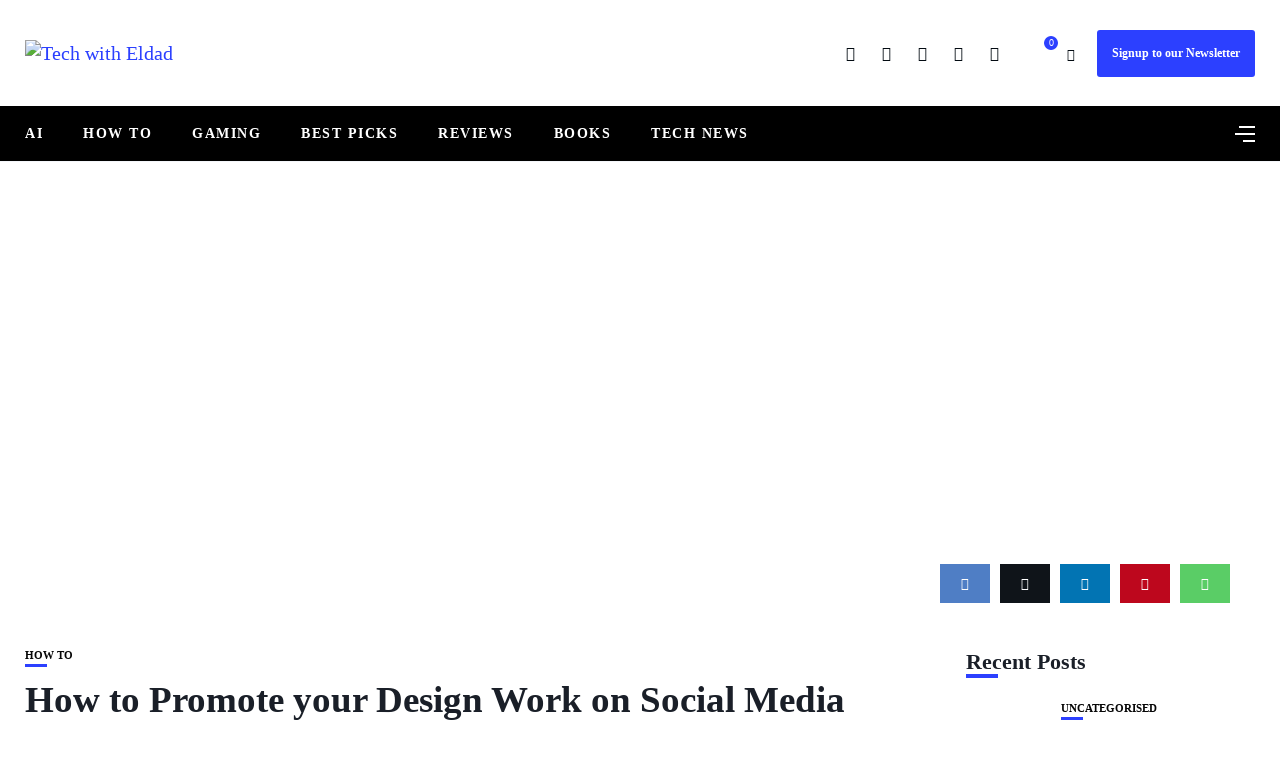

--- FILE ---
content_type: text/html; charset=UTF-8
request_url: https://techwitheldad.com/how-to-promote-your-design-work-on-social-media/
body_size: 44806
content:
<!DOCTYPE html>
<html lang="en-GB" prefix="og: https://ogp.me/ns#">
<head>
    <meta charset="UTF-8">
    <meta http-equiv="X-UA-Compatible" content="IE=edge">
    <meta name="viewport" content="width=device-width, initial-scale=1">
    <link rel="profile" href="http://gmpg.org/xfn/11" />
    <link rel="pingback" href="https://techwitheldad.com/xmlrpc.php">
		    

<!-- Search Engine Optimization by Rank Math - https://rankmath.com/ -->
<title>How to Promote your Design Work on Social Media - Tech with Eldad</title>
<meta name="description" content="As a designer, you know that your work is important. You pour your heart and soul into every project, and you want to share your creations with the world. But sometimes, it can be hard to know where to start when it comes to promoting your work on social media."/>
<meta name="robots" content="index, follow, max-snippet:-1, max-video-preview:-1, max-image-preview:large"/>
<link rel="canonical" href="https://techwitheldad.com/how-to-promote-your-design-work-on-social-media/" />
<meta property="og:locale" content="en_GB" />
<meta property="og:type" content="article" />
<meta property="og:title" content="How to Promote your Design Work on Social Media - Tech with Eldad" />
<meta property="og:description" content="As a designer, you know that your work is important. You pour your heart and soul into every project, and you want to share your creations with the world. But sometimes, it can be hard to know where to start when it comes to promoting your work on social media." />
<meta property="og:url" content="https://techwitheldad.com/how-to-promote-your-design-work-on-social-media/" />
<meta property="og:site_name" content="Tech with Eldad" />
<meta property="article:author" content="https://web.facebook.com/fonyuyeldad/" />
<meta property="article:tag" content="build your brand" />
<meta property="article:tag" content="connect with potential clients" />
<meta property="article:tag" content="graphic design" />
<meta property="article:tag" content="How to Promote your Design Work on Social Media" />
<meta property="article:tag" content="network with other designers" />
<meta property="article:tag" content="promote your work" />
<meta property="article:tag" content="reach a wider audience" />
<meta property="article:tag" content="showcase your skills" />
<meta property="article:tag" content="social media marketing" />
<meta property="article:tag" content="use hashtags effectively" />
<meta property="article:section" content="How to" />
<meta property="og:updated_time" content="2023-07-17T15:32:43+01:00" />
<meta property="og:image" content="https://techwitheldad.com/wp-content/uploads/2023/07/How-to-Promote-your-Design-Work-on-Social-Media.png" />
<meta property="og:image:secure_url" content="https://techwitheldad.com/wp-content/uploads/2023/07/How-to-Promote-your-Design-Work-on-Social-Media.png" />
<meta property="og:image:width" content="1080" />
<meta property="og:image:height" content="1080" />
<meta property="og:image:alt" content="How to Promote your Design Work on Social Media" />
<meta property="og:image:type" content="image/png" />
<meta property="article:published_time" content="2023-07-17T07:00:54+01:00" />
<meta property="article:modified_time" content="2023-07-17T15:32:43+01:00" />
<meta name="twitter:card" content="summary_large_image" />
<meta name="twitter:title" content="How to Promote your Design Work on Social Media - Tech with Eldad" />
<meta name="twitter:description" content="As a designer, you know that your work is important. You pour your heart and soul into every project, and you want to share your creations with the world. But sometimes, it can be hard to know where to start when it comes to promoting your work on social media." />
<meta name="twitter:creator" content="@Eldadfonyuy" />
<meta name="twitter:image" content="https://techwitheldad.com/wp-content/uploads/2023/07/How-to-Promote-your-Design-Work-on-Social-Media.png" />
<script type="application/ld+json" class="rank-math-schema">{"@context":"https://schema.org","@graph":[{"@type":["Person","Organization"],"@id":"https://techwitheldad.com/#person","name":"techwitheldad.com","logo":{"@type":"ImageObject","@id":"https://techwitheldad.com/#logo","url":"http://techwitheldad.com/wp-content/uploads/2023/07/cropped-Tech-with-eldad_BLACK-LOGO.png","contentUrl":"http://techwitheldad.com/wp-content/uploads/2023/07/cropped-Tech-with-eldad_BLACK-LOGO.png","caption":"Tech with Eldad","inLanguage":"en-GB","width":"2560","height":"852"},"image":{"@type":"ImageObject","@id":"https://techwitheldad.com/#logo","url":"http://techwitheldad.com/wp-content/uploads/2023/07/cropped-Tech-with-eldad_BLACK-LOGO.png","contentUrl":"http://techwitheldad.com/wp-content/uploads/2023/07/cropped-Tech-with-eldad_BLACK-LOGO.png","caption":"Tech with Eldad","inLanguage":"en-GB","width":"2560","height":"852"}},{"@type":"WebSite","@id":"https://techwitheldad.com/#website","url":"https://techwitheldad.com","name":"Tech with Eldad","publisher":{"@id":"https://techwitheldad.com/#person"},"inLanguage":"en-GB"},{"@type":"ImageObject","@id":"https://techwitheldad.com/wp-content/uploads/2023/07/How-to-Promote-your-Design-Work-on-Social-Media.png","url":"https://techwitheldad.com/wp-content/uploads/2023/07/How-to-Promote-your-Design-Work-on-Social-Media.png","width":"1080","height":"1080","caption":"How to Promote your Design Work on Social Media","inLanguage":"en-GB"},{"@type":"WebPage","@id":"https://techwitheldad.com/how-to-promote-your-design-work-on-social-media/#webpage","url":"https://techwitheldad.com/how-to-promote-your-design-work-on-social-media/","name":"How to Promote your Design Work on Social Media - Tech with Eldad","datePublished":"2023-07-17T07:00:54+01:00","dateModified":"2023-07-17T15:32:43+01:00","isPartOf":{"@id":"https://techwitheldad.com/#website"},"primaryImageOfPage":{"@id":"https://techwitheldad.com/wp-content/uploads/2023/07/How-to-Promote-your-Design-Work-on-Social-Media.png"},"inLanguage":"en-GB"},{"@type":"Person","@id":"https://techwitheldad.com/author/techwitheldad-com/","name":"techwitheldad.com","url":"https://techwitheldad.com/author/techwitheldad-com/","image":{"@type":"ImageObject","@id":"https://secure.gravatar.com/avatar/2c8c534f8bd23f7614a9146f457951c8a26fa676b935812f01a1b31b267adf0d?s=96&amp;r=g","url":"https://secure.gravatar.com/avatar/2c8c534f8bd23f7614a9146f457951c8a26fa676b935812f01a1b31b267adf0d?s=96&amp;r=g","caption":"techwitheldad.com","inLanguage":"en-GB"},"sameAs":["https://techwitheldad.com","https://web.facebook.com/fonyuyeldad/","https://twitter.com/Eldadfonyuy"]},{"@type":"BlogPosting","headline":"How to Promote your Design Work on Social Media - Tech with Eldad","keywords":"How to Promote your Design Work on Social Media","datePublished":"2023-07-17T07:00:54+01:00","dateModified":"2023-07-17T15:32:43+01:00","articleSection":"How to","author":{"@id":"https://techwitheldad.com/author/techwitheldad-com/","name":"techwitheldad.com"},"publisher":{"@id":"https://techwitheldad.com/#person"},"description":"As a designer, you know that your work is important. You pour your heart and soul into every project, and you want to share your creations with the world. But sometimes, it can be hard to know where to start when it comes to promoting your work on social media.","name":"How to Promote your Design Work on Social Media - Tech with Eldad","@id":"https://techwitheldad.com/how-to-promote-your-design-work-on-social-media/#richSnippet","isPartOf":{"@id":"https://techwitheldad.com/how-to-promote-your-design-work-on-social-media/#webpage"},"image":{"@id":"https://techwitheldad.com/wp-content/uploads/2023/07/How-to-Promote-your-Design-Work-on-Social-Media.png"},"inLanguage":"en-GB","mainEntityOfPage":{"@id":"https://techwitheldad.com/how-to-promote-your-design-work-on-social-media/#webpage"}}]}</script>
<!-- /Rank Math WordPress SEO plugin -->

<link rel='dns-prefetch' href='//www.googletagmanager.com' />
<link rel='dns-prefetch' href='//pagead2.googlesyndication.com' />
<link rel="alternate" type="application/rss+xml" title="Tech with Eldad &raquo; Feed" href="https://techwitheldad.com/feed/" />
<link rel="alternate" type="application/rss+xml" title="Tech with Eldad &raquo; Comments Feed" href="https://techwitheldad.com/comments/feed/" />
<link rel="alternate" type="application/rss+xml" title="Tech with Eldad &raquo; How to Promote your Design Work on Social Media Comments Feed" href="https://techwitheldad.com/how-to-promote-your-design-work-on-social-media/feed/" />
<link rel="alternate" title="oEmbed (JSON)" type="application/json+oembed" href="https://techwitheldad.com/wp-json/oembed/1.0/embed?url=https%3A%2F%2Ftechwitheldad.com%2Fhow-to-promote-your-design-work-on-social-media%2F" />
<link rel="alternate" title="oEmbed (XML)" type="text/xml+oembed" href="https://techwitheldad.com/wp-json/oembed/1.0/embed?url=https%3A%2F%2Ftechwitheldad.com%2Fhow-to-promote-your-design-work-on-social-media%2F&#038;format=xml" />
<meta property="og:image" content="https://techwitheldad.com/wp-content/uploads/2023/07/How-to-Promote-your-Design-Work-on-Social-Media.png"/><meta property="og:description" content="As a designer, you know that your work is important. You pour your heart and soul into every project,..."/><style id='wp-img-auto-sizes-contain-inline-css' type='text/css'>
img:is([sizes=auto i],[sizes^="auto," i]){contain-intrinsic-size:3000px 1500px}
/*# sourceURL=wp-img-auto-sizes-contain-inline-css */
</style>
<link rel='stylesheet' id='formidable-css' href='https://techwitheldad.com/wp-admin/admin-ajax.php?action=frmpro_css&#038;ver=12241721' type='text/css' media='all' />
<link rel='stylesheet' id='fontawesome-css' href='https://techwitheldad.com/wp-content/themes/newsophy/assets/fonts/css/fontello.css?ver=5.13.0' type='text/css' media='all' />
<link rel='stylesheet' id='newsophy-main-css' href='https://techwitheldad.com/wp-content/themes/newsophy/style.css?ver=1.0' type='text/css' media='all' />
<style id='newsophy-main-inline-css' type='text/css'>
div.tags a.tag-link-577::after {border-bottom:4px solid #029bce;} .category-box h1.tag-link-577::after {border-bottom:4px solid #029bce;}div.tags a.tag-link-577::after {border-bottom:4px solid #029bce;} .category-box h1.tag-link-577::after {border-bottom:4px solid #029bce;}div.tags a.tag-link-577::after {border-bottom:4px solid #029bce;} .category-box h1.tag-link-577::after {border-bottom:4px solid #029bce;}div.tags a.tag-link-577::after {border-bottom:4px solid #029bce;} .category-box h1.tag-link-577::after {border-bottom:4px solid #029bce;}div.tags a.tag-link-577::after {border-bottom:4px solid #029bce;} .category-box h1.tag-link-577::after {border-bottom:4px solid #029bce;}:root {--background:#ffffff;; --accent:#2c40ff; --main:#1a1f28; --text:#060606; --border:#cfe0e9; } .feat-area,.single-bg {background-image:url(http://techwitheldad.com/wp-content/uploads/2024/05/15628817_5655049-scaled.jpg); background-repeat:no-repeat; background-position:center; } .main-area img,.entry-image,.image-part,.sidebar img,.category-img,.category-box,.related-image img,.mc4wp-form,.wp-block-search__input {border-radius:6px!important;} .post-item .image-part img {transition:transform 5s ease-in-out,-webkit-transform 5s ease-in-out; }#header,.nav-panel {background:#ffffff;}#header {height:90px; }#top-logo {width:285px; } .close-menu::before,.close-menu::before,.close-menu::before,.close-menu::after {background-color:var(--main);} .top-bar-right a.cta-btn,a.cta-btn {background:#ff3562;}#menuheader,#nav-wrapper .topmenu .sub-menu,#sidenav {background:#000000;} .close::before,.close::after {background-color:#ffffff; } .feat-area {background-color:#f1f3f8;} .feat-cont h2 a,.feat-cont .post-meta a {color:var(--main);} .feat-cont .post-meta {color:var(--main);} .picked-area {background:#e9ebf3;} .picked-area.innershadow {box-shadow:3px 7px 19px 3px rgba(27,43,52,0.22) inset; -webkit-box-shadow:3px 7px 19px 3px rgba(27,43,52,0.22) inset; -moz-box-shadow:3px 7px 19px 3px rgba(27,43,52,0.22) inset; }
/*# sourceURL=newsophy-main-inline-css */
</style>
<link rel='stylesheet' id='newsophy-responsive-css' href='https://techwitheldad.com/wp-content/themes/newsophy/assets/css/responsive.css?ver=1.0' type='text/css' media='all' />
<link rel='stylesheet' id='interlace-css-css' href='https://techwitheldad.com/wp-content/themes/newsophy/assets/css/interlace.css?ver=2.6' type='text/css' media='all' />
<link rel='stylesheet' id='newsophy-amp-css' href='https://techwitheldad.com/wp-content/themes/newsophy/assets/css/amp.scss?ver=1.0' type='text/css' media='all' />
<link rel='stylesheet' id='sbi_styles-css' href='https://techwitheldad.com/wp-content/plugins/instagram-feed/css/sbi-styles.min.css?ver=6.10.0' type='text/css' media='all' />
<link rel='stylesheet' id='hfe-widgets-style-css' href='https://techwitheldad.com/wp-content/plugins/header-footer-elementor/inc/widgets-css/frontend.css?ver=2.8.1' type='text/css' media='all' />
<link rel='stylesheet' id='hfe-woo-product-grid-css' href='https://techwitheldad.com/wp-content/plugins/header-footer-elementor/inc/widgets-css/woo-products.css?ver=2.8.1' type='text/css' media='all' />
<style id='wp-emoji-styles-inline-css' type='text/css'>

	img.wp-smiley, img.emoji {
		display: inline !important;
		border: none !important;
		box-shadow: none !important;
		height: 1em !important;
		width: 1em !important;
		margin: 0 0.07em !important;
		vertical-align: -0.1em !important;
		background: none !important;
		padding: 0 !important;
	}
/*# sourceURL=wp-emoji-styles-inline-css */
</style>
<link rel='stylesheet' id='wp-block-library-css' href='https://techwitheldad.com/wp-includes/css/dist/block-library/style.min.css?ver=6.9' type='text/css' media='all' />
<style id='wp-block-library-theme-inline-css' type='text/css'>
.wp-block-audio :where(figcaption){color:#555;font-size:13px;text-align:center}.is-dark-theme .wp-block-audio :where(figcaption){color:#ffffffa6}.wp-block-audio{margin:0 0 1em}.wp-block-code{border:1px solid #ccc;border-radius:4px;font-family:Menlo,Consolas,monaco,monospace;padding:.8em 1em}.wp-block-embed :where(figcaption){color:#555;font-size:13px;text-align:center}.is-dark-theme .wp-block-embed :where(figcaption){color:#ffffffa6}.wp-block-embed{margin:0 0 1em}.blocks-gallery-caption{color:#555;font-size:13px;text-align:center}.is-dark-theme .blocks-gallery-caption{color:#ffffffa6}:root :where(.wp-block-image figcaption){color:#555;font-size:13px;text-align:center}.is-dark-theme :root :where(.wp-block-image figcaption){color:#ffffffa6}.wp-block-image{margin:0 0 1em}.wp-block-pullquote{border-bottom:4px solid;border-top:4px solid;color:currentColor;margin-bottom:1.75em}.wp-block-pullquote :where(cite),.wp-block-pullquote :where(footer),.wp-block-pullquote__citation{color:currentColor;font-size:.8125em;font-style:normal;text-transform:uppercase}.wp-block-quote{border-left:.25em solid;margin:0 0 1.75em;padding-left:1em}.wp-block-quote cite,.wp-block-quote footer{color:currentColor;font-size:.8125em;font-style:normal;position:relative}.wp-block-quote:where(.has-text-align-right){border-left:none;border-right:.25em solid;padding-left:0;padding-right:1em}.wp-block-quote:where(.has-text-align-center){border:none;padding-left:0}.wp-block-quote.is-large,.wp-block-quote.is-style-large,.wp-block-quote:where(.is-style-plain){border:none}.wp-block-search .wp-block-search__label{font-weight:700}.wp-block-search__button{border:1px solid #ccc;padding:.375em .625em}:where(.wp-block-group.has-background){padding:1.25em 2.375em}.wp-block-separator.has-css-opacity{opacity:.4}.wp-block-separator{border:none;border-bottom:2px solid;margin-left:auto;margin-right:auto}.wp-block-separator.has-alpha-channel-opacity{opacity:1}.wp-block-separator:not(.is-style-wide):not(.is-style-dots){width:100px}.wp-block-separator.has-background:not(.is-style-dots){border-bottom:none;height:1px}.wp-block-separator.has-background:not(.is-style-wide):not(.is-style-dots){height:2px}.wp-block-table{margin:0 0 1em}.wp-block-table td,.wp-block-table th{word-break:normal}.wp-block-table :where(figcaption){color:#555;font-size:13px;text-align:center}.is-dark-theme .wp-block-table :where(figcaption){color:#ffffffa6}.wp-block-video :where(figcaption){color:#555;font-size:13px;text-align:center}.is-dark-theme .wp-block-video :where(figcaption){color:#ffffffa6}.wp-block-video{margin:0 0 1em}:root :where(.wp-block-template-part.has-background){margin-bottom:0;margin-top:0;padding:1.25em 2.375em}
/*# sourceURL=/wp-includes/css/dist/block-library/theme.min.css */
</style>
<style id='classic-theme-styles-inline-css' type='text/css'>
/*! This file is auto-generated */
.wp-block-button__link{color:#fff;background-color:#32373c;border-radius:9999px;box-shadow:none;text-decoration:none;padding:calc(.667em + 2px) calc(1.333em + 2px);font-size:1.125em}.wp-block-file__button{background:#32373c;color:#fff;text-decoration:none}
/*# sourceURL=/wp-includes/css/classic-themes.min.css */
</style>
<style id='affiliatex-buttons-style-inline-css' type='text/css'>
.affx-btn-wrapper .affx-btn-inner{display:flex}.affx-btn-wrapper .affx-btn-inner .affiliatex-button{align-items:center;cursor:pointer;display:flex;justify-content:center;outline:none;text-decoration:none}.affx-btn-wrapper .affx-btn-inner .affiliatex-button:focus,.affx-btn-wrapper .affx-btn-inner .affiliatex-button:hover,.affx-btn-wrapper .affx-btn-inner .affiliatex-button:visited{color:#fff;text-decoration:none}.affx-btn-wrapper .affx-btn-inner .affiliatex-button svg{align-items:center;display:flex;margin:0 2px}.affx-btn-wrapper .affx-btn-inner .affiliatex-button .button-icon{padding:0 10px}.affx-btn-wrapper .affx-btn-inner .affiliatex-button.icon-left .button-icon{width:unset}.affx-btn-wrapper .affx-btn-inner .affiliatex-button.left-price-tag,.affx-btn-wrapper .affx-btn-inner .affiliatex-button.right-price-tag{display:inline-flex;line-height:29px;padding:2px}.affx-btn-wrapper .affx-btn-inner .affiliatex-button.left-price-tag .affiliatex-btn,.affx-btn-wrapper .affx-btn-inner .affiliatex-button.left-price-tag .btn-label,.affx-btn-wrapper .affx-btn-inner .affiliatex-button.right-price-tag .affiliatex-btn,.affx-btn-wrapper .affx-btn-inner .affiliatex-button.right-price-tag .btn-label{flex:1;padding:8px 15px;text-align:center}.affx-btn-wrapper .affx-btn-inner .affiliatex-button.left-price-tag .price-tag,.affx-btn-wrapper .affx-btn-inner .affiliatex-button.right-price-tag .price-tag{background:#fff;color:#2670ff;position:relative;z-index:1}.affx-btn-wrapper .affx-btn-inner .affiliatex-button.left-price-tag .price-tag:before,.affx-btn-wrapper .affx-btn-inner .affiliatex-button.right-price-tag .price-tag:before{background:#fff;bottom:0;content:"";height:31.25px;position:absolute;top:7px;width:31.25px;z-index:-1}.affx-btn-wrapper .affx-btn-inner .affiliatex-button.left-price-tag.icon-left .button-icon,.affx-btn-wrapper .affx-btn-inner .affiliatex-button.right-price-tag.icon-left .button-icon{order:1}.affx-btn-wrapper .affx-btn-inner .affiliatex-button.left-price-tag.icon-right .button-icon,.affx-btn-wrapper .affx-btn-inner .affiliatex-button.right-price-tag.icon-right .button-icon{order:4}.affx-btn-wrapper .affx-btn-inner .affiliatex-button.right-price-tag .affiliatex-btn,.affx-btn-wrapper .affx-btn-inner .affiliatex-button.right-price-tag .btn-label{order:2}.affx-btn-wrapper .affx-btn-inner .affiliatex-button.right-price-tag .price-tag{border-bottom-right-radius:var(--border-bottom-right-radius);border-top-right-radius:var(--border-top-right-radius);margin-left:22px;order:3;padding:8px 8px 8px 0}.affx-btn-wrapper .affx-btn-inner .affiliatex-button.right-price-tag .price-tag:before{border-bottom-left-radius:4px;right:100%;transform:translateX(50%) rotate(45deg)}.affx-btn-wrapper .affx-btn-inner .affiliatex-button.left-price-tag .affiliatex-btn,.affx-btn-wrapper .affx-btn-inner .affiliatex-button.left-price-tag .btn-label{order:3}.affx-btn-wrapper .affx-btn-inner .affiliatex-button.left-price-tag .price-tag{border-bottom-left-radius:var(--border-bottom-left-radius);border-top-left-radius:var(--border-top-left-radius);margin-right:22px;order:2;padding:8px 0 8px 8px}.affx-btn-wrapper .affx-btn-inner .affiliatex-button.left-price-tag .price-tag:before{border-top-right-radius:4px;left:100%;transform:translateX(-50%) rotate(45deg)}.affx-btn-wrapper .affx-btn-inner .btn-is-small{min-width:80px;padding:5px 10px}.affx-btn-wrapper .affx-btn-inner .btn-is-small.btn-is-fixed{width:80px}.affx-btn-wrapper .affx-btn-inner .btn-is-medium{min-width:100px;padding:10px 20px}.affx-btn-wrapper .affx-btn-inner .btn-is-medium.btn-is-fixed{width:100px}.affx-btn-wrapper .affx-btn-inner .btn-is-large{min-width:140px;padding:15px 30px}.affx-btn-wrapper .affx-btn-inner .btn-is-large.btn-is-fixed{width:140px}.affx-btn-wrapper .affx-btn-inner .btn-is-xlarge{min-width:200px;padding:20px 40px}.affx-btn-wrapper .affx-btn-inner .btn-is-xlarge.btn-is-fixed{width:200px}.affx-btn-wrapper .affx-btn-inner .btn-is-flex-large,.affx-btn-wrapper .affx-btn-inner .btn-is-flex-medium,.affx-btn-wrapper .affx-btn-inner .btn-is-flex-small,.affx-btn-wrapper .affx-btn-inner .btn-is-flex-xlarge{width:auto!important}.affx-btn-wrapper .affx-btn-inner .btn-is-fullw{width:100%!important}.affx-btn-wrapper .affx-btn-inner .btn-is-fixed span{min-width:1px;white-space:pre-wrap}

/*# sourceURL=https://techwitheldad.com/wp-content/plugins/affiliatex/build/blocks/buttons/style-index.css */
</style>
<style id='affiliatex-cta-style-inline-css' type='text/css'>
.affblk-cta-wrapper>div{align-items:center;display:flex;flex-wrap:nowrap;-ms-flex-wrap:nowrap;overflow:hidden;position:relative}.affblk-cta-wrapper .content-wrapper{position:relative;width:100%}.affblk-cta-wrapper .affliatex-cta-content,.affblk-cta-wrapper .affliatex-cta-content:last-child,.affblk-cta-wrapper .affliatex-cta-title{line-height:1.5;margin:0 0 30px;width:100%;word-break:break-word;z-index:2}.affblk-cta-wrapper .affx-btn-wrapper{z-index:2}.affblk-cta-wrapper [data-rich-text-placeholder]:after{opacity:1}.affblk-cta-wrapper [data-type="affiliatex/buttons"]{margin:0}.affblk-cta-wrapper .button-wrapper{display:flex;flex-wrap:wrap;width:100%}.affblk-cta-wrapper .button-wrapper .block-editor-block-list__layout{display:flex;flex-wrap:wrap;justify-content:center;width:100%}.affblk-cta-wrapper .button-wrapper .affx-btn-wrapper{padding:0 10px}.affblk-cta-wrapper .layout-type-2{align-items:normal}.affblk-cta-wrapper .layout-type-2 .content-wrapper{flex:0 1 50%}.affblk-cta-wrapper .layout-type-2 .image-wrapper{align-items:flex-end;background-repeat:no-repeat;background-size:cover;display:flex;flex:0 0 50%;justify-content:flex-end}.affblk-cta-wrapper .layout-type-2.col-reverse{flex-direction:row-reverse}.affblk-cta-wrapper .layout-type-2.left .content-wrapper,.affblk-cta-wrapper .layout-type-2.right .content-wrapper{display:block}.affblk-cta-wrapper .layout-type-2.img-opacity:before{display:none}.affblk-cta-wrapper .left .content-wrapper{align-items:center;display:flex;flex-wrap:nowrap;-ms-flex-wrap:wrap;position:relative;width:100%}.affblk-cta-wrapper .left .content-wrapper .content-wrap{min-width:60%}.affblk-cta-wrapper .left .content-wrapper .button-wrapper{padding-left:20px}.affblk-cta-wrapper .left .content-wrapper .button-wrapper .block-editor-block-list__layout .affx-btn-wrapper:last-child{margin-right:20px}.affblk-cta-wrapper .left .content-wrapper .button-wrapper .affx-btn-wrapper{margin-left:0;margin-right:20px}.affblk-cta-wrapper .left .content-wrapper .button-wrapper .affx-btn-wrapper:last-child{margin:0}.affblk-cta-wrapper .right .content-wrapper{align-items:center;display:flex;flex-direction:row-reverse;flex-wrap:nowrap;-ms-flex-wrap:wrap;position:relative;width:100%}.affblk-cta-wrapper .right .content-wrapper .content-wrap{min-width:60%}.affblk-cta-wrapper .right .content-wrapper .button-wrapper{padding-right:20px}.affblk-cta-wrapper .right .content-wrapper .button-wrapper .block-editor-block-list__layout .affx-btn-wrapper:last-child{margin-right:20px}.affblk-cta-wrapper .right .content-wrapper .button-wrapper .affx-btn-wrapper{margin-left:0;margin-right:20px}.affblk-cta-wrapper .right .content-wrapper .button-wrapper .affx-btn-wrapper:last-child{margin:0}.affblk-cta-wrapper>div{box-shadow:2px 5px 20px 0 rgba(210,213,218,.2)}.affblk-cta-wrapper .img-opacity{position:relative}.affblk-cta-wrapper .img-opacity:before{background-color:#000;bottom:0;content:"";left:0;position:absolute;right:0;top:0;z-index:1}.affblk-cta-wrapper .img-opacity .content-wrapper{position:relative;width:100%;z-index:2}@media only screen and (max-width:767px){.affblk-cta-wrapper.wp-block-affiliatex-cta .content-wrapper{min-width:58%}.affblk-cta-wrapper.wp-block-affiliatex-cta .affx-btn-wrapper .affx-btn-inner{display:block;width:100%}.affblk-cta-wrapper.wp-block-affiliatex-cta .button-wrapper{display:flex;flex-wrap:wrap}.affblk-cta-wrapper.wp-block-affiliatex-cta .button-wrapper .affx-btn-wrapper .affx-btn-inner{display:block;width:100%}.affblk-cta-wrapper.wp-block-affiliatex-cta .layout-type-2{flex-wrap:wrap}.affblk-cta-wrapper.wp-block-affiliatex-cta .layout-type-2 .content-wrapper{flex:0 0 100%;order:2}.affblk-cta-wrapper.wp-block-affiliatex-cta .layout-type-2 .image-wrapper{flex:0 0 100%;height:400px;order:1}.affblk-cta-wrapper.wp-block-affiliatex-cta .layout-type-2.col-reverse .content-wrapper{order:2}.affblk-cta-wrapper.wp-block-affiliatex-cta .layout-type-2.col-reverse .image-wrapper{order:1}.affblk-cta-wrapper.wp-block-affiliatex-cta .left .content-wrapper{flex-wrap:wrap}.affblk-cta-wrapper.wp-block-affiliatex-cta .left .content-wrapper .content-wrap{min-width:100%}.affblk-cta-wrapper.wp-block-affiliatex-cta .left .content-wrapper .button-wrapper .affx-btn-wrapper{margin:0}.affblk-cta-wrapper.wp-block-affiliatex-cta .right .content-wrapper{flex-wrap:wrap}.affblk-cta-wrapper.wp-block-affiliatex-cta .right .content-wrapper .content-wrap{min-width:100%;order:1}.affblk-cta-wrapper.wp-block-affiliatex-cta .right .content-wrapper .button-wrapper{order:2}.affblk-cta-wrapper.wp-block-affiliatex-cta .right .content-wrapper .button-wrapper .affx-btn-wrapper{margin:0}}

/*# sourceURL=https://techwitheldad.com/wp-content/plugins/affiliatex/build/blocks/cta/style-index.css */
</style>
<style id='affiliatex-notice-style-inline-css' type='text/css'>
.affx-notice-wrapper .affx-notice-inner-wrapper{overflow:hidden}.affx-notice-wrapper .affx-notice-inner-wrapper .affiliatex-notice-title{align-items:center;margin:0;width:100%}.affx-notice-wrapper .affx-notice-inner-wrapper .affiliatex-notice-title i{margin-right:5px}.affx-notice-wrapper .affx-notice-inner-wrapper .affiliatex-notice-content ol,.affx-notice-wrapper .affx-notice-inner-wrapper .affiliatex-notice-content ul{list-style-position:inside;margin:0;padding:0}.affx-notice-wrapper .affx-notice-inner-wrapper .affiliatex-notice-content ol li,.affx-notice-wrapper .affx-notice-inner-wrapper .affiliatex-notice-content ul li{align-items:center;display:flex;flex-wrap:nowrap;margin-bottom:10px}.affx-notice-wrapper .affx-notice-inner-wrapper .affiliatex-notice-content ol li i,.affx-notice-wrapper .affx-notice-inner-wrapper .affiliatex-notice-content ul li i{margin-right:10px}.affx-notice-wrapper .affx-notice-inner-wrapper .affiliatex-notice-content ol li:before,.affx-notice-wrapper .affx-notice-inner-wrapper .affiliatex-notice-content ul li:before{margin-right:10px;margin-top:2px}.affx-notice-wrapper .affx-notice-inner-wrapper .affiliatex-notice-content ol li:last-child,.affx-notice-wrapper .affx-notice-inner-wrapper .affiliatex-notice-content ul li:last-child{margin-bottom:0}.affx-notice-wrapper .affx-notice-inner-wrapper .affiliatex-notice-content p{margin:0}.affx-notice-wrapper .affx-notice-inner-wrapper .affiliatex-notice-content ul.bullet li{display:list-item;list-style:disc inside;position:relative}.affx-notice-wrapper .affx-notice-inner-wrapper .affiliatex-notice-content ol{counter-reset:order-list}.affx-notice-wrapper .affx-notice-inner-wrapper .affiliatex-notice-content ol li{counter-increment:order-list}.affx-notice-wrapper .affx-notice-inner-wrapper .affiliatex-notice-content ol li:before{align-items:center;border:1px solid;border-radius:50%;content:counter(order-list);display:inline-flex;font-family:inherit;font-weight:inherit;justify-content:center}.affx-notice-wrapper .affx-notice-inner-wrapper.layout-type-1 .affiliatex-notice-content ol{counter-reset:number}.affx-notice-wrapper .affx-notice-inner-wrapper.layout-type-1 .affiliatex-notice-content ol li{list-style-type:none;position:relative}.affx-notice-wrapper .affx-notice-inner-wrapper.layout-type-1 .affiliatex-notice-content ol li:before{align-items:center;align-self:flex-start;border:2px solid;border-radius:100%;content:counter(number);counter-increment:number;display:inline-flex!important;font-weight:400;height:1.53em;justify-content:center;left:0;margin-right:10px;margin-top:2px;min-height:1.53em;min-width:1.53em;text-align:center;width:1.53em}.affx-notice-wrapper .affx-notice-inner-wrapper.layout-type-2 .affiliatex-notice-title{display:block}.affx-notice-wrapper .affiliatex-title{display:inline-block}

/*# sourceURL=https://techwitheldad.com/wp-content/plugins/affiliatex/build/blocks/notice/style-index.css */
</style>
<link rel='stylesheet' id='affiliatex-product-comparison-style-css' href='https://techwitheldad.com/wp-content/plugins/affiliatex/build/blocks/product-comparison/style-index.css?ver=6.9' type='text/css' media='all' />
<link rel='stylesheet' id='affiliatex-product-table-style-css' href='https://techwitheldad.com/wp-content/plugins/affiliatex/build/blocks/product-table/style-index.css?ver=6.9' type='text/css' media='all' />
<style id='affiliatex-pros-and-cons-style-inline-css' type='text/css'>
.affiliate-blocks-option-list{text-align:center}.affiliate-blocks-option-list .eDZTlK{margin:0 auto}.affx-pros-cons-inner-wrapper{display:flex;flex-wrap:wrap;margin-bottom:60px;width:100%}.affx-pros-cons-inner-wrapper .affx-cons-inner,.affx-pros-cons-inner-wrapper .affx-pros-inner{width:50%}.affx-pros-cons-inner-wrapper .affiliatex-block-cons>*,.affx-pros-cons-inner-wrapper .affiliatex-block-pros>*{display:inline-block}.affx-pros-cons-inner-wrapper .affiliatex-block-cons>i,.affx-pros-cons-inner-wrapper .affiliatex-block-pros>i{color:inherit;margin-right:5px}.affx-pros-cons-inner-wrapper.layout-type-3 .affiliatex-title{align-items:inherit;display:flex;flex-direction:column}.affx-pros-cons-inner-wrapper .affiliatex-title{margin:0}.affx-pros-cons-inner-wrapper ul.affiliatex-list{box-sizing:border-box;margin:0;padding:0;width:100%}.affx-pros-cons-inner-wrapper ul.affiliatex-list li{display:flex;margin-bottom:12px}.affx-pros-cons-inner-wrapper ul.affiliatex-list li span{min-width:1px;overflow-wrap:break-word;white-space:pre-wrap}.affx-pros-cons-inner-wrapper ul.affiliatex-list li:before{font-family:Font Awesome\ 5 Free;margin-right:0;padding-right:15px}.affx-pros-cons-inner-wrapper ul.affiliatex-list li:last-child{margin-bottom:0}.affx-pros-cons-inner-wrapper ul.affiliatex-list.bullet{list-style:none}.affx-pros-cons-inner-wrapper ul.affiliatex-list.bullet li{list-style-position:inside;list-style-type:disc;list-style-type:none}.affx-pros-cons-inner-wrapper ul.affiliatex-list.bullet li:before{border-radius:50%;content:"";display:inline-block;flex:0 0 8px;height:8px;margin-right:10px;margin-top:.5em;max-width:8px;padding:0;width:8px}.affx-pros-cons-inner-wrapper ol.affiliatex-list{box-sizing:border-box;counter-reset:number;width:100%}.affx-pros-cons-inner-wrapper ol.affiliatex-list li{display:flex;list-style-type:none;margin-bottom:20px;padding:0}.affx-pros-cons-inner-wrapper ol.affiliatex-list li span{min-width:1px;overflow-wrap:break-word;white-space:pre-wrap}.affx-pros-cons-inner-wrapper ol.affiliatex-list li:before{align-items:center;align-self:flex-start;background:none!important;border:2px solid;border-radius:100%;content:counter(number);counter-increment:number;display:inline-flex;font-family:inherit;font-weight:400;justify-content:center;line-height:1;margin-right:10px;min-height:1.53em;min-width:1.53em;position:relative;text-align:center}.affx-pros-cons-inner-wrapper ol.affiliatex-list li:last-child{margin-bottom:0}.affx-pros-cons-inner-wrapper .affiliatex-cons,.affx-pros-cons-inner-wrapper .affiliatex-pros{flex:1;width:100%}.affx-pros-cons-inner-wrapper .affiliatex-cons p.affiliatex-content,.affx-pros-cons-inner-wrapper .affiliatex-pros p.affiliatex-content{display:block;word-break:break-word}.affx-pros-cons-inner-wrapper .affiliatex-icon:after{display:none}.affx-pros-cons-inner-wrapper.layout-type-2 .affx-pros-inner,.affx-pros-cons-inner-wrapper.layout-type-3 .affx-pros-inner,.affx-pros-cons-inner-wrapper.layout-type-4 .affx-pros-inner{margin-right:10px;width:calc(50% - 10px)}.affx-pros-cons-inner-wrapper.layout-type-2 .affx-cons-inner,.affx-pros-cons-inner-wrapper.layout-type-3 .affx-cons-inner,.affx-pros-cons-inner-wrapper.layout-type-4 .affx-cons-inner{margin-left:10px;width:calc(50% - 10px)}.affx-pros-cons-inner-wrapper.layout-type-4 .affiliatex-list{padding:0!important;width:unset}.affx-pros-cons-inner-wrapper.layout-type-4 .affiliatex-list li{margin:10px 0}.affx-pros-cons-inner-wrapper.layout-type-4 .affiliatex-cons p,.affx-pros-cons-inner-wrapper.layout-type-4 .affiliatex-pros p{margin:10px 0;width:100%}.affx-pros-cons-inner-wrapper.layout-type-2 .cons-icon-title-wrap,.affx-pros-cons-inner-wrapper.layout-type-2 .pros-icon-title-wrap{overflow:hidden}.affx-pros-cons-inner-wrapper.layout-type-3{height:unset;margin-top:30px}.affx-pros-cons-inner-wrapper.layout-type-3 .affx-cons-inner,.affx-pros-cons-inner-wrapper.layout-type-3 .affx-pros-inner{display:flex;flex-direction:column;height:unset}.affx-pros-cons-inner-wrapper.layout-type-3 .affiliatex-title{margin:0;text-align:center}.affx-pros-cons-inner-wrapper.layout-type-3 .affiliatex-block-cons,.affx-pros-cons-inner-wrapper.layout-type-3 .affiliatex-block-pros{display:flex;flex-direction:column;position:relative}.affx-pros-cons-inner-wrapper.layout-type-3 .affiliatex-block-cons i,.affx-pros-cons-inner-wrapper.layout-type-3 .affiliatex-block-pros i{align-items:center;border-radius:100%;color:#fff;display:flex;height:70px;justify-content:center;margin-top:-28px;padding:5px;width:70px}.affx-pros-cons-inner-wrapper.layout-type-3 .cons-icon-title-wrap,.affx-pros-cons-inner-wrapper.layout-type-3 .pros-icon-title-wrap{border-bottom-width:0!important}.affx-pros-cons-inner-wrapper.layout-type-3 .affiliatex-cons,.affx-pros-cons-inner-wrapper.layout-type-3 .affiliatex-pros{border-top-width:0!important}.affx-pros-cons-inner-wrapper.layout-type-3 .cons-title-icon,.affx-pros-cons-inner-wrapper.layout-type-3 .pros-title-icon{display:flex;margin-top:-35px;width:auto}.affx-pros-cons-inner-wrapper.layout-type-3 .cons-title-icon>div,.affx-pros-cons-inner-wrapper.layout-type-3 .pros-title-icon>div{border-radius:100%;color:#fff!important;line-height:0;padding:17px!important}.affx-pros-cons-inner-wrapper.content-align-center .affiliatex-list li,.affx-pros-cons-inner-wrapper.content-align-right .affiliatex-list li{display:block}@media only screen and (max-width:767px){.affx-pros-cons-inner-wrapper .affx-cons-inner,.affx-pros-cons-inner-wrapper .affx-pros-inner{margin-bottom:30px;width:100%}.affx-pros-cons-inner-wrapper.layout-type-2 .affx-pros-inner,.affx-pros-cons-inner-wrapper.layout-type-4 .affx-pros-inner{margin-bottom:30px;margin-right:0;width:100%}.affx-pros-cons-inner-wrapper.layout-type-2 .affx-cons-inner,.affx-pros-cons-inner-wrapper.layout-type-4 .affx-cons-inner{margin-bottom:30px;margin-left:0;width:100%}.affx-pros-cons-inner-wrapper.layout-type-3 .affx-pros-inner{margin-bottom:40px;margin-right:0;width:100%}.affx-pros-cons-inner-wrapper.layout-type-3 .affx-cons-inner{margin-bottom:0;margin-left:0;width:100%}}.block-editor-block-list__layout .wp-block-affiliatex-pros-and-cons .affx-pros-cons-inner-wrapper.layout-type-3 .affiliatex-cons,.block-editor-block-list__layout .wp-block-affiliatex-pros-and-cons .affx-pros-cons-inner-wrapper.layout-type-3 .affiliatex-pros,.editor-styles-wrapper .wp-block-affiliatex-pros-and-cons .affx-pros-cons-inner-wrapper.layout-type-3 .affiliatex-cons,.editor-styles-wrapper .wp-block-affiliatex-pros-and-cons .affx-pros-cons-inner-wrapper.layout-type-3 .affiliatex-pros{width:auto}

/*# sourceURL=https://techwitheldad.com/wp-content/plugins/affiliatex/build/blocks/pros-and-cons/style-index.css */
</style>
<link rel='stylesheet' id='affiliatex-single-product-style-css' href='https://techwitheldad.com/wp-content/plugins/affiliatex/build/blocks/single-product/style-index.css?ver=6.9' type='text/css' media='all' />
<style id='affiliatex-specifications-style-inline-css' type='text/css'>
.affx-specification-block-container{overflow:hidden}.affx-specification-block-container .affx-specification-table{border-collapse:collapse;margin:0;width:100%}.affx-specification-block-container .affx-specification-table td,.affx-specification-block-container .affx-specification-table th{border:none;border-bottom:1px solid #e6ecf7;line-height:1.5;padding:16px 0;text-align:left;vertical-align:middle}.affx-specification-block-container .affx-specification-table th{font-size:20px}.affx-specification-block-container .affx-specification-table th .affx-specification-title{margin:0}.affx-specification-block-container .affx-specification-table td{font-size:18px}.affx-specification-block-container .affx-specification-table .affx-spec-value{color:#69758f}.affx-specification-block-container .affx-specification-table.layout-2 td,.affx-specification-block-container .affx-specification-table.layout-2 th{border:1px solid #e6ecf7;padding:16px 24px}.affx-specification-block-container .affx-specification-table.layout-2 .affx-spec-label{background:#f5f7fa;text-align:right}.affx-specification-block-container .affx-specification-table.layout-3 td,.affx-specification-block-container .affx-specification-table.layout-3 th{border:none;padding:16px 24px}.affx-specification-block-container .affx-specification-table.layout-3 th{background:#e6ecf7}.affx-specification-block-container .affx-specification-table.layout-3 tbody tr:nth-child(2n) td{background:#f5f7fa}.affx-specification-block-container .affx-specification-table.affx-col-style-one .affx-spec-label{width:33.33%}.affx-specification-block-container .affx-specification-table.affx-col-style-one .affx-spec-value{width:66.66%}.affx-specification-block-container .affx-specification-table.affx-col-style-two .affx-spec-label,.affx-specification-block-container .affx-specification-table.affx-col-style-two .affx-spec-value{width:50%}.affx-specification-block-container .affx-specification-table.affx-col-style-three .affx-spec-label{width:66.66%}.affx-specification-block-container .affx-specification-table.affx-col-style-three .affx-spec-value{width:33.33%}.affx-specification-block-container .affx-specification-remove-btn{border:1px solid #f13a3a;color:#f13a3a;display:inline-block}.affx-specification-block-container .affx-specification-remove-btn:hover{background:#f13a3a;color:#fff}.affx-specification-block-container .affx-add-specifications-row-btn{background:#fff;justify-content:center;padding:10px 0;text-align:center;transition:all .3s ease;width:100%}.affx-specification-block-container .affx-add-specifications-row-btn:hover{background-color:#e6ecf7;cursor:pointer}.affx-specification-block-container .affx-add-specifications-row-btn:hover .affx-action-button__add{background-color:#1e51b5;box-shadow:1px 2px 5px 0 rgba(38,112,255,.3)}.affx-specification-block-container .affx-add-specifications-row-btn .affx-action-button__add{margin:auto}

/*# sourceURL=https://techwitheldad.com/wp-content/plugins/affiliatex/build/blocks/specifications/style-index.css */
</style>
<link rel='stylesheet' id='affiliatex-verdict-style-css' href='https://techwitheldad.com/wp-content/plugins/affiliatex/build/blocks/verdict/style-index.css?ver=6.9' type='text/css' media='all' />
<style id='affiliatex-versus-line-style-inline-css' type='text/css'>
.affx-product-versus-table .affx-versus-product{display:flex;flex-direction:column;height:100%}.affx-product-versus-table .affx-versus-product .affx-product-content{display:flex;flex:1;flex-direction:column;justify-content:space-between}.affx-versus-line-block-container{box-sizing:border-box}.affx-versus-line-block-container .affx-versus-table-wrap{box-sizing:border-box;max-width:100%;overflow:auto;width:100%}.affx-versus-line-block-container .affx-product-versus-table{border-collapse:collapse;margin:0!important;text-align:center;width:100%}.affx-versus-line-block-container .affx-product-versus-table td,.affx-versus-line-block-container .affx-product-versus-table th{border:none;font-size:18px;line-height:1.5;padding:16px 24px;text-align:center}.affx-versus-line-block-container .affx-product-versus-table td.row-appender,.affx-versus-line-block-container .affx-product-versus-table th.row-appender{padding:0!important}.affx-versus-line-block-container .affx-product-versus-table td .fa-check,.affx-versus-line-block-container .affx-product-versus-table td .fa-check-circle,.affx-versus-line-block-container .affx-product-versus-table th .fa-check,.affx-versus-line-block-container .affx-product-versus-table th .fa-check-circle{color:#24b644}.affx-versus-line-block-container .affx-product-versus-table td .fa-times,.affx-versus-line-block-container .affx-product-versus-table td .fa-times-circle,.affx-versus-line-block-container .affx-product-versus-table th .fa-times,.affx-versus-line-block-container .affx-product-versus-table th .fa-times-circle{color:#f13a3a}.affx-versus-line-block-container .affx-product-versus-table td .affx-versus-title,.affx-versus-line-block-container .affx-product-versus-table th .affx-versus-title{margin:0}.affx-versus-line-block-container .affx-product-versus-table tr{border:none}.affx-versus-line-block-container .affx-product-versus-table .data-label{font-weight:500;text-align:left}.affx-versus-line-block-container .affx-product-versus-table .data-info{display:block;font-size:16px;font-weight:400;line-height:1.5}.affx-versus-line-block-container .affx-product-versus-table .affx-vs-icon{align-items:center;background:#e6ecf7;border-radius:50%;display:inline-flex;font-size:18px;font-weight:500;height:48px;justify-content:center;width:48px}.affx-versus-line-block-container .affx-product-versus-table th .affx-vs-icon{font-size:20px;height:64px;width:64px}.affx-versus-line-block-container .affx-product-versus-table th{background:#f5f7fa}.affx-versus-line-block-container .affx-product-versus-table .data-label{width:30%}.affx-versus-line-block-container .affx-product-versus-table tbody tr:last-child td,.affx-versus-line-block-container .affx-product-versus-table.affx-product-versus-line tbody tr:nth-child(2n) td,.affx-versus-line-block-container .affx-product-versus-table.affx-product-versus-line tbody tr:nth-child(2n) th{background:none}.affx-versus-line-block-container .affx-product-versus-table.affx-product-versus-line tbody tr:nth-child(odd) td,.affx-versus-line-block-container .affx-product-versus-table.affx-product-versus-line tbody tr:nth-child(odd) th{background:#f5f7fa}.affx-versus-line-block-container .affx-add-specification-btn{background:#fff;justify-content:center;padding:10px 0;text-align:center;transition:all .3s ease;width:100%}.affx-versus-line-block-container .affx-add-specification-btn:hover{background-color:#e6ecf7;cursor:pointer}.affx-versus-line-block-container .affx-add-specification-btn:hover .affx-action-button__add{background-color:#1e51b5;box-shadow:1px 2px 5px 0 rgba(38,112,255,.3)}.affx-versus-line-block-container .affx-add-specification-btn .affx-action-button__add{margin:auto}.affx-versus-block-container .affx-versus-table-wrap{width:100%}

/*# sourceURL=https://techwitheldad.com/wp-content/plugins/affiliatex/build/blocks/versus-line/style-index.css */
</style>
<style id='presto-player-popup-trigger-style-inline-css' type='text/css'>
:where(.wp-block-presto-player-popup-trigger) {
  /* reduce specificity */
  display: grid;
  gap: 1rem;
  cursor: pointer;
}

/* Play icon overlay for popup image trigger variation */
:where(.presto-popup-image-trigger) {
  position: relative;
  cursor: pointer;
}

:where(.presto-popup-image-trigger)::before {
  content: "";
  position: absolute;
  top: 50%;
  left: 50%;
  transform: translate(-50%, -50%);
  width: 48px;
  height: 48px;
  background-image: url("/wp-content/plugins/presto-player/src/admin/blocks/blocks/popup-trigger/../../../../../img/play-button.svg");
  background-size: contain;
  background-repeat: no-repeat;
  background-position: center;
  z-index: 10;
  pointer-events: none;
}

:where(.presto-popup-image-trigger img) {
  display: block;
  width: 100%;
  height: auto;
  filter: brightness(0.5);
}
/*# sourceURL=https://techwitheldad.com/wp-content/plugins/presto-player/src/admin/blocks/blocks/popup-trigger/style.css */
</style>
<style id='presto-player-popup-media-style-inline-css' type='text/css'>
.wp-block-presto-player-popup.is-selected .wp-block-presto-player-popup-media {
  display: initial;
}

.wp-block-presto-player-popup.has-child-selected .wp-block-presto-player-popup-media {
  display: initial;
}

.presto-popup__overlay {
  position: fixed;
  top: 0;
  left: 0;
  z-index: 100000;
  overflow: hidden;
  width: 100%;
  height: 100vh;
  box-sizing: border-box;
  padding: 0 5%;
  visibility: hidden;
  opacity: 0;
  display: flex;
  align-items: center;
  justify-content: center;
  transition:
    opacity 0.2s ease,
    visibility 0.2s ease;

  --presto-popup-media-width: 1280px;
  --presto-popup-background-color: rgba(0, 0, 0, 0.917);
}

.presto-popup--active {
  visibility: visible;
  opacity: 1;
}

.presto-popup--active .presto-popup__content {
  transform: scale(1);
}

.presto-popup__content {
  position: relative;
  z-index: 9999999999;
  width: 100%;
  max-width: var(--presto-popup-media-width);
  transform: scale(0.9);
  transition: transform 0.2s ease;
}

.presto-popup__close-button {
  position: absolute;
  top: calc(env(safe-area-inset-top) + 16px);
  right: calc(env(safe-area-inset-right) + 16px);
  padding: 0;
  cursor: pointer;
  z-index: 5000000;
  min-width: 24px;
  min-height: 24px;
  width: 24px;
  height: 24px;
  display: flex;
  align-items: center;
  justify-content: center;
  border: none;
  background: none;
  box-shadow: none;
  transition: opacity 0.2s ease;
}

.presto-popup__close-button:hover,
.presto-popup__close-button:focus {
  opacity: 0.8;
  background: none;
  border: none;
}

.presto-popup__close-button:not(:hover):not(:active):not(.has-background) {
  background: none;
  border: none;
}

.presto-popup__close-button svg {
  width: 24px;
  height: 24px;
  fill: white;
}

.presto-popup__scrim {
  width: 100%;
  height: 100%;
  position: absolute;
  z-index: 2000000;
  background-color: var(--presto-popup-background-color, rgb(255, 255, 255));
}

.presto-popup__speak {
  position: absolute;
  width: 1px;
  height: 1px;
  padding: 0;
  margin: -1px;
  overflow: hidden;
  clip: rect(0, 0, 0, 0);
  white-space: nowrap;
  border: 0;
}
/*# sourceURL=https://techwitheldad.com/wp-content/plugins/presto-player/src/admin/blocks/blocks/popup-media/style.css */
</style>
<style id='global-styles-inline-css' type='text/css'>
:root{--wp--preset--aspect-ratio--square: 1;--wp--preset--aspect-ratio--4-3: 4/3;--wp--preset--aspect-ratio--3-4: 3/4;--wp--preset--aspect-ratio--3-2: 3/2;--wp--preset--aspect-ratio--2-3: 2/3;--wp--preset--aspect-ratio--16-9: 16/9;--wp--preset--aspect-ratio--9-16: 9/16;--wp--preset--color--black: #000000;--wp--preset--color--cyan-bluish-gray: #abb8c3;--wp--preset--color--white: #ffffff;--wp--preset--color--pale-pink: #f78da7;--wp--preset--color--vivid-red: #cf2e2e;--wp--preset--color--luminous-vivid-orange: #ff6900;--wp--preset--color--luminous-vivid-amber: #fcb900;--wp--preset--color--light-green-cyan: #7bdcb5;--wp--preset--color--vivid-green-cyan: #00d084;--wp--preset--color--pale-cyan-blue: #8ed1fc;--wp--preset--color--vivid-cyan-blue: #0693e3;--wp--preset--color--vivid-purple: #9b51e0;--wp--preset--gradient--vivid-cyan-blue-to-vivid-purple: linear-gradient(135deg,rgb(6,147,227) 0%,rgb(155,81,224) 100%);--wp--preset--gradient--light-green-cyan-to-vivid-green-cyan: linear-gradient(135deg,rgb(122,220,180) 0%,rgb(0,208,130) 100%);--wp--preset--gradient--luminous-vivid-amber-to-luminous-vivid-orange: linear-gradient(135deg,rgb(252,185,0) 0%,rgb(255,105,0) 100%);--wp--preset--gradient--luminous-vivid-orange-to-vivid-red: linear-gradient(135deg,rgb(255,105,0) 0%,rgb(207,46,46) 100%);--wp--preset--gradient--very-light-gray-to-cyan-bluish-gray: linear-gradient(135deg,rgb(238,238,238) 0%,rgb(169,184,195) 100%);--wp--preset--gradient--cool-to-warm-spectrum: linear-gradient(135deg,rgb(74,234,220) 0%,rgb(151,120,209) 20%,rgb(207,42,186) 40%,rgb(238,44,130) 60%,rgb(251,105,98) 80%,rgb(254,248,76) 100%);--wp--preset--gradient--blush-light-purple: linear-gradient(135deg,rgb(255,206,236) 0%,rgb(152,150,240) 100%);--wp--preset--gradient--blush-bordeaux: linear-gradient(135deg,rgb(254,205,165) 0%,rgb(254,45,45) 50%,rgb(107,0,62) 100%);--wp--preset--gradient--luminous-dusk: linear-gradient(135deg,rgb(255,203,112) 0%,rgb(199,81,192) 50%,rgb(65,88,208) 100%);--wp--preset--gradient--pale-ocean: linear-gradient(135deg,rgb(255,245,203) 0%,rgb(182,227,212) 50%,rgb(51,167,181) 100%);--wp--preset--gradient--electric-grass: linear-gradient(135deg,rgb(202,248,128) 0%,rgb(113,206,126) 100%);--wp--preset--gradient--midnight: linear-gradient(135deg,rgb(2,3,129) 0%,rgb(40,116,252) 100%);--wp--preset--font-size--small: 13px;--wp--preset--font-size--medium: 20px;--wp--preset--font-size--large: 36px;--wp--preset--font-size--x-large: 42px;--wp--preset--font-family--inter: "Inter", sans-serif;--wp--preset--font-family--cardo: Cardo;--wp--preset--spacing--20: 0.44rem;--wp--preset--spacing--30: 0.67rem;--wp--preset--spacing--40: 1rem;--wp--preset--spacing--50: 1.5rem;--wp--preset--spacing--60: 2.25rem;--wp--preset--spacing--70: 3.38rem;--wp--preset--spacing--80: 5.06rem;--wp--preset--shadow--natural: 6px 6px 9px rgba(0, 0, 0, 0.2);--wp--preset--shadow--deep: 12px 12px 50px rgba(0, 0, 0, 0.4);--wp--preset--shadow--sharp: 6px 6px 0px rgba(0, 0, 0, 0.2);--wp--preset--shadow--outlined: 6px 6px 0px -3px rgb(255, 255, 255), 6px 6px rgb(0, 0, 0);--wp--preset--shadow--crisp: 6px 6px 0px rgb(0, 0, 0);}:root :where(.is-layout-flow) > :first-child{margin-block-start: 0;}:root :where(.is-layout-flow) > :last-child{margin-block-end: 0;}:root :where(.is-layout-flow) > *{margin-block-start: 24px;margin-block-end: 0;}:root :where(.is-layout-constrained) > :first-child{margin-block-start: 0;}:root :where(.is-layout-constrained) > :last-child{margin-block-end: 0;}:root :where(.is-layout-constrained) > *{margin-block-start: 24px;margin-block-end: 0;}:root :where(.is-layout-flex){gap: 24px;}:root :where(.is-layout-grid){gap: 24px;}body .is-layout-flex{display: flex;}.is-layout-flex{flex-wrap: wrap;align-items: center;}.is-layout-flex > :is(*, div){margin: 0;}body .is-layout-grid{display: grid;}.is-layout-grid > :is(*, div){margin: 0;}.has-black-color{color: var(--wp--preset--color--black) !important;}.has-cyan-bluish-gray-color{color: var(--wp--preset--color--cyan-bluish-gray) !important;}.has-white-color{color: var(--wp--preset--color--white) !important;}.has-pale-pink-color{color: var(--wp--preset--color--pale-pink) !important;}.has-vivid-red-color{color: var(--wp--preset--color--vivid-red) !important;}.has-luminous-vivid-orange-color{color: var(--wp--preset--color--luminous-vivid-orange) !important;}.has-luminous-vivid-amber-color{color: var(--wp--preset--color--luminous-vivid-amber) !important;}.has-light-green-cyan-color{color: var(--wp--preset--color--light-green-cyan) !important;}.has-vivid-green-cyan-color{color: var(--wp--preset--color--vivid-green-cyan) !important;}.has-pale-cyan-blue-color{color: var(--wp--preset--color--pale-cyan-blue) !important;}.has-vivid-cyan-blue-color{color: var(--wp--preset--color--vivid-cyan-blue) !important;}.has-vivid-purple-color{color: var(--wp--preset--color--vivid-purple) !important;}.has-black-background-color{background-color: var(--wp--preset--color--black) !important;}.has-cyan-bluish-gray-background-color{background-color: var(--wp--preset--color--cyan-bluish-gray) !important;}.has-white-background-color{background-color: var(--wp--preset--color--white) !important;}.has-pale-pink-background-color{background-color: var(--wp--preset--color--pale-pink) !important;}.has-vivid-red-background-color{background-color: var(--wp--preset--color--vivid-red) !important;}.has-luminous-vivid-orange-background-color{background-color: var(--wp--preset--color--luminous-vivid-orange) !important;}.has-luminous-vivid-amber-background-color{background-color: var(--wp--preset--color--luminous-vivid-amber) !important;}.has-light-green-cyan-background-color{background-color: var(--wp--preset--color--light-green-cyan) !important;}.has-vivid-green-cyan-background-color{background-color: var(--wp--preset--color--vivid-green-cyan) !important;}.has-pale-cyan-blue-background-color{background-color: var(--wp--preset--color--pale-cyan-blue) !important;}.has-vivid-cyan-blue-background-color{background-color: var(--wp--preset--color--vivid-cyan-blue) !important;}.has-vivid-purple-background-color{background-color: var(--wp--preset--color--vivid-purple) !important;}.has-black-border-color{border-color: var(--wp--preset--color--black) !important;}.has-cyan-bluish-gray-border-color{border-color: var(--wp--preset--color--cyan-bluish-gray) !important;}.has-white-border-color{border-color: var(--wp--preset--color--white) !important;}.has-pale-pink-border-color{border-color: var(--wp--preset--color--pale-pink) !important;}.has-vivid-red-border-color{border-color: var(--wp--preset--color--vivid-red) !important;}.has-luminous-vivid-orange-border-color{border-color: var(--wp--preset--color--luminous-vivid-orange) !important;}.has-luminous-vivid-amber-border-color{border-color: var(--wp--preset--color--luminous-vivid-amber) !important;}.has-light-green-cyan-border-color{border-color: var(--wp--preset--color--light-green-cyan) !important;}.has-vivid-green-cyan-border-color{border-color: var(--wp--preset--color--vivid-green-cyan) !important;}.has-pale-cyan-blue-border-color{border-color: var(--wp--preset--color--pale-cyan-blue) !important;}.has-vivid-cyan-blue-border-color{border-color: var(--wp--preset--color--vivid-cyan-blue) !important;}.has-vivid-purple-border-color{border-color: var(--wp--preset--color--vivid-purple) !important;}.has-vivid-cyan-blue-to-vivid-purple-gradient-background{background: var(--wp--preset--gradient--vivid-cyan-blue-to-vivid-purple) !important;}.has-light-green-cyan-to-vivid-green-cyan-gradient-background{background: var(--wp--preset--gradient--light-green-cyan-to-vivid-green-cyan) !important;}.has-luminous-vivid-amber-to-luminous-vivid-orange-gradient-background{background: var(--wp--preset--gradient--luminous-vivid-amber-to-luminous-vivid-orange) !important;}.has-luminous-vivid-orange-to-vivid-red-gradient-background{background: var(--wp--preset--gradient--luminous-vivid-orange-to-vivid-red) !important;}.has-very-light-gray-to-cyan-bluish-gray-gradient-background{background: var(--wp--preset--gradient--very-light-gray-to-cyan-bluish-gray) !important;}.has-cool-to-warm-spectrum-gradient-background{background: var(--wp--preset--gradient--cool-to-warm-spectrum) !important;}.has-blush-light-purple-gradient-background{background: var(--wp--preset--gradient--blush-light-purple) !important;}.has-blush-bordeaux-gradient-background{background: var(--wp--preset--gradient--blush-bordeaux) !important;}.has-luminous-dusk-gradient-background{background: var(--wp--preset--gradient--luminous-dusk) !important;}.has-pale-ocean-gradient-background{background: var(--wp--preset--gradient--pale-ocean) !important;}.has-electric-grass-gradient-background{background: var(--wp--preset--gradient--electric-grass) !important;}.has-midnight-gradient-background{background: var(--wp--preset--gradient--midnight) !important;}.has-small-font-size{font-size: var(--wp--preset--font-size--small) !important;}.has-medium-font-size{font-size: var(--wp--preset--font-size--medium) !important;}.has-large-font-size{font-size: var(--wp--preset--font-size--large) !important;}.has-x-large-font-size{font-size: var(--wp--preset--font-size--x-large) !important;}
:root :where(.wp-block-pullquote){font-size: 1.5em;line-height: 1.6;}
/*# sourceURL=global-styles-inline-css */
</style>
<link rel='stylesheet' id='contact-form-7-css' href='https://techwitheldad.com/wp-content/plugins/contact-form-7/includes/css/styles.css?ver=6.1.4' type='text/css' media='all' />
<link rel='stylesheet' id='woocommerce-layout-css' href='https://techwitheldad.com/wp-content/plugins/woocommerce/assets/css/woocommerce-layout.css?ver=10.4.3' type='text/css' media='all' />
<link rel='stylesheet' id='woocommerce-smallscreen-css' href='https://techwitheldad.com/wp-content/plugins/woocommerce/assets/css/woocommerce-smallscreen.css?ver=10.4.3' type='text/css' media='only screen and (max-width: 768px)' />
<link rel='stylesheet' id='woocommerce-general-css' href='https://techwitheldad.com/wp-content/plugins/woocommerce/assets/css/woocommerce.css?ver=10.4.3' type='text/css' media='all' />
<style id='woocommerce-inline-inline-css' type='text/css'>
.woocommerce form .form-row .required { visibility: visible; }
/*# sourceURL=woocommerce-inline-inline-css */
</style>
<link rel='stylesheet' id='hfe-style-css' href='https://techwitheldad.com/wp-content/plugins/header-footer-elementor/assets/css/header-footer-elementor.css?ver=2.8.1' type='text/css' media='all' />
<link rel='stylesheet' id='elementor-icons-css' href='https://techwitheldad.com/wp-content/plugins/elementor/assets/lib/eicons/css/elementor-icons.min.css?ver=5.45.0' type='text/css' media='all' />
<link rel='stylesheet' id='elementor-frontend-css' href='https://techwitheldad.com/wp-content/plugins/elementor/assets/css/frontend.min.css?ver=3.34.1' type='text/css' media='all' />
<link rel='stylesheet' id='elementor-post-505-css' href='https://techwitheldad.com/wp-content/uploads/elementor/css/post-505.css?ver=1768473593' type='text/css' media='all' />
<link rel='stylesheet' id='font-awesome-5-all-css' href='https://techwitheldad.com/wp-content/plugins/elementor/assets/lib/font-awesome/css/all.min.css?ver=3.34.1' type='text/css' media='all' />
<link rel='stylesheet' id='font-awesome-4-shim-css' href='https://techwitheldad.com/wp-content/plugins/elementor/assets/lib/font-awesome/css/v4-shims.min.css?ver=3.34.1' type='text/css' media='all' />
<link rel='stylesheet' id='wp-components-css' href='https://techwitheldad.com/wp-includes/css/dist/components/style.min.css?ver=6.9' type='text/css' media='all' />
<link rel='stylesheet' id='affiliatex-elementor-editor-style-css' href='https://techwitheldad.com/wp-content/plugins/affiliatex/build/elementorEditorCSS.css?ver=1.4.0' type='text/css' media='all' />
<link rel='stylesheet' id='sbistyles-css' href='https://techwitheldad.com/wp-content/plugins/instagram-feed/css/sbi-styles.min.css?ver=6.10.0' type='text/css' media='all' />
<link rel='stylesheet' id='newsophy-woocommerce-css' href='https://techwitheldad.com/wp-content/themes/newsophy/assets/css/woocommerce.css?ver=1.0' type='text/css' media='all' />
<link rel='stylesheet' id='jquery-lazyloadxt-spinner-css-css' href='//techwitheldad.com/wp-content/plugins/a3-lazy-load/assets/css/jquery.lazyloadxt.spinner.css?ver=6.9' type='text/css' media='all' />
<link rel='stylesheet' id='hfe-elementor-icons-css' href='https://techwitheldad.com/wp-content/plugins/elementor/assets/lib/eicons/css/elementor-icons.min.css?ver=5.34.0' type='text/css' media='all' />
<link rel='stylesheet' id='hfe-icons-list-css' href='https://techwitheldad.com/wp-content/plugins/elementor/assets/css/widget-icon-list.min.css?ver=3.24.3' type='text/css' media='all' />
<link rel='stylesheet' id='hfe-social-icons-css' href='https://techwitheldad.com/wp-content/plugins/elementor/assets/css/widget-social-icons.min.css?ver=3.24.0' type='text/css' media='all' />
<link rel='stylesheet' id='hfe-social-share-icons-brands-css' href='https://techwitheldad.com/wp-content/plugins/elementor/assets/lib/font-awesome/css/brands.css?ver=5.15.3' type='text/css' media='all' />
<link rel='stylesheet' id='hfe-social-share-icons-fontawesome-css' href='https://techwitheldad.com/wp-content/plugins/elementor/assets/lib/font-awesome/css/fontawesome.css?ver=5.15.3' type='text/css' media='all' />
<link rel='stylesheet' id='hfe-nav-menu-icons-css' href='https://techwitheldad.com/wp-content/plugins/elementor/assets/lib/font-awesome/css/solid.css?ver=5.15.3' type='text/css' media='all' />
<link rel='stylesheet' id='ekit-widget-styles-css' href='https://techwitheldad.com/wp-content/plugins/elementskit-lite/widgets/init/assets/css/widget-styles.css?ver=3.7.8' type='text/css' media='all' />
<link rel='stylesheet' id='ekit-responsive-css' href='https://techwitheldad.com/wp-content/plugins/elementskit-lite/widgets/init/assets/css/responsive.css?ver=3.7.8' type='text/css' media='all' />
<link rel='stylesheet' id='elementor-gf-local-roboto-css' href='http://techwitheldad.com/wp-content/uploads/elementor/google-fonts/css/roboto.css?ver=1743618323' type='text/css' media='all' />
<link rel='stylesheet' id='elementor-gf-local-robotoslab-css' href='http://techwitheldad.com/wp-content/uploads/elementor/google-fonts/css/robotoslab.css?ver=1743618342' type='text/css' media='all' />
<script type="text/javascript" src="https://techwitheldad.com/wp-includes/js/jquery/jquery.min.js?ver=3.7.1" id="jquery-core-js"></script>
<script type="text/javascript" src="https://techwitheldad.com/wp-includes/js/jquery/jquery-migrate.min.js?ver=3.4.1" id="jquery-migrate-js"></script>
<script type="text/javascript" id="jquery-js-after">
/* <![CDATA[ */
!function($){"use strict";$(document).ready(function(){$(this).scrollTop()>100&&$(".hfe-scroll-to-top-wrap").removeClass("hfe-scroll-to-top-hide"),$(window).scroll(function(){$(this).scrollTop()<100?$(".hfe-scroll-to-top-wrap").fadeOut(300):$(".hfe-scroll-to-top-wrap").fadeIn(300)}),$(".hfe-scroll-to-top-wrap").on("click",function(){$("html, body").animate({scrollTop:0},300);return!1})})}(jQuery);
!function($){'use strict';$(document).ready(function(){var bar=$('.hfe-reading-progress-bar');if(!bar.length)return;$(window).on('scroll',function(){var s=$(window).scrollTop(),d=$(document).height()-$(window).height(),p=d? s/d*100:0;bar.css('width',p+'%')});});}(jQuery);
//# sourceURL=jquery-js-after
/* ]]> */
</script>
<script type="text/javascript" src="https://techwitheldad.com/wp-content/plugins/woocommerce/assets/js/jquery-blockui/jquery.blockUI.min.js?ver=2.7.0-wc.10.4.3" id="wc-jquery-blockui-js" defer="defer" data-wp-strategy="defer"></script>
<script type="text/javascript" id="wc-add-to-cart-js-extra">
/* <![CDATA[ */
var wc_add_to_cart_params = {"ajax_url":"/wp-admin/admin-ajax.php","wc_ajax_url":"/?wc-ajax=%%endpoint%%","i18n_view_cart":"View basket","cart_url":"https://techwitheldad.com/basket/","is_cart":"","cart_redirect_after_add":"no"};
//# sourceURL=wc-add-to-cart-js-extra
/* ]]> */
</script>
<script type="text/javascript" src="https://techwitheldad.com/wp-content/plugins/woocommerce/assets/js/frontend/add-to-cart.min.js?ver=10.4.3" id="wc-add-to-cart-js" defer="defer" data-wp-strategy="defer"></script>
<script type="text/javascript" src="https://techwitheldad.com/wp-content/plugins/woocommerce/assets/js/js-cookie/js.cookie.min.js?ver=2.1.4-wc.10.4.3" id="wc-js-cookie-js" defer="defer" data-wp-strategy="defer"></script>
<script type="text/javascript" id="woocommerce-js-extra">
/* <![CDATA[ */
var woocommerce_params = {"ajax_url":"/wp-admin/admin-ajax.php","wc_ajax_url":"/?wc-ajax=%%endpoint%%","i18n_password_show":"Show password","i18n_password_hide":"Hide password"};
//# sourceURL=woocommerce-js-extra
/* ]]> */
</script>
<script type="text/javascript" src="https://techwitheldad.com/wp-content/plugins/woocommerce/assets/js/frontend/woocommerce.min.js?ver=10.4.3" id="woocommerce-js" defer="defer" data-wp-strategy="defer"></script>
<script type="text/javascript" src="https://techwitheldad.com/wp-content/plugins/elementor/assets/lib/font-awesome/js/v4-shims.min.js?ver=3.34.1" id="font-awesome-4-shim-js"></script>

<!-- Google tag (gtag.js) snippet added by Site Kit -->
<!-- Google Analytics snippet added by Site Kit -->
<script type="text/javascript" src="https://www.googletagmanager.com/gtag/js?id=GT-K8FTJW9" id="google_gtagjs-js" async></script>
<script type="text/javascript" id="google_gtagjs-js-after">
/* <![CDATA[ */
window.dataLayer = window.dataLayer || [];function gtag(){dataLayer.push(arguments);}
gtag("set","linker",{"domains":["techwitheldad.com"]});
gtag("js", new Date());
gtag("set", "developer_id.dZTNiMT", true);
gtag("config", "GT-K8FTJW9", {"googlesitekit_post_type":"post","googlesitekit_post_date":"20230717","googlesitekit_post_categories":"How to"});
//# sourceURL=google_gtagjs-js-after
/* ]]> */
</script>
<link rel="https://api.w.org/" href="https://techwitheldad.com/wp-json/" /><link rel="alternate" title="JSON" type="application/json" href="https://techwitheldad.com/wp-json/wp/v2/posts/911" /><link rel="EditURI" type="application/rsd+xml" title="RSD" href="https://techwitheldad.com/xmlrpc.php?rsd" />
<meta name="generator" content="WordPress 6.9" />
<link rel='shortlink' href='https://techwitheldad.com/?p=911' />
<meta name="generator" content="Site Kit by Google 1.170.0" />	<noscript><style>.woocommerce-product-gallery{ opacity: 1 !important; }</style></noscript>
	
<!-- Google AdSense meta tags added by Site Kit -->
<meta name="google-adsense-platform-account" content="ca-host-pub-2644536267352236">
<meta name="google-adsense-platform-domain" content="sitekit.withgoogle.com">
<!-- End Google AdSense meta tags added by Site Kit -->
<meta name="generator" content="Elementor 3.34.1; features: additional_custom_breakpoints; settings: css_print_method-external, google_font-enabled, font_display-swap">
			<style>
				.e-con.e-parent:nth-of-type(n+4):not(.e-lazyloaded):not(.e-no-lazyload),
				.e-con.e-parent:nth-of-type(n+4):not(.e-lazyloaded):not(.e-no-lazyload) * {
					background-image: none !important;
				}
				@media screen and (max-height: 1024px) {
					.e-con.e-parent:nth-of-type(n+3):not(.e-lazyloaded):not(.e-no-lazyload),
					.e-con.e-parent:nth-of-type(n+3):not(.e-lazyloaded):not(.e-no-lazyload) * {
						background-image: none !important;
					}
				}
				@media screen and (max-height: 640px) {
					.e-con.e-parent:nth-of-type(n+2):not(.e-lazyloaded):not(.e-no-lazyload),
					.e-con.e-parent:nth-of-type(n+2):not(.e-lazyloaded):not(.e-no-lazyload) * {
						background-image: none !important;
					}
				}
			</style>
			<script type="text/javascript" id="google_gtagjs" src="https://www.googletagmanager.com/gtag/js?id=G-0QWSHY0SS2" async="async"></script>
<script type="text/javascript" id="google_gtagjs-inline">
/* <![CDATA[ */
window.dataLayer = window.dataLayer || [];function gtag(){dataLayer.push(arguments);}gtag('js', new Date());gtag('config', 'G-0QWSHY0SS2', {} );
/* ]]> */
</script>

<!-- Google AdSense snippet added by Site Kit -->
<script type="text/javascript" async="async" src="https://pagead2.googlesyndication.com/pagead/js/adsbygoogle.js?client=ca-pub-5470020514988047&amp;host=ca-host-pub-2644536267352236" crossorigin="anonymous"></script>

<!-- End Google AdSense snippet added by Site Kit -->
<style class='wp-fonts-local' type='text/css'>
@font-face{font-family:Inter;font-style:normal;font-weight:300 900;font-display:fallback;src:url('https://techwitheldad.com/wp-content/plugins/woocommerce/assets/fonts/Inter-VariableFont_slnt,wght.woff2') format('woff2');font-stretch:normal;}
@font-face{font-family:Cardo;font-style:normal;font-weight:400;font-display:fallback;src:url('https://techwitheldad.com/wp-content/plugins/woocommerce/assets/fonts/cardo_normal_400.woff2') format('woff2');}
</style>
<link rel="icon" href="https://techwitheldad.com/wp-content/uploads/2023/07/cropped-Asset-2ICON-32x32.png" sizes="32x32" />
<link rel="icon" href="https://techwitheldad.com/wp-content/uploads/2023/07/cropped-Asset-2ICON-192x192.png" sizes="192x192" />
<link rel="apple-touch-icon" href="https://techwitheldad.com/wp-content/uploads/2023/07/cropped-Asset-2ICON-180x180.png" />
<meta name="msapplication-TileImage" content="https://techwitheldad.com/wp-content/uploads/2023/07/cropped-Asset-2ICON-270x270.png" />
<style id="kirki-inline-styles">.site-wrapper img{-webkit-border-radius:6px;-moz-border-radius:6px;border-radius:6px;}#header, #header .container{height:106px;}#top-logo{width:285px;}#header{background-color:#ffffff;}.header-social-links a, #top-search a.search, .mobile-menu li.menu-item a{color:#030b12;}.header-social-links a:hover, #top-search a.search:hover, .mobile-menu li a:hover, #menu-toggle a:hover{color:#2c40ff;}.top-bar-right a.cta-btn, .mobmenu-wrapper a.cta-btn{background-color:#2c40ff;}#menuheader .container{height:55px;}#menuheader{background-color:#000000;border-color:#f4f6fa;}li.menu-item a, .hidden-sidebar-button a.open-hidden-sidebar, .cart-contents::before{color:#ffffff;}li.menu-item a:hover, #menuheader #nav-wrapper .topmenu .current-menu-item a{color:#1e73be;}.feat-area{background-color:#f1f3f8;}.feat-area h2 a, .feat-area .post-meta .post-author .author a{color:#030b12;}.feat-area h2 a:hover, .feat-area .post-meta .post-author .author a:hover{color:#2c40ff;}.feat-area .categ a, .feat-area .post-meta li{color:var(--main);}.picked-area{background-color:#e9ebf3;}.picked-area h2 a, .picked-area .post-meta .post-author .author a, .picked-area .section-title h4{color:#030b12;}.picked-area h2 a:hover, .post-meta .post-author .author a:hover{color:#2c40ff;}.picked-area .categ a, .picked-area .post-meta li{color:var(--main);}.picked-area .section-title h4{border-color:#cfe0e9;}body, #hidden-sidebar .widgets-side{background-color:#ffffff;}a, #nav-wrapper .topmenu a:hover, .post-title a:hover, .post-meta .author a:hover, .sticky-post-icon, .feat-cont .post-meta a:hover, .loadmore-container a::after, .item-related a:hover, .picked-cont .picked-area h2 a:hover, .picked-area .post-meta a:hover{color:#2c40ff;}.nav-links .page-numbers.current, .post-page-numbers.current, input[type="submit"], input.button, ul.post-meta li:not(:last-child)::after{background-color:#2c40ff;}.widget-title::after, #nav-wrapper .topmenu .sub-menu, #nav-wrapper .topmenu .children, .post-content blockquote.wp-block-quote, .categ a::after, .picked-area h4:after, .post-box-title:after, .post-tags a, input:focus, textarea:focus{border-color:#2c40ff;}h1,h2,h3,h4,h5,h6, .post-meta .author a, .thecomment .comment-text h6.author, .item-related h5 a{color:#1a1f28;}.nav__icon-toggle-bar{background-color:#1a1f28;}body, input, figcaption, .comment-form-cookies-consent label, .pagination span, .pagination a, .search-button, .search-form__button, .widget-search-button, .widget a, .footer, .footer__nav-menu li a, .newsophy-header .nav__dropdown-menu > li > a{color:#060606;}input::-webkit-input-placeholder{color:#060606;}input:-moz-placeholder, input::-moz-placeholder{color:#060606;}input:-ms-input-placeholder{color:#060606;}input, select, textarea, .pagination a, .pagination span, .elementor-widget-sidebar .widget, .sidebar .widget, .entry, table>tbody>tr>td, table>tbody>tr>th, table>tfoot>tr>td, table>tfoot>tr>th, table>thead>tr>td, table>thead>tr>th{border-color:#ebebeb;}#section-1, #section-1 .postnum{background-color:#fff;}#section-1 a, #section-1 h4.widget-title, #section-1 .section-title h1{color:#030b12;}#section-1 a:hover, #section-1 .post-title a:hover, #section-1 .postnum, #section-1 .loadmore-container a::after{color:#2c40ff;}#section-1, #section-1 .post-meta, #section-1 .categ a, #section-1 .categ a:hover, #section-1 #section-1 span, #section-1 .wp-block-tag-cloud a{color:#717582;}#section-1 .section-title h1, #section-1 .loadmore-container a{border-color:#cfe0e9;}#section-2, #section-2 .postnum{background-color:#f1f3f8;}#section-2 a, #section-2 h4.widget-title, #section-2 .section-title h1{color:#030b12;}#section-2 a:hover, #section-2 .post-title a:hover, #section-2 .postnum, #section-2 .loadmore-container a::after{color:#2c40ff;}#section-2, #section-2 .post-meta, #section-2 .categ a, #section-2 .categ a:hover, #section-2 #section-2 span, #section-2 .wp-block-tag-cloud a{color:#717582;}#section-2 .section-title h1, #section-2 .loadmore-container a{border-color:#cfe0e9;}#section-3, #section-3 .postnum{background-color:#fff;}#section-3 a, #section-3 h4.widget-title, #section-3 .section-title h1{color:#030b12;}#section-3 a:hover, #section-3 .post-title a:hover, #section-3 .postnum, #section-3 .loadmore-container a::after{color:#2c40ff;}#section-3, #section-3 .post-meta, #section-3 .categ a, #section-3 .categ a:hover, #section-3 #section-3 span, #section-3 .wp-block-tag-cloud a{color:#717582;}#section-3 .section-title h1, #section-3 .loadmore-container a{border-color:#cfe0e9;}#section-4, #section-4 .postnum{background-color:#f1f3f8;}#section-4 a, #section-4 h4.widget-title, #section-4 .section-title h1{color:#030b12;}#section-4 a:hover, #section-4 .post-title a:hover, #section-4 .postnum, #section-4 .loadmore-container a::after{color:#2c40ff;}#section-4, #section-4 .post-meta, #section-4 .categ a, #section-4 .categ a:hover, #section-4 #section-4 span, #section-4 .wp-block-tag-cloud a{color:#717582;}#section-4 .section-title h1, #section-4 .loadmore-container a{border-color:#cfe0e9;}#section-5, #section-5 .postnum{background-color:#fff;}#section-5 a, #section-5 h4.widget-title, #section-5 .section-title h1{color:#030b12;}#section-5 a:hover, #section-5 .post-title a:hover, #section-5 .postnum, #section-5 .loadmore-container a::after{color:#2c40ff;}#section-5, #section-5 .post-meta, #section-5 .categ a, #section-5 .categ a:hover, #section-5 #section-5 span, #section-5 .wp-block-tag-cloud a{color:#717582;}#section-5 .section-title h1, #section-5 .loadmore-container a{border-color:#cfe0e9;}body, body p{font-family:Roboto;font-size:20px;line-height:1.6em;}h1,h2,h3,h4,h5,h6, .post-title, .widget_recent_entries ul li a, .wp-block-latest-posts__post-title, .wp-block-latest-comments__comment-link{font-family:Poppins;font-weight:600;text-transform:none;}#menuheader #nav-wrapper .topmenu a{font-family:Poppins;font-size:14px;font-weight:600;}#footer{background-color:#e9ebf3;}#footer, #footer-copyright{color:#717582;}#footer a{color:#1a1f28;}#footer a:hover{color:#2c40ff;}@media (min-width: 1400px){.container{max-width:1260px;}}/* cyrillic-ext */
@font-face {
  font-family: 'Roboto';
  font-style: italic;
  font-weight: 400;
  font-stretch: 100%;
  font-display: swap;
  src: url(https://techwitheldad.com/wp-content/fonts/roboto/KFOKCnqEu92Fr1Mu53ZEC9_Vu3r1gIhOszmOClHrs6ljXfMMLoHQuAX-k2Qn.woff2) format('woff2');
  unicode-range: U+0460-052F, U+1C80-1C8A, U+20B4, U+2DE0-2DFF, U+A640-A69F, U+FE2E-FE2F;
}
/* cyrillic */
@font-face {
  font-family: 'Roboto';
  font-style: italic;
  font-weight: 400;
  font-stretch: 100%;
  font-display: swap;
  src: url(https://techwitheldad.com/wp-content/fonts/roboto/KFOKCnqEu92Fr1Mu53ZEC9_Vu3r1gIhOszmOClHrs6ljXfMMLoHQuAz-k2Qn.woff2) format('woff2');
  unicode-range: U+0301, U+0400-045F, U+0490-0491, U+04B0-04B1, U+2116;
}
/* greek-ext */
@font-face {
  font-family: 'Roboto';
  font-style: italic;
  font-weight: 400;
  font-stretch: 100%;
  font-display: swap;
  src: url(https://techwitheldad.com/wp-content/fonts/roboto/KFOKCnqEu92Fr1Mu53ZEC9_Vu3r1gIhOszmOClHrs6ljXfMMLoHQuAT-k2Qn.woff2) format('woff2');
  unicode-range: U+1F00-1FFF;
}
/* greek */
@font-face {
  font-family: 'Roboto';
  font-style: italic;
  font-weight: 400;
  font-stretch: 100%;
  font-display: swap;
  src: url(https://techwitheldad.com/wp-content/fonts/roboto/KFOKCnqEu92Fr1Mu53ZEC9_Vu3r1gIhOszmOClHrs6ljXfMMLoHQuAv-k2Qn.woff2) format('woff2');
  unicode-range: U+0370-0377, U+037A-037F, U+0384-038A, U+038C, U+038E-03A1, U+03A3-03FF;
}
/* math */
@font-face {
  font-family: 'Roboto';
  font-style: italic;
  font-weight: 400;
  font-stretch: 100%;
  font-display: swap;
  src: url(https://techwitheldad.com/wp-content/fonts/roboto/KFOKCnqEu92Fr1Mu53ZEC9_Vu3r1gIhOszmOClHrs6ljXfMMLoHQuHT-k2Qn.woff2) format('woff2');
  unicode-range: U+0302-0303, U+0305, U+0307-0308, U+0310, U+0312, U+0315, U+031A, U+0326-0327, U+032C, U+032F-0330, U+0332-0333, U+0338, U+033A, U+0346, U+034D, U+0391-03A1, U+03A3-03A9, U+03B1-03C9, U+03D1, U+03D5-03D6, U+03F0-03F1, U+03F4-03F5, U+2016-2017, U+2034-2038, U+203C, U+2040, U+2043, U+2047, U+2050, U+2057, U+205F, U+2070-2071, U+2074-208E, U+2090-209C, U+20D0-20DC, U+20E1, U+20E5-20EF, U+2100-2112, U+2114-2115, U+2117-2121, U+2123-214F, U+2190, U+2192, U+2194-21AE, U+21B0-21E5, U+21F1-21F2, U+21F4-2211, U+2213-2214, U+2216-22FF, U+2308-230B, U+2310, U+2319, U+231C-2321, U+2336-237A, U+237C, U+2395, U+239B-23B7, U+23D0, U+23DC-23E1, U+2474-2475, U+25AF, U+25B3, U+25B7, U+25BD, U+25C1, U+25CA, U+25CC, U+25FB, U+266D-266F, U+27C0-27FF, U+2900-2AFF, U+2B0E-2B11, U+2B30-2B4C, U+2BFE, U+3030, U+FF5B, U+FF5D, U+1D400-1D7FF, U+1EE00-1EEFF;
}
/* symbols */
@font-face {
  font-family: 'Roboto';
  font-style: italic;
  font-weight: 400;
  font-stretch: 100%;
  font-display: swap;
  src: url(https://techwitheldad.com/wp-content/fonts/roboto/KFOKCnqEu92Fr1Mu53ZEC9_Vu3r1gIhOszmOClHrs6ljXfMMLoHQuGb-k2Qn.woff2) format('woff2');
  unicode-range: U+0001-000C, U+000E-001F, U+007F-009F, U+20DD-20E0, U+20E2-20E4, U+2150-218F, U+2190, U+2192, U+2194-2199, U+21AF, U+21E6-21F0, U+21F3, U+2218-2219, U+2299, U+22C4-22C6, U+2300-243F, U+2440-244A, U+2460-24FF, U+25A0-27BF, U+2800-28FF, U+2921-2922, U+2981, U+29BF, U+29EB, U+2B00-2BFF, U+4DC0-4DFF, U+FFF9-FFFB, U+10140-1018E, U+10190-1019C, U+101A0, U+101D0-101FD, U+102E0-102FB, U+10E60-10E7E, U+1D2C0-1D2D3, U+1D2E0-1D37F, U+1F000-1F0FF, U+1F100-1F1AD, U+1F1E6-1F1FF, U+1F30D-1F30F, U+1F315, U+1F31C, U+1F31E, U+1F320-1F32C, U+1F336, U+1F378, U+1F37D, U+1F382, U+1F393-1F39F, U+1F3A7-1F3A8, U+1F3AC-1F3AF, U+1F3C2, U+1F3C4-1F3C6, U+1F3CA-1F3CE, U+1F3D4-1F3E0, U+1F3ED, U+1F3F1-1F3F3, U+1F3F5-1F3F7, U+1F408, U+1F415, U+1F41F, U+1F426, U+1F43F, U+1F441-1F442, U+1F444, U+1F446-1F449, U+1F44C-1F44E, U+1F453, U+1F46A, U+1F47D, U+1F4A3, U+1F4B0, U+1F4B3, U+1F4B9, U+1F4BB, U+1F4BF, U+1F4C8-1F4CB, U+1F4D6, U+1F4DA, U+1F4DF, U+1F4E3-1F4E6, U+1F4EA-1F4ED, U+1F4F7, U+1F4F9-1F4FB, U+1F4FD-1F4FE, U+1F503, U+1F507-1F50B, U+1F50D, U+1F512-1F513, U+1F53E-1F54A, U+1F54F-1F5FA, U+1F610, U+1F650-1F67F, U+1F687, U+1F68D, U+1F691, U+1F694, U+1F698, U+1F6AD, U+1F6B2, U+1F6B9-1F6BA, U+1F6BC, U+1F6C6-1F6CF, U+1F6D3-1F6D7, U+1F6E0-1F6EA, U+1F6F0-1F6F3, U+1F6F7-1F6FC, U+1F700-1F7FF, U+1F800-1F80B, U+1F810-1F847, U+1F850-1F859, U+1F860-1F887, U+1F890-1F8AD, U+1F8B0-1F8BB, U+1F8C0-1F8C1, U+1F900-1F90B, U+1F93B, U+1F946, U+1F984, U+1F996, U+1F9E9, U+1FA00-1FA6F, U+1FA70-1FA7C, U+1FA80-1FA89, U+1FA8F-1FAC6, U+1FACE-1FADC, U+1FADF-1FAE9, U+1FAF0-1FAF8, U+1FB00-1FBFF;
}
/* vietnamese */
@font-face {
  font-family: 'Roboto';
  font-style: italic;
  font-weight: 400;
  font-stretch: 100%;
  font-display: swap;
  src: url(https://techwitheldad.com/wp-content/fonts/roboto/KFOKCnqEu92Fr1Mu53ZEC9_Vu3r1gIhOszmOClHrs6ljXfMMLoHQuAf-k2Qn.woff2) format('woff2');
  unicode-range: U+0102-0103, U+0110-0111, U+0128-0129, U+0168-0169, U+01A0-01A1, U+01AF-01B0, U+0300-0301, U+0303-0304, U+0308-0309, U+0323, U+0329, U+1EA0-1EF9, U+20AB;
}
/* latin-ext */
@font-face {
  font-family: 'Roboto';
  font-style: italic;
  font-weight: 400;
  font-stretch: 100%;
  font-display: swap;
  src: url(https://techwitheldad.com/wp-content/fonts/roboto/KFOKCnqEu92Fr1Mu53ZEC9_Vu3r1gIhOszmOClHrs6ljXfMMLoHQuAb-k2Qn.woff2) format('woff2');
  unicode-range: U+0100-02BA, U+02BD-02C5, U+02C7-02CC, U+02CE-02D7, U+02DD-02FF, U+0304, U+0308, U+0329, U+1D00-1DBF, U+1E00-1E9F, U+1EF2-1EFF, U+2020, U+20A0-20AB, U+20AD-20C0, U+2113, U+2C60-2C7F, U+A720-A7FF;
}
/* latin */
@font-face {
  font-family: 'Roboto';
  font-style: italic;
  font-weight: 400;
  font-stretch: 100%;
  font-display: swap;
  src: url(https://techwitheldad.com/wp-content/fonts/roboto/KFOKCnqEu92Fr1Mu53ZEC9_Vu3r1gIhOszmOClHrs6ljXfMMLoHQuAj-kw.woff2) format('woff2');
  unicode-range: U+0000-00FF, U+0131, U+0152-0153, U+02BB-02BC, U+02C6, U+02DA, U+02DC, U+0304, U+0308, U+0329, U+2000-206F, U+20AC, U+2122, U+2191, U+2193, U+2212, U+2215, U+FEFF, U+FFFD;
}
/* cyrillic-ext */
@font-face {
  font-family: 'Roboto';
  font-style: normal;
  font-weight: 400;
  font-stretch: 100%;
  font-display: swap;
  src: url(https://techwitheldad.com/wp-content/fonts/roboto/KFOMCnqEu92Fr1ME7kSn66aGLdTylUAMQXC89YmC2DPNWubEbVmZiArmlw.woff2) format('woff2');
  unicode-range: U+0460-052F, U+1C80-1C8A, U+20B4, U+2DE0-2DFF, U+A640-A69F, U+FE2E-FE2F;
}
/* cyrillic */
@font-face {
  font-family: 'Roboto';
  font-style: normal;
  font-weight: 400;
  font-stretch: 100%;
  font-display: swap;
  src: url(https://techwitheldad.com/wp-content/fonts/roboto/KFOMCnqEu92Fr1ME7kSn66aGLdTylUAMQXC89YmC2DPNWubEbVmQiArmlw.woff2) format('woff2');
  unicode-range: U+0301, U+0400-045F, U+0490-0491, U+04B0-04B1, U+2116;
}
/* greek-ext */
@font-face {
  font-family: 'Roboto';
  font-style: normal;
  font-weight: 400;
  font-stretch: 100%;
  font-display: swap;
  src: url(https://techwitheldad.com/wp-content/fonts/roboto/KFOMCnqEu92Fr1ME7kSn66aGLdTylUAMQXC89YmC2DPNWubEbVmYiArmlw.woff2) format('woff2');
  unicode-range: U+1F00-1FFF;
}
/* greek */
@font-face {
  font-family: 'Roboto';
  font-style: normal;
  font-weight: 400;
  font-stretch: 100%;
  font-display: swap;
  src: url(https://techwitheldad.com/wp-content/fonts/roboto/KFOMCnqEu92Fr1ME7kSn66aGLdTylUAMQXC89YmC2DPNWubEbVmXiArmlw.woff2) format('woff2');
  unicode-range: U+0370-0377, U+037A-037F, U+0384-038A, U+038C, U+038E-03A1, U+03A3-03FF;
}
/* math */
@font-face {
  font-family: 'Roboto';
  font-style: normal;
  font-weight: 400;
  font-stretch: 100%;
  font-display: swap;
  src: url(https://techwitheldad.com/wp-content/fonts/roboto/KFOMCnqEu92Fr1ME7kSn66aGLdTylUAMQXC89YmC2DPNWubEbVnoiArmlw.woff2) format('woff2');
  unicode-range: U+0302-0303, U+0305, U+0307-0308, U+0310, U+0312, U+0315, U+031A, U+0326-0327, U+032C, U+032F-0330, U+0332-0333, U+0338, U+033A, U+0346, U+034D, U+0391-03A1, U+03A3-03A9, U+03B1-03C9, U+03D1, U+03D5-03D6, U+03F0-03F1, U+03F4-03F5, U+2016-2017, U+2034-2038, U+203C, U+2040, U+2043, U+2047, U+2050, U+2057, U+205F, U+2070-2071, U+2074-208E, U+2090-209C, U+20D0-20DC, U+20E1, U+20E5-20EF, U+2100-2112, U+2114-2115, U+2117-2121, U+2123-214F, U+2190, U+2192, U+2194-21AE, U+21B0-21E5, U+21F1-21F2, U+21F4-2211, U+2213-2214, U+2216-22FF, U+2308-230B, U+2310, U+2319, U+231C-2321, U+2336-237A, U+237C, U+2395, U+239B-23B7, U+23D0, U+23DC-23E1, U+2474-2475, U+25AF, U+25B3, U+25B7, U+25BD, U+25C1, U+25CA, U+25CC, U+25FB, U+266D-266F, U+27C0-27FF, U+2900-2AFF, U+2B0E-2B11, U+2B30-2B4C, U+2BFE, U+3030, U+FF5B, U+FF5D, U+1D400-1D7FF, U+1EE00-1EEFF;
}
/* symbols */
@font-face {
  font-family: 'Roboto';
  font-style: normal;
  font-weight: 400;
  font-stretch: 100%;
  font-display: swap;
  src: url(https://techwitheldad.com/wp-content/fonts/roboto/KFOMCnqEu92Fr1ME7kSn66aGLdTylUAMQXC89YmC2DPNWubEbVn6iArmlw.woff2) format('woff2');
  unicode-range: U+0001-000C, U+000E-001F, U+007F-009F, U+20DD-20E0, U+20E2-20E4, U+2150-218F, U+2190, U+2192, U+2194-2199, U+21AF, U+21E6-21F0, U+21F3, U+2218-2219, U+2299, U+22C4-22C6, U+2300-243F, U+2440-244A, U+2460-24FF, U+25A0-27BF, U+2800-28FF, U+2921-2922, U+2981, U+29BF, U+29EB, U+2B00-2BFF, U+4DC0-4DFF, U+FFF9-FFFB, U+10140-1018E, U+10190-1019C, U+101A0, U+101D0-101FD, U+102E0-102FB, U+10E60-10E7E, U+1D2C0-1D2D3, U+1D2E0-1D37F, U+1F000-1F0FF, U+1F100-1F1AD, U+1F1E6-1F1FF, U+1F30D-1F30F, U+1F315, U+1F31C, U+1F31E, U+1F320-1F32C, U+1F336, U+1F378, U+1F37D, U+1F382, U+1F393-1F39F, U+1F3A7-1F3A8, U+1F3AC-1F3AF, U+1F3C2, U+1F3C4-1F3C6, U+1F3CA-1F3CE, U+1F3D4-1F3E0, U+1F3ED, U+1F3F1-1F3F3, U+1F3F5-1F3F7, U+1F408, U+1F415, U+1F41F, U+1F426, U+1F43F, U+1F441-1F442, U+1F444, U+1F446-1F449, U+1F44C-1F44E, U+1F453, U+1F46A, U+1F47D, U+1F4A3, U+1F4B0, U+1F4B3, U+1F4B9, U+1F4BB, U+1F4BF, U+1F4C8-1F4CB, U+1F4D6, U+1F4DA, U+1F4DF, U+1F4E3-1F4E6, U+1F4EA-1F4ED, U+1F4F7, U+1F4F9-1F4FB, U+1F4FD-1F4FE, U+1F503, U+1F507-1F50B, U+1F50D, U+1F512-1F513, U+1F53E-1F54A, U+1F54F-1F5FA, U+1F610, U+1F650-1F67F, U+1F687, U+1F68D, U+1F691, U+1F694, U+1F698, U+1F6AD, U+1F6B2, U+1F6B9-1F6BA, U+1F6BC, U+1F6C6-1F6CF, U+1F6D3-1F6D7, U+1F6E0-1F6EA, U+1F6F0-1F6F3, U+1F6F7-1F6FC, U+1F700-1F7FF, U+1F800-1F80B, U+1F810-1F847, U+1F850-1F859, U+1F860-1F887, U+1F890-1F8AD, U+1F8B0-1F8BB, U+1F8C0-1F8C1, U+1F900-1F90B, U+1F93B, U+1F946, U+1F984, U+1F996, U+1F9E9, U+1FA00-1FA6F, U+1FA70-1FA7C, U+1FA80-1FA89, U+1FA8F-1FAC6, U+1FACE-1FADC, U+1FADF-1FAE9, U+1FAF0-1FAF8, U+1FB00-1FBFF;
}
/* vietnamese */
@font-face {
  font-family: 'Roboto';
  font-style: normal;
  font-weight: 400;
  font-stretch: 100%;
  font-display: swap;
  src: url(https://techwitheldad.com/wp-content/fonts/roboto/KFOMCnqEu92Fr1ME7kSn66aGLdTylUAMQXC89YmC2DPNWubEbVmbiArmlw.woff2) format('woff2');
  unicode-range: U+0102-0103, U+0110-0111, U+0128-0129, U+0168-0169, U+01A0-01A1, U+01AF-01B0, U+0300-0301, U+0303-0304, U+0308-0309, U+0323, U+0329, U+1EA0-1EF9, U+20AB;
}
/* latin-ext */
@font-face {
  font-family: 'Roboto';
  font-style: normal;
  font-weight: 400;
  font-stretch: 100%;
  font-display: swap;
  src: url(https://techwitheldad.com/wp-content/fonts/roboto/KFOMCnqEu92Fr1ME7kSn66aGLdTylUAMQXC89YmC2DPNWubEbVmaiArmlw.woff2) format('woff2');
  unicode-range: U+0100-02BA, U+02BD-02C5, U+02C7-02CC, U+02CE-02D7, U+02DD-02FF, U+0304, U+0308, U+0329, U+1D00-1DBF, U+1E00-1E9F, U+1EF2-1EFF, U+2020, U+20A0-20AB, U+20AD-20C0, U+2113, U+2C60-2C7F, U+A720-A7FF;
}
/* latin */
@font-face {
  font-family: 'Roboto';
  font-style: normal;
  font-weight: 400;
  font-stretch: 100%;
  font-display: swap;
  src: url(https://techwitheldad.com/wp-content/fonts/roboto/KFOMCnqEu92Fr1ME7kSn66aGLdTylUAMQXC89YmC2DPNWubEbVmUiAo.woff2) format('woff2');
  unicode-range: U+0000-00FF, U+0131, U+0152-0153, U+02BB-02BC, U+02C6, U+02DA, U+02DC, U+0304, U+0308, U+0329, U+2000-206F, U+20AC, U+2122, U+2191, U+2193, U+2212, U+2215, U+FEFF, U+FFFD;
}/* devanagari */
@font-face {
  font-family: 'Poppins';
  font-style: italic;
  font-weight: 400;
  font-display: swap;
  src: url(https://techwitheldad.com/wp-content/fonts/poppins/pxiGyp8kv8JHgFVrJJLucXtAKPY.woff2) format('woff2');
  unicode-range: U+0900-097F, U+1CD0-1CF9, U+200C-200D, U+20A8, U+20B9, U+20F0, U+25CC, U+A830-A839, U+A8E0-A8FF, U+11B00-11B09;
}
/* latin-ext */
@font-face {
  font-family: 'Poppins';
  font-style: italic;
  font-weight: 400;
  font-display: swap;
  src: url(https://techwitheldad.com/wp-content/fonts/poppins/pxiGyp8kv8JHgFVrJJLufntAKPY.woff2) format('woff2');
  unicode-range: U+0100-02BA, U+02BD-02C5, U+02C7-02CC, U+02CE-02D7, U+02DD-02FF, U+0304, U+0308, U+0329, U+1D00-1DBF, U+1E00-1E9F, U+1EF2-1EFF, U+2020, U+20A0-20AB, U+20AD-20C0, U+2113, U+2C60-2C7F, U+A720-A7FF;
}
/* latin */
@font-face {
  font-family: 'Poppins';
  font-style: italic;
  font-weight: 400;
  font-display: swap;
  src: url(https://techwitheldad.com/wp-content/fonts/poppins/pxiGyp8kv8JHgFVrJJLucHtA.woff2) format('woff2');
  unicode-range: U+0000-00FF, U+0131, U+0152-0153, U+02BB-02BC, U+02C6, U+02DA, U+02DC, U+0304, U+0308, U+0329, U+2000-206F, U+20AC, U+2122, U+2191, U+2193, U+2212, U+2215, U+FEFF, U+FFFD;
}
/* devanagari */
@font-face {
  font-family: 'Poppins';
  font-style: normal;
  font-weight: 400;
  font-display: swap;
  src: url(https://techwitheldad.com/wp-content/fonts/poppins/pxiEyp8kv8JHgFVrJJbecmNE.woff2) format('woff2');
  unicode-range: U+0900-097F, U+1CD0-1CF9, U+200C-200D, U+20A8, U+20B9, U+20F0, U+25CC, U+A830-A839, U+A8E0-A8FF, U+11B00-11B09;
}
/* latin-ext */
@font-face {
  font-family: 'Poppins';
  font-style: normal;
  font-weight: 400;
  font-display: swap;
  src: url(https://techwitheldad.com/wp-content/fonts/poppins/pxiEyp8kv8JHgFVrJJnecmNE.woff2) format('woff2');
  unicode-range: U+0100-02BA, U+02BD-02C5, U+02C7-02CC, U+02CE-02D7, U+02DD-02FF, U+0304, U+0308, U+0329, U+1D00-1DBF, U+1E00-1E9F, U+1EF2-1EFF, U+2020, U+20A0-20AB, U+20AD-20C0, U+2113, U+2C60-2C7F, U+A720-A7FF;
}
/* latin */
@font-face {
  font-family: 'Poppins';
  font-style: normal;
  font-weight: 400;
  font-display: swap;
  src: url(https://techwitheldad.com/wp-content/fonts/poppins/pxiEyp8kv8JHgFVrJJfecg.woff2) format('woff2');
  unicode-range: U+0000-00FF, U+0131, U+0152-0153, U+02BB-02BC, U+02C6, U+02DA, U+02DC, U+0304, U+0308, U+0329, U+2000-206F, U+20AC, U+2122, U+2191, U+2193, U+2212, U+2215, U+FEFF, U+FFFD;
}
/* devanagari */
@font-face {
  font-family: 'Poppins';
  font-style: normal;
  font-weight: 600;
  font-display: swap;
  src: url(https://techwitheldad.com/wp-content/fonts/poppins/pxiByp8kv8JHgFVrLEj6Z11lFc-K.woff2) format('woff2');
  unicode-range: U+0900-097F, U+1CD0-1CF9, U+200C-200D, U+20A8, U+20B9, U+20F0, U+25CC, U+A830-A839, U+A8E0-A8FF, U+11B00-11B09;
}
/* latin-ext */
@font-face {
  font-family: 'Poppins';
  font-style: normal;
  font-weight: 600;
  font-display: swap;
  src: url(https://techwitheldad.com/wp-content/fonts/poppins/pxiByp8kv8JHgFVrLEj6Z1JlFc-K.woff2) format('woff2');
  unicode-range: U+0100-02BA, U+02BD-02C5, U+02C7-02CC, U+02CE-02D7, U+02DD-02FF, U+0304, U+0308, U+0329, U+1D00-1DBF, U+1E00-1E9F, U+1EF2-1EFF, U+2020, U+20A0-20AB, U+20AD-20C0, U+2113, U+2C60-2C7F, U+A720-A7FF;
}
/* latin */
@font-face {
  font-family: 'Poppins';
  font-style: normal;
  font-weight: 600;
  font-display: swap;
  src: url(https://techwitheldad.com/wp-content/fonts/poppins/pxiByp8kv8JHgFVrLEj6Z1xlFQ.woff2) format('woff2');
  unicode-range: U+0000-00FF, U+0131, U+0152-0153, U+02BB-02BC, U+02C6, U+02DA, U+02DC, U+0304, U+0308, U+0329, U+2000-206F, U+20AC, U+2122, U+2191, U+2193, U+2212, U+2215, U+FEFF, U+FFFD;
}/* cyrillic-ext */
@font-face {
  font-family: 'Roboto';
  font-style: italic;
  font-weight: 400;
  font-stretch: 100%;
  font-display: swap;
  src: url(https://techwitheldad.com/wp-content/fonts/roboto/KFOKCnqEu92Fr1Mu53ZEC9_Vu3r1gIhOszmOClHrs6ljXfMMLoHQuAX-k2Qn.woff2) format('woff2');
  unicode-range: U+0460-052F, U+1C80-1C8A, U+20B4, U+2DE0-2DFF, U+A640-A69F, U+FE2E-FE2F;
}
/* cyrillic */
@font-face {
  font-family: 'Roboto';
  font-style: italic;
  font-weight: 400;
  font-stretch: 100%;
  font-display: swap;
  src: url(https://techwitheldad.com/wp-content/fonts/roboto/KFOKCnqEu92Fr1Mu53ZEC9_Vu3r1gIhOszmOClHrs6ljXfMMLoHQuAz-k2Qn.woff2) format('woff2');
  unicode-range: U+0301, U+0400-045F, U+0490-0491, U+04B0-04B1, U+2116;
}
/* greek-ext */
@font-face {
  font-family: 'Roboto';
  font-style: italic;
  font-weight: 400;
  font-stretch: 100%;
  font-display: swap;
  src: url(https://techwitheldad.com/wp-content/fonts/roboto/KFOKCnqEu92Fr1Mu53ZEC9_Vu3r1gIhOszmOClHrs6ljXfMMLoHQuAT-k2Qn.woff2) format('woff2');
  unicode-range: U+1F00-1FFF;
}
/* greek */
@font-face {
  font-family: 'Roboto';
  font-style: italic;
  font-weight: 400;
  font-stretch: 100%;
  font-display: swap;
  src: url(https://techwitheldad.com/wp-content/fonts/roboto/KFOKCnqEu92Fr1Mu53ZEC9_Vu3r1gIhOszmOClHrs6ljXfMMLoHQuAv-k2Qn.woff2) format('woff2');
  unicode-range: U+0370-0377, U+037A-037F, U+0384-038A, U+038C, U+038E-03A1, U+03A3-03FF;
}
/* math */
@font-face {
  font-family: 'Roboto';
  font-style: italic;
  font-weight: 400;
  font-stretch: 100%;
  font-display: swap;
  src: url(https://techwitheldad.com/wp-content/fonts/roboto/KFOKCnqEu92Fr1Mu53ZEC9_Vu3r1gIhOszmOClHrs6ljXfMMLoHQuHT-k2Qn.woff2) format('woff2');
  unicode-range: U+0302-0303, U+0305, U+0307-0308, U+0310, U+0312, U+0315, U+031A, U+0326-0327, U+032C, U+032F-0330, U+0332-0333, U+0338, U+033A, U+0346, U+034D, U+0391-03A1, U+03A3-03A9, U+03B1-03C9, U+03D1, U+03D5-03D6, U+03F0-03F1, U+03F4-03F5, U+2016-2017, U+2034-2038, U+203C, U+2040, U+2043, U+2047, U+2050, U+2057, U+205F, U+2070-2071, U+2074-208E, U+2090-209C, U+20D0-20DC, U+20E1, U+20E5-20EF, U+2100-2112, U+2114-2115, U+2117-2121, U+2123-214F, U+2190, U+2192, U+2194-21AE, U+21B0-21E5, U+21F1-21F2, U+21F4-2211, U+2213-2214, U+2216-22FF, U+2308-230B, U+2310, U+2319, U+231C-2321, U+2336-237A, U+237C, U+2395, U+239B-23B7, U+23D0, U+23DC-23E1, U+2474-2475, U+25AF, U+25B3, U+25B7, U+25BD, U+25C1, U+25CA, U+25CC, U+25FB, U+266D-266F, U+27C0-27FF, U+2900-2AFF, U+2B0E-2B11, U+2B30-2B4C, U+2BFE, U+3030, U+FF5B, U+FF5D, U+1D400-1D7FF, U+1EE00-1EEFF;
}
/* symbols */
@font-face {
  font-family: 'Roboto';
  font-style: italic;
  font-weight: 400;
  font-stretch: 100%;
  font-display: swap;
  src: url(https://techwitheldad.com/wp-content/fonts/roboto/KFOKCnqEu92Fr1Mu53ZEC9_Vu3r1gIhOszmOClHrs6ljXfMMLoHQuGb-k2Qn.woff2) format('woff2');
  unicode-range: U+0001-000C, U+000E-001F, U+007F-009F, U+20DD-20E0, U+20E2-20E4, U+2150-218F, U+2190, U+2192, U+2194-2199, U+21AF, U+21E6-21F0, U+21F3, U+2218-2219, U+2299, U+22C4-22C6, U+2300-243F, U+2440-244A, U+2460-24FF, U+25A0-27BF, U+2800-28FF, U+2921-2922, U+2981, U+29BF, U+29EB, U+2B00-2BFF, U+4DC0-4DFF, U+FFF9-FFFB, U+10140-1018E, U+10190-1019C, U+101A0, U+101D0-101FD, U+102E0-102FB, U+10E60-10E7E, U+1D2C0-1D2D3, U+1D2E0-1D37F, U+1F000-1F0FF, U+1F100-1F1AD, U+1F1E6-1F1FF, U+1F30D-1F30F, U+1F315, U+1F31C, U+1F31E, U+1F320-1F32C, U+1F336, U+1F378, U+1F37D, U+1F382, U+1F393-1F39F, U+1F3A7-1F3A8, U+1F3AC-1F3AF, U+1F3C2, U+1F3C4-1F3C6, U+1F3CA-1F3CE, U+1F3D4-1F3E0, U+1F3ED, U+1F3F1-1F3F3, U+1F3F5-1F3F7, U+1F408, U+1F415, U+1F41F, U+1F426, U+1F43F, U+1F441-1F442, U+1F444, U+1F446-1F449, U+1F44C-1F44E, U+1F453, U+1F46A, U+1F47D, U+1F4A3, U+1F4B0, U+1F4B3, U+1F4B9, U+1F4BB, U+1F4BF, U+1F4C8-1F4CB, U+1F4D6, U+1F4DA, U+1F4DF, U+1F4E3-1F4E6, U+1F4EA-1F4ED, U+1F4F7, U+1F4F9-1F4FB, U+1F4FD-1F4FE, U+1F503, U+1F507-1F50B, U+1F50D, U+1F512-1F513, U+1F53E-1F54A, U+1F54F-1F5FA, U+1F610, U+1F650-1F67F, U+1F687, U+1F68D, U+1F691, U+1F694, U+1F698, U+1F6AD, U+1F6B2, U+1F6B9-1F6BA, U+1F6BC, U+1F6C6-1F6CF, U+1F6D3-1F6D7, U+1F6E0-1F6EA, U+1F6F0-1F6F3, U+1F6F7-1F6FC, U+1F700-1F7FF, U+1F800-1F80B, U+1F810-1F847, U+1F850-1F859, U+1F860-1F887, U+1F890-1F8AD, U+1F8B0-1F8BB, U+1F8C0-1F8C1, U+1F900-1F90B, U+1F93B, U+1F946, U+1F984, U+1F996, U+1F9E9, U+1FA00-1FA6F, U+1FA70-1FA7C, U+1FA80-1FA89, U+1FA8F-1FAC6, U+1FACE-1FADC, U+1FADF-1FAE9, U+1FAF0-1FAF8, U+1FB00-1FBFF;
}
/* vietnamese */
@font-face {
  font-family: 'Roboto';
  font-style: italic;
  font-weight: 400;
  font-stretch: 100%;
  font-display: swap;
  src: url(https://techwitheldad.com/wp-content/fonts/roboto/KFOKCnqEu92Fr1Mu53ZEC9_Vu3r1gIhOszmOClHrs6ljXfMMLoHQuAf-k2Qn.woff2) format('woff2');
  unicode-range: U+0102-0103, U+0110-0111, U+0128-0129, U+0168-0169, U+01A0-01A1, U+01AF-01B0, U+0300-0301, U+0303-0304, U+0308-0309, U+0323, U+0329, U+1EA0-1EF9, U+20AB;
}
/* latin-ext */
@font-face {
  font-family: 'Roboto';
  font-style: italic;
  font-weight: 400;
  font-stretch: 100%;
  font-display: swap;
  src: url(https://techwitheldad.com/wp-content/fonts/roboto/KFOKCnqEu92Fr1Mu53ZEC9_Vu3r1gIhOszmOClHrs6ljXfMMLoHQuAb-k2Qn.woff2) format('woff2');
  unicode-range: U+0100-02BA, U+02BD-02C5, U+02C7-02CC, U+02CE-02D7, U+02DD-02FF, U+0304, U+0308, U+0329, U+1D00-1DBF, U+1E00-1E9F, U+1EF2-1EFF, U+2020, U+20A0-20AB, U+20AD-20C0, U+2113, U+2C60-2C7F, U+A720-A7FF;
}
/* latin */
@font-face {
  font-family: 'Roboto';
  font-style: italic;
  font-weight: 400;
  font-stretch: 100%;
  font-display: swap;
  src: url(https://techwitheldad.com/wp-content/fonts/roboto/KFOKCnqEu92Fr1Mu53ZEC9_Vu3r1gIhOszmOClHrs6ljXfMMLoHQuAj-kw.woff2) format('woff2');
  unicode-range: U+0000-00FF, U+0131, U+0152-0153, U+02BB-02BC, U+02C6, U+02DA, U+02DC, U+0304, U+0308, U+0329, U+2000-206F, U+20AC, U+2122, U+2191, U+2193, U+2212, U+2215, U+FEFF, U+FFFD;
}
/* cyrillic-ext */
@font-face {
  font-family: 'Roboto';
  font-style: normal;
  font-weight: 400;
  font-stretch: 100%;
  font-display: swap;
  src: url(https://techwitheldad.com/wp-content/fonts/roboto/KFOMCnqEu92Fr1ME7kSn66aGLdTylUAMQXC89YmC2DPNWubEbVmZiArmlw.woff2) format('woff2');
  unicode-range: U+0460-052F, U+1C80-1C8A, U+20B4, U+2DE0-2DFF, U+A640-A69F, U+FE2E-FE2F;
}
/* cyrillic */
@font-face {
  font-family: 'Roboto';
  font-style: normal;
  font-weight: 400;
  font-stretch: 100%;
  font-display: swap;
  src: url(https://techwitheldad.com/wp-content/fonts/roboto/KFOMCnqEu92Fr1ME7kSn66aGLdTylUAMQXC89YmC2DPNWubEbVmQiArmlw.woff2) format('woff2');
  unicode-range: U+0301, U+0400-045F, U+0490-0491, U+04B0-04B1, U+2116;
}
/* greek-ext */
@font-face {
  font-family: 'Roboto';
  font-style: normal;
  font-weight: 400;
  font-stretch: 100%;
  font-display: swap;
  src: url(https://techwitheldad.com/wp-content/fonts/roboto/KFOMCnqEu92Fr1ME7kSn66aGLdTylUAMQXC89YmC2DPNWubEbVmYiArmlw.woff2) format('woff2');
  unicode-range: U+1F00-1FFF;
}
/* greek */
@font-face {
  font-family: 'Roboto';
  font-style: normal;
  font-weight: 400;
  font-stretch: 100%;
  font-display: swap;
  src: url(https://techwitheldad.com/wp-content/fonts/roboto/KFOMCnqEu92Fr1ME7kSn66aGLdTylUAMQXC89YmC2DPNWubEbVmXiArmlw.woff2) format('woff2');
  unicode-range: U+0370-0377, U+037A-037F, U+0384-038A, U+038C, U+038E-03A1, U+03A3-03FF;
}
/* math */
@font-face {
  font-family: 'Roboto';
  font-style: normal;
  font-weight: 400;
  font-stretch: 100%;
  font-display: swap;
  src: url(https://techwitheldad.com/wp-content/fonts/roboto/KFOMCnqEu92Fr1ME7kSn66aGLdTylUAMQXC89YmC2DPNWubEbVnoiArmlw.woff2) format('woff2');
  unicode-range: U+0302-0303, U+0305, U+0307-0308, U+0310, U+0312, U+0315, U+031A, U+0326-0327, U+032C, U+032F-0330, U+0332-0333, U+0338, U+033A, U+0346, U+034D, U+0391-03A1, U+03A3-03A9, U+03B1-03C9, U+03D1, U+03D5-03D6, U+03F0-03F1, U+03F4-03F5, U+2016-2017, U+2034-2038, U+203C, U+2040, U+2043, U+2047, U+2050, U+2057, U+205F, U+2070-2071, U+2074-208E, U+2090-209C, U+20D0-20DC, U+20E1, U+20E5-20EF, U+2100-2112, U+2114-2115, U+2117-2121, U+2123-214F, U+2190, U+2192, U+2194-21AE, U+21B0-21E5, U+21F1-21F2, U+21F4-2211, U+2213-2214, U+2216-22FF, U+2308-230B, U+2310, U+2319, U+231C-2321, U+2336-237A, U+237C, U+2395, U+239B-23B7, U+23D0, U+23DC-23E1, U+2474-2475, U+25AF, U+25B3, U+25B7, U+25BD, U+25C1, U+25CA, U+25CC, U+25FB, U+266D-266F, U+27C0-27FF, U+2900-2AFF, U+2B0E-2B11, U+2B30-2B4C, U+2BFE, U+3030, U+FF5B, U+FF5D, U+1D400-1D7FF, U+1EE00-1EEFF;
}
/* symbols */
@font-face {
  font-family: 'Roboto';
  font-style: normal;
  font-weight: 400;
  font-stretch: 100%;
  font-display: swap;
  src: url(https://techwitheldad.com/wp-content/fonts/roboto/KFOMCnqEu92Fr1ME7kSn66aGLdTylUAMQXC89YmC2DPNWubEbVn6iArmlw.woff2) format('woff2');
  unicode-range: U+0001-000C, U+000E-001F, U+007F-009F, U+20DD-20E0, U+20E2-20E4, U+2150-218F, U+2190, U+2192, U+2194-2199, U+21AF, U+21E6-21F0, U+21F3, U+2218-2219, U+2299, U+22C4-22C6, U+2300-243F, U+2440-244A, U+2460-24FF, U+25A0-27BF, U+2800-28FF, U+2921-2922, U+2981, U+29BF, U+29EB, U+2B00-2BFF, U+4DC0-4DFF, U+FFF9-FFFB, U+10140-1018E, U+10190-1019C, U+101A0, U+101D0-101FD, U+102E0-102FB, U+10E60-10E7E, U+1D2C0-1D2D3, U+1D2E0-1D37F, U+1F000-1F0FF, U+1F100-1F1AD, U+1F1E6-1F1FF, U+1F30D-1F30F, U+1F315, U+1F31C, U+1F31E, U+1F320-1F32C, U+1F336, U+1F378, U+1F37D, U+1F382, U+1F393-1F39F, U+1F3A7-1F3A8, U+1F3AC-1F3AF, U+1F3C2, U+1F3C4-1F3C6, U+1F3CA-1F3CE, U+1F3D4-1F3E0, U+1F3ED, U+1F3F1-1F3F3, U+1F3F5-1F3F7, U+1F408, U+1F415, U+1F41F, U+1F426, U+1F43F, U+1F441-1F442, U+1F444, U+1F446-1F449, U+1F44C-1F44E, U+1F453, U+1F46A, U+1F47D, U+1F4A3, U+1F4B0, U+1F4B3, U+1F4B9, U+1F4BB, U+1F4BF, U+1F4C8-1F4CB, U+1F4D6, U+1F4DA, U+1F4DF, U+1F4E3-1F4E6, U+1F4EA-1F4ED, U+1F4F7, U+1F4F9-1F4FB, U+1F4FD-1F4FE, U+1F503, U+1F507-1F50B, U+1F50D, U+1F512-1F513, U+1F53E-1F54A, U+1F54F-1F5FA, U+1F610, U+1F650-1F67F, U+1F687, U+1F68D, U+1F691, U+1F694, U+1F698, U+1F6AD, U+1F6B2, U+1F6B9-1F6BA, U+1F6BC, U+1F6C6-1F6CF, U+1F6D3-1F6D7, U+1F6E0-1F6EA, U+1F6F0-1F6F3, U+1F6F7-1F6FC, U+1F700-1F7FF, U+1F800-1F80B, U+1F810-1F847, U+1F850-1F859, U+1F860-1F887, U+1F890-1F8AD, U+1F8B0-1F8BB, U+1F8C0-1F8C1, U+1F900-1F90B, U+1F93B, U+1F946, U+1F984, U+1F996, U+1F9E9, U+1FA00-1FA6F, U+1FA70-1FA7C, U+1FA80-1FA89, U+1FA8F-1FAC6, U+1FACE-1FADC, U+1FADF-1FAE9, U+1FAF0-1FAF8, U+1FB00-1FBFF;
}
/* vietnamese */
@font-face {
  font-family: 'Roboto';
  font-style: normal;
  font-weight: 400;
  font-stretch: 100%;
  font-display: swap;
  src: url(https://techwitheldad.com/wp-content/fonts/roboto/KFOMCnqEu92Fr1ME7kSn66aGLdTylUAMQXC89YmC2DPNWubEbVmbiArmlw.woff2) format('woff2');
  unicode-range: U+0102-0103, U+0110-0111, U+0128-0129, U+0168-0169, U+01A0-01A1, U+01AF-01B0, U+0300-0301, U+0303-0304, U+0308-0309, U+0323, U+0329, U+1EA0-1EF9, U+20AB;
}
/* latin-ext */
@font-face {
  font-family: 'Roboto';
  font-style: normal;
  font-weight: 400;
  font-stretch: 100%;
  font-display: swap;
  src: url(https://techwitheldad.com/wp-content/fonts/roboto/KFOMCnqEu92Fr1ME7kSn66aGLdTylUAMQXC89YmC2DPNWubEbVmaiArmlw.woff2) format('woff2');
  unicode-range: U+0100-02BA, U+02BD-02C5, U+02C7-02CC, U+02CE-02D7, U+02DD-02FF, U+0304, U+0308, U+0329, U+1D00-1DBF, U+1E00-1E9F, U+1EF2-1EFF, U+2020, U+20A0-20AB, U+20AD-20C0, U+2113, U+2C60-2C7F, U+A720-A7FF;
}
/* latin */
@font-face {
  font-family: 'Roboto';
  font-style: normal;
  font-weight: 400;
  font-stretch: 100%;
  font-display: swap;
  src: url(https://techwitheldad.com/wp-content/fonts/roboto/KFOMCnqEu92Fr1ME7kSn66aGLdTylUAMQXC89YmC2DPNWubEbVmUiAo.woff2) format('woff2');
  unicode-range: U+0000-00FF, U+0131, U+0152-0153, U+02BB-02BC, U+02C6, U+02DA, U+02DC, U+0304, U+0308, U+0329, U+2000-206F, U+20AC, U+2122, U+2191, U+2193, U+2212, U+2215, U+FEFF, U+FFFD;
}/* devanagari */
@font-face {
  font-family: 'Poppins';
  font-style: italic;
  font-weight: 400;
  font-display: swap;
  src: url(https://techwitheldad.com/wp-content/fonts/poppins/pxiGyp8kv8JHgFVrJJLucXtAKPY.woff2) format('woff2');
  unicode-range: U+0900-097F, U+1CD0-1CF9, U+200C-200D, U+20A8, U+20B9, U+20F0, U+25CC, U+A830-A839, U+A8E0-A8FF, U+11B00-11B09;
}
/* latin-ext */
@font-face {
  font-family: 'Poppins';
  font-style: italic;
  font-weight: 400;
  font-display: swap;
  src: url(https://techwitheldad.com/wp-content/fonts/poppins/pxiGyp8kv8JHgFVrJJLufntAKPY.woff2) format('woff2');
  unicode-range: U+0100-02BA, U+02BD-02C5, U+02C7-02CC, U+02CE-02D7, U+02DD-02FF, U+0304, U+0308, U+0329, U+1D00-1DBF, U+1E00-1E9F, U+1EF2-1EFF, U+2020, U+20A0-20AB, U+20AD-20C0, U+2113, U+2C60-2C7F, U+A720-A7FF;
}
/* latin */
@font-face {
  font-family: 'Poppins';
  font-style: italic;
  font-weight: 400;
  font-display: swap;
  src: url(https://techwitheldad.com/wp-content/fonts/poppins/pxiGyp8kv8JHgFVrJJLucHtA.woff2) format('woff2');
  unicode-range: U+0000-00FF, U+0131, U+0152-0153, U+02BB-02BC, U+02C6, U+02DA, U+02DC, U+0304, U+0308, U+0329, U+2000-206F, U+20AC, U+2122, U+2191, U+2193, U+2212, U+2215, U+FEFF, U+FFFD;
}
/* devanagari */
@font-face {
  font-family: 'Poppins';
  font-style: normal;
  font-weight: 400;
  font-display: swap;
  src: url(https://techwitheldad.com/wp-content/fonts/poppins/pxiEyp8kv8JHgFVrJJbecmNE.woff2) format('woff2');
  unicode-range: U+0900-097F, U+1CD0-1CF9, U+200C-200D, U+20A8, U+20B9, U+20F0, U+25CC, U+A830-A839, U+A8E0-A8FF, U+11B00-11B09;
}
/* latin-ext */
@font-face {
  font-family: 'Poppins';
  font-style: normal;
  font-weight: 400;
  font-display: swap;
  src: url(https://techwitheldad.com/wp-content/fonts/poppins/pxiEyp8kv8JHgFVrJJnecmNE.woff2) format('woff2');
  unicode-range: U+0100-02BA, U+02BD-02C5, U+02C7-02CC, U+02CE-02D7, U+02DD-02FF, U+0304, U+0308, U+0329, U+1D00-1DBF, U+1E00-1E9F, U+1EF2-1EFF, U+2020, U+20A0-20AB, U+20AD-20C0, U+2113, U+2C60-2C7F, U+A720-A7FF;
}
/* latin */
@font-face {
  font-family: 'Poppins';
  font-style: normal;
  font-weight: 400;
  font-display: swap;
  src: url(https://techwitheldad.com/wp-content/fonts/poppins/pxiEyp8kv8JHgFVrJJfecg.woff2) format('woff2');
  unicode-range: U+0000-00FF, U+0131, U+0152-0153, U+02BB-02BC, U+02C6, U+02DA, U+02DC, U+0304, U+0308, U+0329, U+2000-206F, U+20AC, U+2122, U+2191, U+2193, U+2212, U+2215, U+FEFF, U+FFFD;
}
/* devanagari */
@font-face {
  font-family: 'Poppins';
  font-style: normal;
  font-weight: 600;
  font-display: swap;
  src: url(https://techwitheldad.com/wp-content/fonts/poppins/pxiByp8kv8JHgFVrLEj6Z11lFc-K.woff2) format('woff2');
  unicode-range: U+0900-097F, U+1CD0-1CF9, U+200C-200D, U+20A8, U+20B9, U+20F0, U+25CC, U+A830-A839, U+A8E0-A8FF, U+11B00-11B09;
}
/* latin-ext */
@font-face {
  font-family: 'Poppins';
  font-style: normal;
  font-weight: 600;
  font-display: swap;
  src: url(https://techwitheldad.com/wp-content/fonts/poppins/pxiByp8kv8JHgFVrLEj6Z1JlFc-K.woff2) format('woff2');
  unicode-range: U+0100-02BA, U+02BD-02C5, U+02C7-02CC, U+02CE-02D7, U+02DD-02FF, U+0304, U+0308, U+0329, U+1D00-1DBF, U+1E00-1E9F, U+1EF2-1EFF, U+2020, U+20A0-20AB, U+20AD-20C0, U+2113, U+2C60-2C7F, U+A720-A7FF;
}
/* latin */
@font-face {
  font-family: 'Poppins';
  font-style: normal;
  font-weight: 600;
  font-display: swap;
  src: url(https://techwitheldad.com/wp-content/fonts/poppins/pxiByp8kv8JHgFVrLEj6Z1xlFQ.woff2) format('woff2');
  unicode-range: U+0000-00FF, U+0131, U+0152-0153, U+02BB-02BC, U+02C6, U+02DA, U+02DC, U+0304, U+0308, U+0329, U+2000-206F, U+20AC, U+2122, U+2191, U+2193, U+2212, U+2215, U+FEFF, U+FFFD;
}/* cyrillic-ext */
@font-face {
  font-family: 'Roboto';
  font-style: italic;
  font-weight: 400;
  font-stretch: 100%;
  font-display: swap;
  src: url(https://techwitheldad.com/wp-content/fonts/roboto/KFOKCnqEu92Fr1Mu53ZEC9_Vu3r1gIhOszmOClHrs6ljXfMMLoHQuAX-k2Qn.woff2) format('woff2');
  unicode-range: U+0460-052F, U+1C80-1C8A, U+20B4, U+2DE0-2DFF, U+A640-A69F, U+FE2E-FE2F;
}
/* cyrillic */
@font-face {
  font-family: 'Roboto';
  font-style: italic;
  font-weight: 400;
  font-stretch: 100%;
  font-display: swap;
  src: url(https://techwitheldad.com/wp-content/fonts/roboto/KFOKCnqEu92Fr1Mu53ZEC9_Vu3r1gIhOszmOClHrs6ljXfMMLoHQuAz-k2Qn.woff2) format('woff2');
  unicode-range: U+0301, U+0400-045F, U+0490-0491, U+04B0-04B1, U+2116;
}
/* greek-ext */
@font-face {
  font-family: 'Roboto';
  font-style: italic;
  font-weight: 400;
  font-stretch: 100%;
  font-display: swap;
  src: url(https://techwitheldad.com/wp-content/fonts/roboto/KFOKCnqEu92Fr1Mu53ZEC9_Vu3r1gIhOszmOClHrs6ljXfMMLoHQuAT-k2Qn.woff2) format('woff2');
  unicode-range: U+1F00-1FFF;
}
/* greek */
@font-face {
  font-family: 'Roboto';
  font-style: italic;
  font-weight: 400;
  font-stretch: 100%;
  font-display: swap;
  src: url(https://techwitheldad.com/wp-content/fonts/roboto/KFOKCnqEu92Fr1Mu53ZEC9_Vu3r1gIhOszmOClHrs6ljXfMMLoHQuAv-k2Qn.woff2) format('woff2');
  unicode-range: U+0370-0377, U+037A-037F, U+0384-038A, U+038C, U+038E-03A1, U+03A3-03FF;
}
/* math */
@font-face {
  font-family: 'Roboto';
  font-style: italic;
  font-weight: 400;
  font-stretch: 100%;
  font-display: swap;
  src: url(https://techwitheldad.com/wp-content/fonts/roboto/KFOKCnqEu92Fr1Mu53ZEC9_Vu3r1gIhOszmOClHrs6ljXfMMLoHQuHT-k2Qn.woff2) format('woff2');
  unicode-range: U+0302-0303, U+0305, U+0307-0308, U+0310, U+0312, U+0315, U+031A, U+0326-0327, U+032C, U+032F-0330, U+0332-0333, U+0338, U+033A, U+0346, U+034D, U+0391-03A1, U+03A3-03A9, U+03B1-03C9, U+03D1, U+03D5-03D6, U+03F0-03F1, U+03F4-03F5, U+2016-2017, U+2034-2038, U+203C, U+2040, U+2043, U+2047, U+2050, U+2057, U+205F, U+2070-2071, U+2074-208E, U+2090-209C, U+20D0-20DC, U+20E1, U+20E5-20EF, U+2100-2112, U+2114-2115, U+2117-2121, U+2123-214F, U+2190, U+2192, U+2194-21AE, U+21B0-21E5, U+21F1-21F2, U+21F4-2211, U+2213-2214, U+2216-22FF, U+2308-230B, U+2310, U+2319, U+231C-2321, U+2336-237A, U+237C, U+2395, U+239B-23B7, U+23D0, U+23DC-23E1, U+2474-2475, U+25AF, U+25B3, U+25B7, U+25BD, U+25C1, U+25CA, U+25CC, U+25FB, U+266D-266F, U+27C0-27FF, U+2900-2AFF, U+2B0E-2B11, U+2B30-2B4C, U+2BFE, U+3030, U+FF5B, U+FF5D, U+1D400-1D7FF, U+1EE00-1EEFF;
}
/* symbols */
@font-face {
  font-family: 'Roboto';
  font-style: italic;
  font-weight: 400;
  font-stretch: 100%;
  font-display: swap;
  src: url(https://techwitheldad.com/wp-content/fonts/roboto/KFOKCnqEu92Fr1Mu53ZEC9_Vu3r1gIhOszmOClHrs6ljXfMMLoHQuGb-k2Qn.woff2) format('woff2');
  unicode-range: U+0001-000C, U+000E-001F, U+007F-009F, U+20DD-20E0, U+20E2-20E4, U+2150-218F, U+2190, U+2192, U+2194-2199, U+21AF, U+21E6-21F0, U+21F3, U+2218-2219, U+2299, U+22C4-22C6, U+2300-243F, U+2440-244A, U+2460-24FF, U+25A0-27BF, U+2800-28FF, U+2921-2922, U+2981, U+29BF, U+29EB, U+2B00-2BFF, U+4DC0-4DFF, U+FFF9-FFFB, U+10140-1018E, U+10190-1019C, U+101A0, U+101D0-101FD, U+102E0-102FB, U+10E60-10E7E, U+1D2C0-1D2D3, U+1D2E0-1D37F, U+1F000-1F0FF, U+1F100-1F1AD, U+1F1E6-1F1FF, U+1F30D-1F30F, U+1F315, U+1F31C, U+1F31E, U+1F320-1F32C, U+1F336, U+1F378, U+1F37D, U+1F382, U+1F393-1F39F, U+1F3A7-1F3A8, U+1F3AC-1F3AF, U+1F3C2, U+1F3C4-1F3C6, U+1F3CA-1F3CE, U+1F3D4-1F3E0, U+1F3ED, U+1F3F1-1F3F3, U+1F3F5-1F3F7, U+1F408, U+1F415, U+1F41F, U+1F426, U+1F43F, U+1F441-1F442, U+1F444, U+1F446-1F449, U+1F44C-1F44E, U+1F453, U+1F46A, U+1F47D, U+1F4A3, U+1F4B0, U+1F4B3, U+1F4B9, U+1F4BB, U+1F4BF, U+1F4C8-1F4CB, U+1F4D6, U+1F4DA, U+1F4DF, U+1F4E3-1F4E6, U+1F4EA-1F4ED, U+1F4F7, U+1F4F9-1F4FB, U+1F4FD-1F4FE, U+1F503, U+1F507-1F50B, U+1F50D, U+1F512-1F513, U+1F53E-1F54A, U+1F54F-1F5FA, U+1F610, U+1F650-1F67F, U+1F687, U+1F68D, U+1F691, U+1F694, U+1F698, U+1F6AD, U+1F6B2, U+1F6B9-1F6BA, U+1F6BC, U+1F6C6-1F6CF, U+1F6D3-1F6D7, U+1F6E0-1F6EA, U+1F6F0-1F6F3, U+1F6F7-1F6FC, U+1F700-1F7FF, U+1F800-1F80B, U+1F810-1F847, U+1F850-1F859, U+1F860-1F887, U+1F890-1F8AD, U+1F8B0-1F8BB, U+1F8C0-1F8C1, U+1F900-1F90B, U+1F93B, U+1F946, U+1F984, U+1F996, U+1F9E9, U+1FA00-1FA6F, U+1FA70-1FA7C, U+1FA80-1FA89, U+1FA8F-1FAC6, U+1FACE-1FADC, U+1FADF-1FAE9, U+1FAF0-1FAF8, U+1FB00-1FBFF;
}
/* vietnamese */
@font-face {
  font-family: 'Roboto';
  font-style: italic;
  font-weight: 400;
  font-stretch: 100%;
  font-display: swap;
  src: url(https://techwitheldad.com/wp-content/fonts/roboto/KFOKCnqEu92Fr1Mu53ZEC9_Vu3r1gIhOszmOClHrs6ljXfMMLoHQuAf-k2Qn.woff2) format('woff2');
  unicode-range: U+0102-0103, U+0110-0111, U+0128-0129, U+0168-0169, U+01A0-01A1, U+01AF-01B0, U+0300-0301, U+0303-0304, U+0308-0309, U+0323, U+0329, U+1EA0-1EF9, U+20AB;
}
/* latin-ext */
@font-face {
  font-family: 'Roboto';
  font-style: italic;
  font-weight: 400;
  font-stretch: 100%;
  font-display: swap;
  src: url(https://techwitheldad.com/wp-content/fonts/roboto/KFOKCnqEu92Fr1Mu53ZEC9_Vu3r1gIhOszmOClHrs6ljXfMMLoHQuAb-k2Qn.woff2) format('woff2');
  unicode-range: U+0100-02BA, U+02BD-02C5, U+02C7-02CC, U+02CE-02D7, U+02DD-02FF, U+0304, U+0308, U+0329, U+1D00-1DBF, U+1E00-1E9F, U+1EF2-1EFF, U+2020, U+20A0-20AB, U+20AD-20C0, U+2113, U+2C60-2C7F, U+A720-A7FF;
}
/* latin */
@font-face {
  font-family: 'Roboto';
  font-style: italic;
  font-weight: 400;
  font-stretch: 100%;
  font-display: swap;
  src: url(https://techwitheldad.com/wp-content/fonts/roboto/KFOKCnqEu92Fr1Mu53ZEC9_Vu3r1gIhOszmOClHrs6ljXfMMLoHQuAj-kw.woff2) format('woff2');
  unicode-range: U+0000-00FF, U+0131, U+0152-0153, U+02BB-02BC, U+02C6, U+02DA, U+02DC, U+0304, U+0308, U+0329, U+2000-206F, U+20AC, U+2122, U+2191, U+2193, U+2212, U+2215, U+FEFF, U+FFFD;
}
/* cyrillic-ext */
@font-face {
  font-family: 'Roboto';
  font-style: normal;
  font-weight: 400;
  font-stretch: 100%;
  font-display: swap;
  src: url(https://techwitheldad.com/wp-content/fonts/roboto/KFOMCnqEu92Fr1ME7kSn66aGLdTylUAMQXC89YmC2DPNWubEbVmZiArmlw.woff2) format('woff2');
  unicode-range: U+0460-052F, U+1C80-1C8A, U+20B4, U+2DE0-2DFF, U+A640-A69F, U+FE2E-FE2F;
}
/* cyrillic */
@font-face {
  font-family: 'Roboto';
  font-style: normal;
  font-weight: 400;
  font-stretch: 100%;
  font-display: swap;
  src: url(https://techwitheldad.com/wp-content/fonts/roboto/KFOMCnqEu92Fr1ME7kSn66aGLdTylUAMQXC89YmC2DPNWubEbVmQiArmlw.woff2) format('woff2');
  unicode-range: U+0301, U+0400-045F, U+0490-0491, U+04B0-04B1, U+2116;
}
/* greek-ext */
@font-face {
  font-family: 'Roboto';
  font-style: normal;
  font-weight: 400;
  font-stretch: 100%;
  font-display: swap;
  src: url(https://techwitheldad.com/wp-content/fonts/roboto/KFOMCnqEu92Fr1ME7kSn66aGLdTylUAMQXC89YmC2DPNWubEbVmYiArmlw.woff2) format('woff2');
  unicode-range: U+1F00-1FFF;
}
/* greek */
@font-face {
  font-family: 'Roboto';
  font-style: normal;
  font-weight: 400;
  font-stretch: 100%;
  font-display: swap;
  src: url(https://techwitheldad.com/wp-content/fonts/roboto/KFOMCnqEu92Fr1ME7kSn66aGLdTylUAMQXC89YmC2DPNWubEbVmXiArmlw.woff2) format('woff2');
  unicode-range: U+0370-0377, U+037A-037F, U+0384-038A, U+038C, U+038E-03A1, U+03A3-03FF;
}
/* math */
@font-face {
  font-family: 'Roboto';
  font-style: normal;
  font-weight: 400;
  font-stretch: 100%;
  font-display: swap;
  src: url(https://techwitheldad.com/wp-content/fonts/roboto/KFOMCnqEu92Fr1ME7kSn66aGLdTylUAMQXC89YmC2DPNWubEbVnoiArmlw.woff2) format('woff2');
  unicode-range: U+0302-0303, U+0305, U+0307-0308, U+0310, U+0312, U+0315, U+031A, U+0326-0327, U+032C, U+032F-0330, U+0332-0333, U+0338, U+033A, U+0346, U+034D, U+0391-03A1, U+03A3-03A9, U+03B1-03C9, U+03D1, U+03D5-03D6, U+03F0-03F1, U+03F4-03F5, U+2016-2017, U+2034-2038, U+203C, U+2040, U+2043, U+2047, U+2050, U+2057, U+205F, U+2070-2071, U+2074-208E, U+2090-209C, U+20D0-20DC, U+20E1, U+20E5-20EF, U+2100-2112, U+2114-2115, U+2117-2121, U+2123-214F, U+2190, U+2192, U+2194-21AE, U+21B0-21E5, U+21F1-21F2, U+21F4-2211, U+2213-2214, U+2216-22FF, U+2308-230B, U+2310, U+2319, U+231C-2321, U+2336-237A, U+237C, U+2395, U+239B-23B7, U+23D0, U+23DC-23E1, U+2474-2475, U+25AF, U+25B3, U+25B7, U+25BD, U+25C1, U+25CA, U+25CC, U+25FB, U+266D-266F, U+27C0-27FF, U+2900-2AFF, U+2B0E-2B11, U+2B30-2B4C, U+2BFE, U+3030, U+FF5B, U+FF5D, U+1D400-1D7FF, U+1EE00-1EEFF;
}
/* symbols */
@font-face {
  font-family: 'Roboto';
  font-style: normal;
  font-weight: 400;
  font-stretch: 100%;
  font-display: swap;
  src: url(https://techwitheldad.com/wp-content/fonts/roboto/KFOMCnqEu92Fr1ME7kSn66aGLdTylUAMQXC89YmC2DPNWubEbVn6iArmlw.woff2) format('woff2');
  unicode-range: U+0001-000C, U+000E-001F, U+007F-009F, U+20DD-20E0, U+20E2-20E4, U+2150-218F, U+2190, U+2192, U+2194-2199, U+21AF, U+21E6-21F0, U+21F3, U+2218-2219, U+2299, U+22C4-22C6, U+2300-243F, U+2440-244A, U+2460-24FF, U+25A0-27BF, U+2800-28FF, U+2921-2922, U+2981, U+29BF, U+29EB, U+2B00-2BFF, U+4DC0-4DFF, U+FFF9-FFFB, U+10140-1018E, U+10190-1019C, U+101A0, U+101D0-101FD, U+102E0-102FB, U+10E60-10E7E, U+1D2C0-1D2D3, U+1D2E0-1D37F, U+1F000-1F0FF, U+1F100-1F1AD, U+1F1E6-1F1FF, U+1F30D-1F30F, U+1F315, U+1F31C, U+1F31E, U+1F320-1F32C, U+1F336, U+1F378, U+1F37D, U+1F382, U+1F393-1F39F, U+1F3A7-1F3A8, U+1F3AC-1F3AF, U+1F3C2, U+1F3C4-1F3C6, U+1F3CA-1F3CE, U+1F3D4-1F3E0, U+1F3ED, U+1F3F1-1F3F3, U+1F3F5-1F3F7, U+1F408, U+1F415, U+1F41F, U+1F426, U+1F43F, U+1F441-1F442, U+1F444, U+1F446-1F449, U+1F44C-1F44E, U+1F453, U+1F46A, U+1F47D, U+1F4A3, U+1F4B0, U+1F4B3, U+1F4B9, U+1F4BB, U+1F4BF, U+1F4C8-1F4CB, U+1F4D6, U+1F4DA, U+1F4DF, U+1F4E3-1F4E6, U+1F4EA-1F4ED, U+1F4F7, U+1F4F9-1F4FB, U+1F4FD-1F4FE, U+1F503, U+1F507-1F50B, U+1F50D, U+1F512-1F513, U+1F53E-1F54A, U+1F54F-1F5FA, U+1F610, U+1F650-1F67F, U+1F687, U+1F68D, U+1F691, U+1F694, U+1F698, U+1F6AD, U+1F6B2, U+1F6B9-1F6BA, U+1F6BC, U+1F6C6-1F6CF, U+1F6D3-1F6D7, U+1F6E0-1F6EA, U+1F6F0-1F6F3, U+1F6F7-1F6FC, U+1F700-1F7FF, U+1F800-1F80B, U+1F810-1F847, U+1F850-1F859, U+1F860-1F887, U+1F890-1F8AD, U+1F8B0-1F8BB, U+1F8C0-1F8C1, U+1F900-1F90B, U+1F93B, U+1F946, U+1F984, U+1F996, U+1F9E9, U+1FA00-1FA6F, U+1FA70-1FA7C, U+1FA80-1FA89, U+1FA8F-1FAC6, U+1FACE-1FADC, U+1FADF-1FAE9, U+1FAF0-1FAF8, U+1FB00-1FBFF;
}
/* vietnamese */
@font-face {
  font-family: 'Roboto';
  font-style: normal;
  font-weight: 400;
  font-stretch: 100%;
  font-display: swap;
  src: url(https://techwitheldad.com/wp-content/fonts/roboto/KFOMCnqEu92Fr1ME7kSn66aGLdTylUAMQXC89YmC2DPNWubEbVmbiArmlw.woff2) format('woff2');
  unicode-range: U+0102-0103, U+0110-0111, U+0128-0129, U+0168-0169, U+01A0-01A1, U+01AF-01B0, U+0300-0301, U+0303-0304, U+0308-0309, U+0323, U+0329, U+1EA0-1EF9, U+20AB;
}
/* latin-ext */
@font-face {
  font-family: 'Roboto';
  font-style: normal;
  font-weight: 400;
  font-stretch: 100%;
  font-display: swap;
  src: url(https://techwitheldad.com/wp-content/fonts/roboto/KFOMCnqEu92Fr1ME7kSn66aGLdTylUAMQXC89YmC2DPNWubEbVmaiArmlw.woff2) format('woff2');
  unicode-range: U+0100-02BA, U+02BD-02C5, U+02C7-02CC, U+02CE-02D7, U+02DD-02FF, U+0304, U+0308, U+0329, U+1D00-1DBF, U+1E00-1E9F, U+1EF2-1EFF, U+2020, U+20A0-20AB, U+20AD-20C0, U+2113, U+2C60-2C7F, U+A720-A7FF;
}
/* latin */
@font-face {
  font-family: 'Roboto';
  font-style: normal;
  font-weight: 400;
  font-stretch: 100%;
  font-display: swap;
  src: url(https://techwitheldad.com/wp-content/fonts/roboto/KFOMCnqEu92Fr1ME7kSn66aGLdTylUAMQXC89YmC2DPNWubEbVmUiAo.woff2) format('woff2');
  unicode-range: U+0000-00FF, U+0131, U+0152-0153, U+02BB-02BC, U+02C6, U+02DA, U+02DC, U+0304, U+0308, U+0329, U+2000-206F, U+20AC, U+2122, U+2191, U+2193, U+2212, U+2215, U+FEFF, U+FFFD;
}/* devanagari */
@font-face {
  font-family: 'Poppins';
  font-style: italic;
  font-weight: 400;
  font-display: swap;
  src: url(https://techwitheldad.com/wp-content/fonts/poppins/pxiGyp8kv8JHgFVrJJLucXtAKPY.woff2) format('woff2');
  unicode-range: U+0900-097F, U+1CD0-1CF9, U+200C-200D, U+20A8, U+20B9, U+20F0, U+25CC, U+A830-A839, U+A8E0-A8FF, U+11B00-11B09;
}
/* latin-ext */
@font-face {
  font-family: 'Poppins';
  font-style: italic;
  font-weight: 400;
  font-display: swap;
  src: url(https://techwitheldad.com/wp-content/fonts/poppins/pxiGyp8kv8JHgFVrJJLufntAKPY.woff2) format('woff2');
  unicode-range: U+0100-02BA, U+02BD-02C5, U+02C7-02CC, U+02CE-02D7, U+02DD-02FF, U+0304, U+0308, U+0329, U+1D00-1DBF, U+1E00-1E9F, U+1EF2-1EFF, U+2020, U+20A0-20AB, U+20AD-20C0, U+2113, U+2C60-2C7F, U+A720-A7FF;
}
/* latin */
@font-face {
  font-family: 'Poppins';
  font-style: italic;
  font-weight: 400;
  font-display: swap;
  src: url(https://techwitheldad.com/wp-content/fonts/poppins/pxiGyp8kv8JHgFVrJJLucHtA.woff2) format('woff2');
  unicode-range: U+0000-00FF, U+0131, U+0152-0153, U+02BB-02BC, U+02C6, U+02DA, U+02DC, U+0304, U+0308, U+0329, U+2000-206F, U+20AC, U+2122, U+2191, U+2193, U+2212, U+2215, U+FEFF, U+FFFD;
}
/* devanagari */
@font-face {
  font-family: 'Poppins';
  font-style: normal;
  font-weight: 400;
  font-display: swap;
  src: url(https://techwitheldad.com/wp-content/fonts/poppins/pxiEyp8kv8JHgFVrJJbecmNE.woff2) format('woff2');
  unicode-range: U+0900-097F, U+1CD0-1CF9, U+200C-200D, U+20A8, U+20B9, U+20F0, U+25CC, U+A830-A839, U+A8E0-A8FF, U+11B00-11B09;
}
/* latin-ext */
@font-face {
  font-family: 'Poppins';
  font-style: normal;
  font-weight: 400;
  font-display: swap;
  src: url(https://techwitheldad.com/wp-content/fonts/poppins/pxiEyp8kv8JHgFVrJJnecmNE.woff2) format('woff2');
  unicode-range: U+0100-02BA, U+02BD-02C5, U+02C7-02CC, U+02CE-02D7, U+02DD-02FF, U+0304, U+0308, U+0329, U+1D00-1DBF, U+1E00-1E9F, U+1EF2-1EFF, U+2020, U+20A0-20AB, U+20AD-20C0, U+2113, U+2C60-2C7F, U+A720-A7FF;
}
/* latin */
@font-face {
  font-family: 'Poppins';
  font-style: normal;
  font-weight: 400;
  font-display: swap;
  src: url(https://techwitheldad.com/wp-content/fonts/poppins/pxiEyp8kv8JHgFVrJJfecg.woff2) format('woff2');
  unicode-range: U+0000-00FF, U+0131, U+0152-0153, U+02BB-02BC, U+02C6, U+02DA, U+02DC, U+0304, U+0308, U+0329, U+2000-206F, U+20AC, U+2122, U+2191, U+2193, U+2212, U+2215, U+FEFF, U+FFFD;
}
/* devanagari */
@font-face {
  font-family: 'Poppins';
  font-style: normal;
  font-weight: 600;
  font-display: swap;
  src: url(https://techwitheldad.com/wp-content/fonts/poppins/pxiByp8kv8JHgFVrLEj6Z11lFc-K.woff2) format('woff2');
  unicode-range: U+0900-097F, U+1CD0-1CF9, U+200C-200D, U+20A8, U+20B9, U+20F0, U+25CC, U+A830-A839, U+A8E0-A8FF, U+11B00-11B09;
}
/* latin-ext */
@font-face {
  font-family: 'Poppins';
  font-style: normal;
  font-weight: 600;
  font-display: swap;
  src: url(https://techwitheldad.com/wp-content/fonts/poppins/pxiByp8kv8JHgFVrLEj6Z1JlFc-K.woff2) format('woff2');
  unicode-range: U+0100-02BA, U+02BD-02C5, U+02C7-02CC, U+02CE-02D7, U+02DD-02FF, U+0304, U+0308, U+0329, U+1D00-1DBF, U+1E00-1E9F, U+1EF2-1EFF, U+2020, U+20A0-20AB, U+20AD-20C0, U+2113, U+2C60-2C7F, U+A720-A7FF;
}
/* latin */
@font-face {
  font-family: 'Poppins';
  font-style: normal;
  font-weight: 600;
  font-display: swap;
  src: url(https://techwitheldad.com/wp-content/fonts/poppins/pxiByp8kv8JHgFVrLEj6Z1xlFQ.woff2) format('woff2');
  unicode-range: U+0000-00FF, U+0131, U+0152-0153, U+02BB-02BC, U+02C6, U+02DA, U+02DC, U+0304, U+0308, U+0329, U+2000-206F, U+20AC, U+2122, U+2191, U+2193, U+2212, U+2215, U+FEFF, U+FFFD;
}</style>	
	<meta name="p:domain_verify" content="dcd8439469e0ef7f31860efbfc627e7d"/>
	<meta name="fo-verify" content="97d685f1-3b09-4394-97fe-2cee2aaab847" />
</head>

<body class="wp-singular post-template-default single single-post postid-911 single-format-standard wp-custom-logo wp-theme-newsophy theme-newsophy woocommerce-no-js ehf-template-newsophy ehf-stylesheet-newsophy elementor-default elementor-kit-505">
    

	
	<div id="hidden-sidebar" class="sidebar">
		<div class="widgets-side">
			<a href="#" class="close-button"><i class="close-icon"></i></a>
			<div id="aboutme-1" class="widget widget_aboutme"><h4 class="widget-title">About Eldad Gaih</h4>			<div class="about-widget">
								<div class="about-img">
          <img class="lazy lazy-hidden" src="//techwitheldad.com/wp-content/plugins/a3-lazy-load/assets/images/lazy_placeholder.gif" data-lazy-type="image" data-src="https://techwitheldad.com/wp-content/uploads/2024/05/Eldad-Gaih-300x300.png" alt="http://About%20Eldad%20Gaih"><noscript><img src="https://techwitheldad.com/wp-content/uploads/2024/05/Eldad-Gaih-300x300.png" alt="http://About%20Eldad%20Gaih"></noscript>
        </div>
				        <div class="about-content">
                    <h5>   
            Hi, I'm Eldad Gaih          </h5>
                     
          <div class="about-author-content">    
					  Highly motivated and results-oriented professional with over 7 years of experience driving business growth through creative design, strategic IT consulting, and digital marketing expertise. Proven ability to translate client needs into effective online strategies that increase brand awareness, generate leads, and achieve measurable results.					</div>  
					           				</div>
      </div>
		</div><div id="block-13" class="widget widget_block widget_tag_cloud"><p class="wp-block-tag-cloud"><a href="https://techwitheldad.com/tag/acer-nitro-5/" class="tag-cloud-link tag-link-52 tag-link-position-1" style="font-size: 10.507462686567pt;" aria-label="Acer Nitro 5 (3 items)">Acer Nitro 5</a>
<a href="https://techwitheldad.com/tag/acer-nitro-17/" class="tag-cloud-link tag-link-43 tag-link-position-2" style="font-size: 8pt;" aria-label="Acer Nitro 17 (2 items)">Acer Nitro 17</a>
<a href="https://techwitheldad.com/tag/adobe-xd/" class="tag-cloud-link tag-link-180 tag-link-position-3" style="font-size: 8pt;" aria-label="Adobe XD (2 items)">Adobe XD</a>
<a href="https://techwitheldad.com/tag/affordable-gaming-laptops/" class="tag-cloud-link tag-link-275 tag-link-position-4" style="font-size: 8pt;" aria-label="Affordable gaming laptops (2 items)">Affordable gaming laptops</a>
<a href="https://techwitheldad.com/tag/ai/" class="tag-cloud-link tag-link-87 tag-link-position-5" style="font-size: 20.537313432836pt;" aria-label="ai (11 items)">ai</a>
<a href="https://techwitheldad.com/tag/ai-powered-ui/" class="tag-cloud-link tag-link-174 tag-link-position-6" style="font-size: 10.507462686567pt;" aria-label="AI-powered UI (3 items)">AI-powered UI</a>
<a href="https://techwitheldad.com/tag/artificial-intelligence/" class="tag-cloud-link tag-link-148 tag-link-position-7" style="font-size: 15.731343283582pt;" aria-label="Artificial intelligence (6 items)">Artificial intelligence</a>
<a href="https://techwitheldad.com/tag/asus-gaming-laptops/" class="tag-cloud-link tag-link-358 tag-link-position-8" style="font-size: 8pt;" aria-label="asus gaming laptops (2 items)">asus gaming laptops</a>
<a href="https://techwitheldad.com/tag/asus-tuf-fx505/" class="tag-cloud-link tag-link-353 tag-link-position-9" style="font-size: 10.507462686567pt;" aria-label="Asus TUF FX505 (3 items)">Asus TUF FX505</a>
<a href="https://techwitheldad.com/tag/asus-tuf-fx505-gaming-laptop/" class="tag-cloud-link tag-link-354 tag-link-position-10" style="font-size: 8pt;" aria-label="Asus TUF FX505 Gaming Laptop (2 items)">Asus TUF FX505 Gaming Laptop</a>
<a href="https://techwitheldad.com/tag/best-budget-gaming-laptops-for-esports/" class="tag-cloud-link tag-link-290 tag-link-position-11" style="font-size: 8pt;" aria-label="Best budget gaming laptops for esports (2 items)">Best budget gaming laptops for esports</a>
<a href="https://techwitheldad.com/tag/best-gaming-laptops-under-1000/" class="tag-cloud-link tag-link-285 tag-link-position-12" style="font-size: 8pt;" aria-label="Best gaming laptops under $1000 (2 items)">Best gaming laptops under $1000</a>
<a href="https://techwitheldad.com/tag/best-graphic-design-books-for-designers/" class="tag-cloud-link tag-link-200 tag-link-position-13" style="font-size: 8pt;" aria-label="best graphic design books for designers (2 items)">best graphic design books for designers</a>
<a href="https://techwitheldad.com/tag/best-wireless-earbuds/" class="tag-cloud-link tag-link-571 tag-link-position-14" style="font-size: 8pt;" aria-label="best wireless earbuds (2 items)">best wireless earbuds</a>
<a href="https://techwitheldad.com/tag/branding/" class="tag-cloud-link tag-link-88 tag-link-position-15" style="font-size: 12.597014925373pt;" aria-label="branding (4 items)">branding</a>
<a href="https://techwitheldad.com/tag/budget-friendly-gaming-laptops/" class="tag-cloud-link tag-link-357 tag-link-position-16" style="font-size: 12.597014925373pt;" aria-label="budget friendly gaming laptops (4 items)">budget friendly gaming laptops</a>
<a href="https://techwitheldad.com/tag/budget-gaming-laptops/" class="tag-cloud-link tag-link-274 tag-link-position-17" style="font-size: 22pt;" aria-label="Budget gaming laptops (13 items)">Budget gaming laptops</a>
<a href="https://techwitheldad.com/tag/budget-gaming-pc/" class="tag-cloud-link tag-link-368 tag-link-position-18" style="font-size: 8pt;" aria-label="budget gaming pc (2 items)">budget gaming pc</a>
<a href="https://techwitheldad.com/tag/chatgpt/" class="tag-cloud-link tag-link-415 tag-link-position-19" style="font-size: 8pt;" aria-label="ChatGPT (2 items)">ChatGPT</a>
<a href="https://techwitheldad.com/tag/design/" class="tag-cloud-link tag-link-90 tag-link-position-20" style="font-size: 17.820895522388pt;" aria-label="design (8 items)">design</a>
<a href="https://techwitheldad.com/tag/gaming-laptops/" class="tag-cloud-link tag-link-265 tag-link-position-21" style="font-size: 10.507462686567pt;" aria-label="gaming laptops (3 items)">gaming laptops</a>
<a href="https://techwitheldad.com/tag/gaming-laptops-under-400/" class="tag-cloud-link tag-link-262 tag-link-position-22" style="font-size: 8pt;" aria-label="gaming laptops under 400 (2 items)">gaming laptops under 400</a>
<a href="https://techwitheldad.com/tag/gaming-laptops-under-500/" class="tag-cloud-link tag-link-261 tag-link-position-23" style="font-size: 8pt;" aria-label="gaming laptops under 500 (2 items)">gaming laptops under 500</a>
<a href="https://techwitheldad.com/tag/gaming-laptops-under-1000/" class="tag-cloud-link tag-link-264 tag-link-position-24" style="font-size: 18.865671641791pt;" aria-label="gaming laptops under 1000 (9 items)">gaming laptops under 1000</a>
<a href="https://techwitheldad.com/tag/gaming-pc-under-500/" class="tag-cloud-link tag-link-266 tag-link-position-25" style="font-size: 10.507462686567pt;" aria-label="gaming pc under 500 (3 items)">gaming pc under 500</a>
<a href="https://techwitheldad.com/tag/gaming-pc-under-1000/" class="tag-cloud-link tag-link-268 tag-link-position-26" style="font-size: 12.597014925373pt;" aria-label="gaming pc under 1000 (4 items)">gaming pc under 1000</a>
<a href="https://techwitheldad.com/tag/graphic-design/" class="tag-cloud-link tag-link-28 tag-link-position-27" style="font-size: 14.268656716418pt;" aria-label="graphic design (5 items)">graphic design</a>
<a href="https://techwitheldad.com/tag/graphic-designers/" class="tag-cloud-link tag-link-123 tag-link-position-28" style="font-size: 8pt;" aria-label="Graphic designers (2 items)">Graphic designers</a>
<a href="https://techwitheldad.com/tag/graphic-design-monitors/" class="tag-cloud-link tag-link-424 tag-link-position-29" style="font-size: 8pt;" aria-label="graphic design monitors (2 items)">graphic design monitors</a>
<a href="https://techwitheldad.com/tag/logo-design/" class="tag-cloud-link tag-link-27 tag-link-position-30" style="font-size: 12.597014925373pt;" aria-label="logo design (4 items)">logo design</a>
<a href="https://techwitheldad.com/tag/open-ai/" class="tag-cloud-link tag-link-547 tag-link-position-31" style="font-size: 8pt;" aria-label="open ai (2 items)">open ai</a>
<a href="https://techwitheldad.com/tag/part-picker/" class="tag-cloud-link tag-link-317 tag-link-position-32" style="font-size: 8pt;" aria-label="Part Picker (2 items)">Part Picker</a>
<a href="https://techwitheldad.com/tag/pc-part-picker/" class="tag-cloud-link tag-link-315 tag-link-position-33" style="font-size: 8pt;" aria-label="PC Part Picker (2 items)">PC Part Picker</a>
<a href="https://techwitheldad.com/tag/pcpartpicker/" class="tag-cloud-link tag-link-314 tag-link-position-34" style="font-size: 8pt;" aria-label="PCPartPicker (2 items)">PCPartPicker</a>
<a href="https://techwitheldad.com/tag/product-design/" class="tag-cloud-link tag-link-165 tag-link-position-35" style="font-size: 10.507462686567pt;" aria-label="product design (3 items)">product design</a>
<a href="https://techwitheldad.com/tag/product-designer/" class="tag-cloud-link tag-link-228 tag-link-position-36" style="font-size: 8pt;" aria-label="product designer (2 items)">product designer</a>
<a href="https://techwitheldad.com/tag/sketch/" class="tag-cloud-link tag-link-181 tag-link-position-37" style="font-size: 8pt;" aria-label="Sketch (2 items)">Sketch</a>
<a href="https://techwitheldad.com/tag/thinking-with-type-by-ellen-lupton/" class="tag-cloud-link tag-link-202 tag-link-position-38" style="font-size: 8pt;" aria-label="Thinking with Type by Ellen Lupton (2 items)">Thinking with Type by Ellen Lupton</a>
<a href="https://techwitheldad.com/tag/ui/" class="tag-cloud-link tag-link-140 tag-link-position-39" style="font-size: 18.865671641791pt;" aria-label="ui (9 items)">ui</a>
<a href="https://techwitheldad.com/tag/ui-design/" class="tag-cloud-link tag-link-91 tag-link-position-40" style="font-size: 18.865671641791pt;" aria-label="ui design (9 items)">ui design</a>
<a href="https://techwitheldad.com/tag/ui-designers/" class="tag-cloud-link tag-link-164 tag-link-position-41" style="font-size: 8pt;" aria-label="ui designers (2 items)">ui designers</a>
<a href="https://techwitheldad.com/tag/ux/" class="tag-cloud-link tag-link-138 tag-link-position-42" style="font-size: 16.776119402985pt;" aria-label="UX (7 items)">UX</a>
<a href="https://techwitheldad.com/tag/ux-design/" class="tag-cloud-link tag-link-166 tag-link-position-43" style="font-size: 15.731343283582pt;" aria-label="ux design (6 items)">ux design</a>
<a href="https://techwitheldad.com/tag/web-design/" class="tag-cloud-link tag-link-92 tag-link-position-44" style="font-size: 8pt;" aria-label="web design (2 items)">web design</a>
<a href="https://techwitheldad.com/tag/what-is-graphic-design/" class="tag-cloud-link tag-link-117 tag-link-position-45" style="font-size: 8pt;" aria-label="what is Graphic design (2 items)">what is Graphic design</a></p></div><div id="widget_banner-3" class="widget widget_widget_banner">				<div class="image-banner">
					<div class="bg-image">
							<a href="#" class="img-banner" target="_self">							<img class="lazy lazy-hidden" src="//techwitheldad.com/wp-content/plugins/a3-lazy-load/assets/images/lazy_placeholder.gif" data-lazy-type="image" data-src="" alt=""><noscript><img src="" alt=""></noscript></a>
											</div>
				</div>
			</div>		</div>
	</div>

<div class="site fixed-header"><!-- Start Site -->


<div id="header-content">
<header id="header">
	<div class="container">
  	<div id="top-logo">
             <a href="https://techwitheldad.com/"><img src="http://techwitheldad.com/wp-content/uploads/2023/07/cropped-Tech-with-eldad_BLACK-LOGO.png" alt="Tech with Eldad" /></a>
       
  	</div>
	
  <div class ="top-bar-right">  
          <div class="header-social-links">
<a href="https://twitter.com/ELDADFONYUY" target="_blank"><i class="icon-twitter-1"></i></a><a href="https://www.instagram.com/eldad_fonyuy/" target="_blank"><i class="icon-instagram"></i></a><a href="https://www.linkedin.com/in/eldad-fonyuy/" target="_blank"><i class="icon-linkedin"></i></a><a href="https://medium.com/@eldadfonyuy/" target="_blank"><i class="icon-mastodon"></i></a><a href="https://www.behance.net/eldadgaihfonyuy" target="_blank"><i class="icon-behance"></i></a></div> 
     
              <div class="wc-shopping-cart">
                  <a class="cart-contents" href="https://techwitheldad.com/basket/" title="View your shopping cart"><span class="cart-count">0</span>          </a>
        </div>
      
        <div id="top-search">
      <a href="#" class="search"></a>
    </div>
        <div id="menu-toggle">
        <a href="#" class="open-menu">
          <span class="bar-1"></span>
          <span class="bar-2"></span>
          <span class="bar-3"></span>
        </a>
    </div>
             <a class="cta-btn" href="/contact" title="">Signup to our Newsletter     </a> 
     
    </div>  
  </div>   
</header><div id="menuheader">
	<div class="container">
    <div id="nav-wrapper">
        <div class="menu-main-menu-container"><ul id="menu-main-menu" class="topmenu"><li id="menu-item-3590" class="menu-item menu-item-type-taxonomy menu-item-object-category menu-item-3590"><a href="https://techwitheldad.com/category/how-to/ai/">AI</a></li>
<li id="menu-item-3589" class="menu-item menu-item-type-taxonomy menu-item-object-category current-post-ancestor current-menu-parent current-post-parent menu-item-3589"><a href="https://techwitheldad.com/category/how-to/">How to</a></li>
<li id="menu-item-3959" class="menu-item menu-item-type-taxonomy menu-item-object-category menu-item-3959"><a href="https://techwitheldad.com/category/best-picks/best-gaming-laptops/">Gaming</a></li>
<li id="menu-item-3587" class="menu-item menu-item-type-taxonomy menu-item-object-category menu-item-3587"><a href="https://techwitheldad.com/category/best-picks/">Best Picks</a></li>
<li id="menu-item-3588" class="menu-item menu-item-type-taxonomy menu-item-object-category menu-item-3588"><a href="https://techwitheldad.com/category/reviews/">Reviews</a></li>
<li id="menu-item-3958" class="menu-item menu-item-type-taxonomy menu-item-object-category menu-item-3958"><a href="https://techwitheldad.com/category/best-picks/book-review/">Books</a></li>
<li id="menu-item-3960" class="menu-item menu-item-type-taxonomy menu-item-object-category menu-item-3960"><a href="https://techwitheldad.com/category/tech-news/">Tech News</a></li>
</ul></div>    </div>
        <div class="header-icon">
      <div class="hidden-sidebar-button">
        <a href="#" class="open-hidden-sidebar">
          <span class="bar-1"></span>
          <span class="bar-2"></span>
          <span class="bar-3"></span>
        </a>
      </div>
    </div>
    </div>  
</div></div>

<div class="site-wrapper"><!-- Start Site Wrapper -->	
<div id="main-area" class="has-sidebar">

    <div class="content-wrapper">
      <div class="single-wrapper">
                     <div class="single-image">  
        <div class="single-bg"></div> 
     
     <div class="container">  
       
            <div class="image-container">
        <div class="entry-image">
        <img width="715" height="715" src="//techwitheldad.com/wp-content/plugins/a3-lazy-load/assets/images/lazy_placeholder.gif" data-lazy-type="image" data-src="https://techwitheldad.com/wp-content/uploads/2023/07/How-to-Promote-your-Design-Work-on-Social-Media.png" class="lazy lazy-hidden attachment-newsophy-post size-newsophy-post wp-post-image" alt="How to Promote your Design Work on Social Media" decoding="async" srcset="" data-srcset="https://techwitheldad.com/wp-content/uploads/2023/07/How-to-Promote-your-Design-Work-on-Social-Media.png 1080w, https://techwitheldad.com/wp-content/uploads/2023/07/How-to-Promote-your-Design-Work-on-Social-Media-300x300.png 300w, https://techwitheldad.com/wp-content/uploads/2023/07/How-to-Promote-your-Design-Work-on-Social-Media-100x100.png 100w, https://techwitheldad.com/wp-content/uploads/2023/07/How-to-Promote-your-Design-Work-on-Social-Media-600x600.png 600w, https://techwitheldad.com/wp-content/uploads/2023/07/How-to-Promote-your-Design-Work-on-Social-Media-1024x1024.png 1024w, https://techwitheldad.com/wp-content/uploads/2023/07/How-to-Promote-your-Design-Work-on-Social-Media-150x150.png 150w, https://techwitheldad.com/wp-content/uploads/2023/07/How-to-Promote-your-Design-Work-on-Social-Media-768x768.png 768w, https://techwitheldad.com/wp-content/uploads/2023/07/How-to-Promote-your-Design-Work-on-Social-Media-96x96.png 96w" sizes="(max-width: 715px) 100vw, 715px" /><noscript><img width="715" height="715" src="https://techwitheldad.com/wp-content/uploads/2023/07/How-to-Promote-your-Design-Work-on-Social-Media.png" class="attachment-newsophy-post size-newsophy-post wp-post-image" alt="How to Promote your Design Work on Social Media" decoding="async" srcset="https://techwitheldad.com/wp-content/uploads/2023/07/How-to-Promote-your-Design-Work-on-Social-Media.png 1080w, https://techwitheldad.com/wp-content/uploads/2023/07/How-to-Promote-your-Design-Work-on-Social-Media-300x300.png 300w, https://techwitheldad.com/wp-content/uploads/2023/07/How-to-Promote-your-Design-Work-on-Social-Media-100x100.png 100w, https://techwitheldad.com/wp-content/uploads/2023/07/How-to-Promote-your-Design-Work-on-Social-Media-600x600.png 600w, https://techwitheldad.com/wp-content/uploads/2023/07/How-to-Promote-your-Design-Work-on-Social-Media-1024x1024.png 1024w, https://techwitheldad.com/wp-content/uploads/2023/07/How-to-Promote-your-Design-Work-on-Social-Media-150x150.png 150w, https://techwitheldad.com/wp-content/uploads/2023/07/How-to-Promote-your-Design-Work-on-Social-Media-768x768.png 768w, https://techwitheldad.com/wp-content/uploads/2023/07/How-to-Promote-your-Design-Work-on-Social-Media-96x96.png 96w" sizes="(max-width: 715px) 100vw, 715px" /></noscript>                      <ul class="post-share">
   <li>
    <a class="facebook" href="//www.facebook.com/sharer.php?u=https://techwitheldad.com/how-to-promote-your-design-work-on-social-media/" title="facebook" onclick="javascript:window.open(this.href,'', 'menubar=no,toolbar=no,resizable=yes,scrollbars=yes,height=220,width=600');return false;">
      <i class="icon-facebook"></i>
    </a>
  </li>
  	
    <li>  
	  <a class="twitter" href="https://twitter.com/intent/tweet?text=How+to+Promote+your+Design+Work+on+Social+Media&url=https://techwitheldad.com/how-to-promote-your-design-work-on-social-media/" title="twitter&via=">
	    <i class="icon-twitter-1 twitter"></i>
	  </a>
  </li>   
      <li>
    <a class="linkedin" href="//www.linkedin.com/shareArticle?mini=true&url=https://techwitheldad.com/how-to-promote-your-design-work-on-social-media/&title=linkedin">
      <i class="icon-linkedin"></i>
    </a>
  </li>  
      <li>  
   <a class="pinterest" data-pin-do="none" href="https://pinterest.com/pin/create/button/?url=https://techwitheldad.com/how-to-promote-your-design-work-on-social-media/&media=https://techwitheldad.com/wp-content/uploads/2023/07/How-to-Promote-your-Design-Work-on-Social-Media.png&description=How+to+Promote+your+Design+Work+on+Social+Media" target="_blank">
    <i class="icon-pinterest"></i>
    </a>
  </li>  
      <li>  
    <a href="https://api.whatsapp.com/send?text=https://techwitheldad.com/how-to-promote-your-design-work-on-social-media/" data-action="share/whatsapp/share" class="whatsapp">
      <i class="icon-whatsapp"></i>
    </a>
  </li>  
    </ul>
                  </div> 
      </div>
      
    </div>
  </div>
  
<div class="single-content">
  <div class="container">
    <div class="content-area"> 
             <div class="post-heading"> 
                  <div class="categ"><div class="tags no-thumb"><a href="https://techwitheldad.com/category/how-to/" class="tag-link-8">How to</a></div></div>
                <h1 class="entry-title">How to Promote your Design Work on Social Media</h1>
                <ul class="post-meta">
                  <li class="post-author">
                        <img alt='' src="//techwitheldad.com/wp-content/plugins/a3-lazy-load/assets/images/lazy_placeholder.gif" data-lazy-type="image" data-src='https://secure.gravatar.com/avatar/2c8c534f8bd23f7614a9146f457951c8a26fa676b935812f01a1b31b267adf0d?s=30&#038;r=g' srcset="" data-srcset='https://secure.gravatar.com/avatar/2c8c534f8bd23f7614a9146f457951c8a26fa676b935812f01a1b31b267adf0d?s=60&#038;r=g 2x' class='lazy lazy-hidden avatar avatar-30 photo' height='30' width='30' decoding='async'/><noscript><img alt='' src='https://secure.gravatar.com/avatar/2c8c534f8bd23f7614a9146f457951c8a26fa676b935812f01a1b31b267adf0d?s=30&#038;r=g' srcset='https://secure.gravatar.com/avatar/2c8c534f8bd23f7614a9146f457951c8a26fa676b935812f01a1b31b267adf0d?s=60&#038;r=g 2x' class='avatar avatar-30 photo' height='30' width='30' decoding='async'/></noscript>                        <span class="metaby">By </span><span class="author"><a href="https://techwitheldad.com/author/techwitheldad-com/" title="Posts by techwitheldad.com" rel="author">techwitheldad.com</a></span>
          </li>
                          <li class="single-post-date"><span><span class="date updated published">17 July 2023</span></span></li>
                </ul>
              </div>
       <article id="post-911" class="post-911 post type-post status-publish format-standard has-post-thumbnail hentry category-how-to tag-build-your-brand tag-connect-with-potential-clients tag-graphic-design tag-how-to-promote-your-design-work-on-social-media tag-network-with-other-designers tag-promote-your-work tag-reach-a-wider-audience tag-showcase-your-skills tag-social-media-marketing tag-use-hashtags-effectively"> 
   
        <div class="post-content">
          <p>As a designer, you know that your work is important. You pour your heart and soul into every project, and you want to share your creations with the world. But sometimes, it can be hard to know where to start when it comes to promoting your work on social media.</p>
<p>I myself can relate to this. I&#8217;ve been designing for years, and I&#8217;ve always struggled with social media. I never really knew what to post, or how often to post. And I was always worried that my posts would be seen as spammy or self-promotional.</p>
<p>But I&#8217;ve learned a few things over the years, and I&#8217;m excited to share them with you in this blog article. I&#8217;ll show you how to start promoting your work on social media, without feeling like a spammer.</p>
<p><strong>What we&#8217;ll cover in this article:</strong></p>
<ul>
<li><strong>Choosing the right social media platforms</strong></li>
<li><strong>Creating engaging content</strong></li>
<li><strong>Using hashtags effectively</strong></li>
<li><strong>Networking with other designers</strong></li>
<li><strong>Measuring your results</strong></li>
</ul>
<p>We&#8217;ll also provide some tips on how to use social media to promote your work without spending a lot of money.</p>
<p>So whether you&#8217;re a seasoned designer or you&#8217;re just starting out, I encourage you to read on. I hope this article helps you take your social media promotion to the next level.</p>
<h2><strong>Benefits of Promoting Your Work on Social Media</strong></h2>
<p>There are many benefits to promoting your work on social media. Here are just a few:</p>
<ul>
<li><strong>You can connect with potential clients</strong>. Social media is a great way to get your work in front of people who are looking for a designer like you.</li>
<li><strong>You can showcase your skills</strong>. Social media is a great way to show off your design skills and let potential clients know what you&#8217;re capable of.</li>
<li><strong>You can build your brand</strong>. Social media is a great way to build your brand and establish yourself as a credible designer.</li>
<li><strong>You can reach a wider audience</strong>. Social media can help you reach a wider audience than you could with traditional marketing methods.</li>
<li><strong>You can save money</strong>. Social media is a cost-effective way to promote your work.</li>
</ul>
<h2><strong>How to Promote Your Work on Social Media</strong></h2>
<p>So, how do you start promoting your work on social media?:</p>
<ul>
<li><strong>How to Choose the Right Social Media Platforms: </strong>Not all social media platforms are created equal. Some platforms are better suited for certain types of content or audiences than others. For example, if you are a graphic designer who specializes in logo design, you might want to focus on platforms like Instagram and Pinterest, where visuals are especially important. If you are a web designer, you might want to focus on platforms like Twitter and LinkedIn, where you can connect with other professionals in your field. Ultimately, the best social media platforms for you will depend on your specific goals and target audience.</li>
<li><strong>How to Create Engaging Content: </strong>The key to using social media effectively is to create content that is engaging and interesting to your audience. This means sharing high-quality images and videos, writing interesting captions, and using relevant hashtags. It is also important to be consistent with your posting schedule. If you only post once a month, your audience is likely to forget about you. Aim to post at least once a week, and more often if possible.</li>
<li><strong>How to Use Hashtags Effectively: </strong>Hashtags are a great way to get your content seen by more people. When you use relevant hashtags, your posts will show up in search results for those hashtags. However, it is important to use hashtags sparingly. If you use too many hashtags, your posts will look spammy and your audience will be less likely to engage with them.</li>
<li><strong>How to Network with Other Designers: </strong>One of the best ways to promote your <a href="https://techwitheldad.com/elevate-your-logo-design-skills-with-these-top-10-books/">graphic design</a> work is to network with other designers. You can do this by following other designers on social media, joining online design communities, and attending industry events.By networking with other designers, you can learn from their experiences, get feedback on your work, and find potential clients.</li>
<li><strong>How to Measure Your Results: </strong>It is important to track your results so you can see what is working and what is not. There are a number of tools that you can use to track your social media analytics, such as Google Analytics and Hootsuite.</li>
</ul>
<p><strong>Conclusion</strong></p>
<p>Social media is a powerful tool for marketing your brand and connecting with new people. Use the tips in this article to begin your social media marketing strategy as soon as possible.</p>
<p>I hope you found this article helpful. If you did, please <strong>like and follow</strong> me on social media and <strong>subscribe</strong> to my website to get more tips on how to promote your design work.</p>
<p>You can also <strong>share</strong> this article with your friends and colleagues who might be interested in learning more about social media marketing for designers.</p>
<p>Thank you for reading!</p>
        </div> 

                
                              <div class="post-tags">
              <a href="https://techwitheldad.com/tag/build-your-brand/" rel="tag">build your brand</a><a href="https://techwitheldad.com/tag/connect-with-potential-clients/" rel="tag">connect with potential clients</a><a href="https://techwitheldad.com/tag/graphic-design/" rel="tag">graphic design</a><a href="https://techwitheldad.com/tag/how-to-promote-your-design-work-on-social-media/" rel="tag">How to Promote your Design Work on Social Media</a><a href="https://techwitheldad.com/tag/network-with-other-designers/" rel="tag">network with other designers</a><a href="https://techwitheldad.com/tag/promote-your-work/" rel="tag">promote your work</a><a href="https://techwitheldad.com/tag/reach-a-wider-audience/" rel="tag">reach a wider audience</a><a href="https://techwitheldad.com/tag/showcase-your-skills/" rel="tag">showcase your skills</a><a href="https://techwitheldad.com/tag/social-media-marketing/" rel="tag">social media marketing</a><a href="https://techwitheldad.com/tag/use-hashtags-effectively/" rel="tag">use hashtags effectively</a>            </div>
           
         

                  <ul class="post-share">
   <li>
    <a class="facebook" href="//www.facebook.com/sharer.php?u=https://techwitheldad.com/how-to-promote-your-design-work-on-social-media/" title="facebook" onclick="javascript:window.open(this.href,'', 'menubar=no,toolbar=no,resizable=yes,scrollbars=yes,height=220,width=600');return false;">
      <i class="icon-facebook"></i>
    </a>
  </li>
  	
    <li>  
	  <a class="twitter" href="https://twitter.com/intent/tweet?text=How+to+Promote+your+Design+Work+on+Social+Media&url=https://techwitheldad.com/how-to-promote-your-design-work-on-social-media/" title="twitter&via=">
	    <i class="icon-twitter-1 twitter"></i>
	  </a>
  </li>   
      <li>
    <a class="linkedin" href="//www.linkedin.com/shareArticle?mini=true&url=https://techwitheldad.com/how-to-promote-your-design-work-on-social-media/&title=linkedin">
      <i class="icon-linkedin"></i>
    </a>
  </li>  
      <li>  
   <a class="pinterest" data-pin-do="none" href="https://pinterest.com/pin/create/button/?url=https://techwitheldad.com/how-to-promote-your-design-work-on-social-media/&media=https://techwitheldad.com/wp-content/uploads/2023/07/How-to-Promote-your-Design-Work-on-Social-Media.png&description=How+to+Promote+your+Design+Work+on+Social+Media" target="_blank">
    <i class="icon-pinterest"></i>
    </a>
  </li>  
      <li>  
    <a href="https://api.whatsapp.com/send?text=https://techwitheldad.com/how-to-promote-your-design-work-on-social-media/" data-action="share/whatsapp/share" class="whatsapp">
      <i class="icon-whatsapp"></i>
    </a>
  </li>  
    </ul>
        
                  
<div class="about-author ttl-border">

	<div class="author-img">
		<img alt='' src="//techwitheldad.com/wp-content/plugins/a3-lazy-load/assets/images/lazy_placeholder.gif" data-lazy-type="image" data-src='https://secure.gravatar.com/avatar/2c8c534f8bd23f7614a9146f457951c8a26fa676b935812f01a1b31b267adf0d?s=200&#038;r=g' srcset="" data-srcset='https://secure.gravatar.com/avatar/2c8c534f8bd23f7614a9146f457951c8a26fa676b935812f01a1b31b267adf0d?s=400&#038;r=g 2x' class='lazy lazy-hidden avatar avatar-200 photo' height='200' width='200' decoding='async'/><noscript><img alt='' src='https://secure.gravatar.com/avatar/2c8c534f8bd23f7614a9146f457951c8a26fa676b935812f01a1b31b267adf0d?s=200&#038;r=g' srcset='https://secure.gravatar.com/avatar/2c8c534f8bd23f7614a9146f457951c8a26fa676b935812f01a1b31b267adf0d?s=400&#038;r=g 2x' class='avatar avatar-200 photo' height='200' width='200' decoding='async'/></noscript>	</div>
	
	<div class="author-content">
		<div class="box-title-area"><h4 class="title">About Author / <a href="https://techwitheldad.com/author/techwitheldad-com/" title="Posts by techwitheldad.com" rel="author">techwitheldad.com</a></h4></div>
		<div class="author-info">
			<p>Eldad is a graphic designer and web developer with over 7 years of experience. He is also the founder and director of Vitna Media, a full-service digital marketing agency.

Eldad has a passion for helping people learn and grow. He is also a strong believer in the power of technology to make the world a better place.

In his spare time, Eldad enjoys spending time with his family and friends, playing music instruments and traveling.</p>
			<a target="_blank" class="author-social" href="https://web.facebook.com/fonyuyeldad/"><i class="icon-facebook"></i></a>			<a target="_blank" class="author-social" href="Eldadfonyuy"><i class="icon-twitter-1"></i></a>											</div>
	</div>
	
</div>        
                  	<div class="post-navigation">
		
		<div class="post-prev">
						<a href="https://techwitheldad.com/how-to-start-a-career-in-design-from-scratch/" >
								<div class="postnav-image">
				<div class="navprev"><img width="150" height="150" src="//techwitheldad.com/wp-content/plugins/a3-lazy-load/assets/images/lazy_placeholder.gif" data-lazy-type="image" data-src="https://techwitheldad.com/wp-content/uploads/2023/07/How-to-Start-a-Career-in-Design-from-Scratch-150x150.jpg" class="lazy lazy-hidden attachment-thumbnail size-thumbnail wp-post-image" alt="" decoding="async" srcset="" data-srcset="https://techwitheldad.com/wp-content/uploads/2023/07/How-to-Start-a-Career-in-Design-from-Scratch-150x150.jpg 150w, https://techwitheldad.com/wp-content/uploads/2023/07/How-to-Start-a-Career-in-Design-from-Scratch-300x300.jpg 300w, https://techwitheldad.com/wp-content/uploads/2023/07/How-to-Start-a-Career-in-Design-from-Scratch-100x100.jpg 100w, https://techwitheldad.com/wp-content/uploads/2023/07/How-to-Start-a-Career-in-Design-from-Scratch-96x96.jpg 96w" sizes="(max-width: 150px) 100vw, 150px" /><noscript><img width="150" height="150" src="https://techwitheldad.com/wp-content/uploads/2023/07/How-to-Start-a-Career-in-Design-from-Scratch-150x150.jpg" class="attachment-thumbnail size-thumbnail wp-post-image" alt="" decoding="async" srcset="https://techwitheldad.com/wp-content/uploads/2023/07/How-to-Start-a-Career-in-Design-from-Scratch-150x150.jpg 150w, https://techwitheldad.com/wp-content/uploads/2023/07/How-to-Start-a-Career-in-Design-from-Scratch-300x300.jpg 300w, https://techwitheldad.com/wp-content/uploads/2023/07/How-to-Start-a-Career-in-Design-from-Scratch-100x100.jpg 100w, https://techwitheldad.com/wp-content/uploads/2023/07/How-to-Start-a-Career-in-Design-from-Scratch-96x96.jpg 96w" sizes="(max-width: 150px) 100vw, 150px" /></noscript></div>				</div>
								<div class="prev-post-title">
					<i class="icon-left"></i><span>Previous post</span>
					<h6>How to Start a Career in Design from Scratch</h6>
				</div>
			</a>
					</div>
		
		<div class="post-next">
						<a href="https://techwitheldad.com/how-to-find-inspiration-for-graphic-design/">
				<div class="next-post-title">
					<span>Next post</span><i class="icon-right"></i>
					<h6>How to Find Inspiration for Graphic Design</h6>
				</div>
								<div class="postnav-image">
				<div class="navnext"><img width="150" height="150" src="//techwitheldad.com/wp-content/plugins/a3-lazy-load/assets/images/lazy_placeholder.gif" data-lazy-type="image" data-src="https://techwitheldad.com/wp-content/uploads/2023/07/How-to-Find-Inspiration-for-Graphic-Design-150x150.png" class="lazy lazy-hidden attachment-thumbnail size-thumbnail wp-post-image" alt="How to Find Inspiration for Graphic Design" decoding="async" srcset="" data-srcset="https://techwitheldad.com/wp-content/uploads/2023/07/How-to-Find-Inspiration-for-Graphic-Design-150x150.png 150w, https://techwitheldad.com/wp-content/uploads/2023/07/How-to-Find-Inspiration-for-Graphic-Design-300x300.png 300w, https://techwitheldad.com/wp-content/uploads/2023/07/How-to-Find-Inspiration-for-Graphic-Design-100x100.png 100w, https://techwitheldad.com/wp-content/uploads/2023/07/How-to-Find-Inspiration-for-Graphic-Design-600x600.png 600w, https://techwitheldad.com/wp-content/uploads/2023/07/How-to-Find-Inspiration-for-Graphic-Design-1024x1024.png 1024w, https://techwitheldad.com/wp-content/uploads/2023/07/How-to-Find-Inspiration-for-Graphic-Design-768x768.png 768w, https://techwitheldad.com/wp-content/uploads/2023/07/How-to-Find-Inspiration-for-Graphic-Design-96x96.png 96w, https://techwitheldad.com/wp-content/uploads/2023/07/How-to-Find-Inspiration-for-Graphic-Design.png 1080w" sizes="(max-width: 150px) 100vw, 150px" /><noscript><img width="150" height="150" src="https://techwitheldad.com/wp-content/uploads/2023/07/How-to-Find-Inspiration-for-Graphic-Design-150x150.png" class="attachment-thumbnail size-thumbnail wp-post-image" alt="How to Find Inspiration for Graphic Design" decoding="async" srcset="https://techwitheldad.com/wp-content/uploads/2023/07/How-to-Find-Inspiration-for-Graphic-Design-150x150.png 150w, https://techwitheldad.com/wp-content/uploads/2023/07/How-to-Find-Inspiration-for-Graphic-Design-300x300.png 300w, https://techwitheldad.com/wp-content/uploads/2023/07/How-to-Find-Inspiration-for-Graphic-Design-100x100.png 100w, https://techwitheldad.com/wp-content/uploads/2023/07/How-to-Find-Inspiration-for-Graphic-Design-600x600.png 600w, https://techwitheldad.com/wp-content/uploads/2023/07/How-to-Find-Inspiration-for-Graphic-Design-1024x1024.png 1024w, https://techwitheldad.com/wp-content/uploads/2023/07/How-to-Find-Inspiration-for-Graphic-Design-768x768.png 768w, https://techwitheldad.com/wp-content/uploads/2023/07/How-to-Find-Inspiration-for-Graphic-Design-96x96.png 96w, https://techwitheldad.com/wp-content/uploads/2023/07/How-to-Find-Inspiration-for-Graphic-Design.png 1080w" sizes="(max-width: 150px) 100vw, 150px" /></noscript></div>				</div>
							</a>
					</div>
		
	</div>
        
                  <div id="post-comments">

  <div class="comments-list">

    
          </div>
                  <div class="commentform">
          	<div id="respond" class="comment-respond">
		<h3 id="reply-title" class="comment-reply-title"><span class="heading widgettitles">Leave a Comment</span> <small><a rel="nofollow" id="cancel-comment-reply-link" href="/how-to-promote-your-design-work-on-social-media/#respond" style="display:none;">Cancel reply</a></small></h3><p class="must-log-in">You must be <a href="https://techwitheldad.com/wp-login.php?redirect_to=https%3A%2F%2Ftechwitheldad.com%2Fhow-to-promote-your-design-work-on-social-media%2F">logged in</a> to post a comment.</p>	</div><!-- #respond -->
	        </div><!-- end commentform -->
      
</div><!-- end comments -->        
                                 <div class="related-posts">
		<div class="section-title">
			<h4 class="post-box-title">
				<span>You Might Also Like</span>
			</h4>
		</div>

	<div class="random-items three-fr">
						<div class="item-related">
					          <div class="related-image">
						<a href="https://techwitheldad.com/the-ultimate-guide-to-artificial-intelligence-faqs-and-answers/">
				      <img width="575" height="575" src="//techwitheldad.com/wp-content/plugins/a3-lazy-load/assets/images/lazy_placeholder.gif" data-lazy-type="image" data-src="https://techwitheldad.com/wp-content/uploads/2023/07/The-Ultimate-Guide-to-Artificial-Intelligence-.jpg" class="lazy lazy-hidden attachment-newsophy-big-thumb size-newsophy-big-thumb wp-post-image" alt="The Ultimate Guide to Artificial Intelligence: FAQs and Answers" decoding="async" srcset="" data-srcset="https://techwitheldad.com/wp-content/uploads/2023/07/The-Ultimate-Guide-to-Artificial-Intelligence-.jpg 1080w, https://techwitheldad.com/wp-content/uploads/2023/07/The-Ultimate-Guide-to-Artificial-Intelligence--300x300.jpg 300w, https://techwitheldad.com/wp-content/uploads/2023/07/The-Ultimate-Guide-to-Artificial-Intelligence--100x100.jpg 100w, https://techwitheldad.com/wp-content/uploads/2023/07/The-Ultimate-Guide-to-Artificial-Intelligence--600x600.jpg 600w, https://techwitheldad.com/wp-content/uploads/2023/07/The-Ultimate-Guide-to-Artificial-Intelligence--1024x1024.jpg 1024w, https://techwitheldad.com/wp-content/uploads/2023/07/The-Ultimate-Guide-to-Artificial-Intelligence--150x150.jpg 150w, https://techwitheldad.com/wp-content/uploads/2023/07/The-Ultimate-Guide-to-Artificial-Intelligence--768x768.jpg 768w, https://techwitheldad.com/wp-content/uploads/2023/07/The-Ultimate-Guide-to-Artificial-Intelligence--96x96.jpg 96w" sizes="(max-width: 575px) 100vw, 575px" /><noscript><img width="575" height="575" src="https://techwitheldad.com/wp-content/uploads/2023/07/The-Ultimate-Guide-to-Artificial-Intelligence-.jpg" class="attachment-newsophy-big-thumb size-newsophy-big-thumb wp-post-image" alt="The Ultimate Guide to Artificial Intelligence: FAQs and Answers" decoding="async" srcset="https://techwitheldad.com/wp-content/uploads/2023/07/The-Ultimate-Guide-to-Artificial-Intelligence-.jpg 1080w, https://techwitheldad.com/wp-content/uploads/2023/07/The-Ultimate-Guide-to-Artificial-Intelligence--300x300.jpg 300w, https://techwitheldad.com/wp-content/uploads/2023/07/The-Ultimate-Guide-to-Artificial-Intelligence--100x100.jpg 100w, https://techwitheldad.com/wp-content/uploads/2023/07/The-Ultimate-Guide-to-Artificial-Intelligence--600x600.jpg 600w, https://techwitheldad.com/wp-content/uploads/2023/07/The-Ultimate-Guide-to-Artificial-Intelligence--1024x1024.jpg 1024w, https://techwitheldad.com/wp-content/uploads/2023/07/The-Ultimate-Guide-to-Artificial-Intelligence--150x150.jpg 150w, https://techwitheldad.com/wp-content/uploads/2023/07/The-Ultimate-Guide-to-Artificial-Intelligence--768x768.jpg 768w, https://techwitheldad.com/wp-content/uploads/2023/07/The-Ultimate-Guide-to-Artificial-Intelligence--96x96.jpg 96w" sizes="(max-width: 575px) 100vw, 575px" /></noscript>						</a>
					</div>
										<div class="content-part">
						
						<div class="categ">
							<div class="tags no-thumb"><a href="https://techwitheldad.com/category/how-to/ai/" class="tag-link-16">AI</a><a href="https://techwitheldad.com/category/how-to/" class="tag-link-8">How to</a></div>						</div>
          					<h3 class="post-title"><a href="https://techwitheldad.com/the-ultimate-guide-to-artificial-intelligence-faqs-and-answers/">The Ultimate Guide to Artificial Intelligence: FAQs and Answers</a></h3>
										  <span class="post-meta">2 August 2023</span>
											</div>
					</div>
							<div class="item-related">
					          <div class="related-image">
						<a href="https://techwitheldad.com/every-question-about-web-design/">
				      <img width="575" height="575" src="//techwitheldad.com/wp-content/plugins/a3-lazy-load/assets/images/lazy_placeholder.gif" data-lazy-type="image" data-src="https://techwitheldad.com/wp-content/uploads/2023/07/Every-Question-about-web-design-1.jpg" class="lazy lazy-hidden attachment-newsophy-big-thumb size-newsophy-big-thumb wp-post-image" alt="Every Question about web design" decoding="async" srcset="" data-srcset="https://techwitheldad.com/wp-content/uploads/2023/07/Every-Question-about-web-design-1.jpg 1080w, https://techwitheldad.com/wp-content/uploads/2023/07/Every-Question-about-web-design-1-300x300.jpg 300w, https://techwitheldad.com/wp-content/uploads/2023/07/Every-Question-about-web-design-1-100x100.jpg 100w, https://techwitheldad.com/wp-content/uploads/2023/07/Every-Question-about-web-design-1-600x600.jpg 600w, https://techwitheldad.com/wp-content/uploads/2023/07/Every-Question-about-web-design-1-1024x1024.jpg 1024w, https://techwitheldad.com/wp-content/uploads/2023/07/Every-Question-about-web-design-1-150x150.jpg 150w, https://techwitheldad.com/wp-content/uploads/2023/07/Every-Question-about-web-design-1-768x768.jpg 768w, https://techwitheldad.com/wp-content/uploads/2023/07/Every-Question-about-web-design-1-96x96.jpg 96w" sizes="(max-width: 575px) 100vw, 575px" /><noscript><img width="575" height="575" src="https://techwitheldad.com/wp-content/uploads/2023/07/Every-Question-about-web-design-1.jpg" class="attachment-newsophy-big-thumb size-newsophy-big-thumb wp-post-image" alt="Every Question about web design" decoding="async" srcset="https://techwitheldad.com/wp-content/uploads/2023/07/Every-Question-about-web-design-1.jpg 1080w, https://techwitheldad.com/wp-content/uploads/2023/07/Every-Question-about-web-design-1-300x300.jpg 300w, https://techwitheldad.com/wp-content/uploads/2023/07/Every-Question-about-web-design-1-100x100.jpg 100w, https://techwitheldad.com/wp-content/uploads/2023/07/Every-Question-about-web-design-1-600x600.jpg 600w, https://techwitheldad.com/wp-content/uploads/2023/07/Every-Question-about-web-design-1-1024x1024.jpg 1024w, https://techwitheldad.com/wp-content/uploads/2023/07/Every-Question-about-web-design-1-150x150.jpg 150w, https://techwitheldad.com/wp-content/uploads/2023/07/Every-Question-about-web-design-1-768x768.jpg 768w, https://techwitheldad.com/wp-content/uploads/2023/07/Every-Question-about-web-design-1-96x96.jpg 96w" sizes="(max-width: 575px) 100vw, 575px" /></noscript>						</a>
					</div>
										<div class="content-part">
						
						<div class="categ">
							<div class="tags no-thumb"><a href="https://techwitheldad.com/category/how-to/web-design/" class="tag-link-14">Web design</a><a href="https://techwitheldad.com/category/how-to/" class="tag-link-8">How to</a></div>						</div>
          					<h3 class="post-title"><a href="https://techwitheldad.com/every-question-about-web-design/">Every Question about web design</a></h3>
										  <span class="post-meta">31 July 2023</span>
											</div>
					</div>
							<div class="item-related">
					          <div class="related-image">
						<a href="https://techwitheldad.com/how-to-create-an-effective-logo-design/">
				      <img width="575" height="575" src="//techwitheldad.com/wp-content/plugins/a3-lazy-load/assets/images/lazy_placeholder.gif" data-lazy-type="image" data-src="https://techwitheldad.com/wp-content/uploads/2023/07/How-to-Create-an-Effective-Logo-Design.png" class="lazy lazy-hidden attachment-newsophy-big-thumb size-newsophy-big-thumb wp-post-image" alt="How to Create an Effective Logo Design" decoding="async" srcset="" data-srcset="https://techwitheldad.com/wp-content/uploads/2023/07/How-to-Create-an-Effective-Logo-Design.png 1080w, https://techwitheldad.com/wp-content/uploads/2023/07/How-to-Create-an-Effective-Logo-Design-300x300.png 300w, https://techwitheldad.com/wp-content/uploads/2023/07/How-to-Create-an-Effective-Logo-Design-100x100.png 100w, https://techwitheldad.com/wp-content/uploads/2023/07/How-to-Create-an-Effective-Logo-Design-600x600.png 600w, https://techwitheldad.com/wp-content/uploads/2023/07/How-to-Create-an-Effective-Logo-Design-1024x1024.png 1024w, https://techwitheldad.com/wp-content/uploads/2023/07/How-to-Create-an-Effective-Logo-Design-150x150.png 150w, https://techwitheldad.com/wp-content/uploads/2023/07/How-to-Create-an-Effective-Logo-Design-768x768.png 768w, https://techwitheldad.com/wp-content/uploads/2023/07/How-to-Create-an-Effective-Logo-Design-96x96.png 96w" sizes="(max-width: 575px) 100vw, 575px" /><noscript><img width="575" height="575" src="https://techwitheldad.com/wp-content/uploads/2023/07/How-to-Create-an-Effective-Logo-Design.png" class="attachment-newsophy-big-thumb size-newsophy-big-thumb wp-post-image" alt="How to Create an Effective Logo Design" decoding="async" srcset="https://techwitheldad.com/wp-content/uploads/2023/07/How-to-Create-an-Effective-Logo-Design.png 1080w, https://techwitheldad.com/wp-content/uploads/2023/07/How-to-Create-an-Effective-Logo-Design-300x300.png 300w, https://techwitheldad.com/wp-content/uploads/2023/07/How-to-Create-an-Effective-Logo-Design-100x100.png 100w, https://techwitheldad.com/wp-content/uploads/2023/07/How-to-Create-an-Effective-Logo-Design-600x600.png 600w, https://techwitheldad.com/wp-content/uploads/2023/07/How-to-Create-an-Effective-Logo-Design-1024x1024.png 1024w, https://techwitheldad.com/wp-content/uploads/2023/07/How-to-Create-an-Effective-Logo-Design-150x150.png 150w, https://techwitheldad.com/wp-content/uploads/2023/07/How-to-Create-an-Effective-Logo-Design-768x768.png 768w, https://techwitheldad.com/wp-content/uploads/2023/07/How-to-Create-an-Effective-Logo-Design-96x96.png 96w" sizes="(max-width: 575px) 100vw, 575px" /></noscript>						</a>
					</div>
										<div class="content-part">
						
						<div class="categ">
							<div class="tags no-thumb"><a href="https://techwitheldad.com/category/how-to/" class="tag-link-8">How to</a><a href="https://techwitheldad.com/category/how-to/graphic-design/" class="tag-link-12">Graphic Design</a></div>						</div>
          					<h3 class="post-title"><a href="https://techwitheldad.com/how-to-create-an-effective-logo-design/">How to Create an Effective Logo Design</a></h3>
										  <span class="post-meta">24 July 2023</span>
											</div>
					</div>
							</div>
			</div>
		                      </article> 
    </div>
        <aside class="sidebar  sticky">
        <div id="newsophy_latest_posts_widget-2" class="widget widget_newsophy_latest_posts_widget"><h4 class="widget-title">Recent Posts</h4>        <ul class="recent-posts">
                        <li class="recent-posts-item">
                                          <div class="recent-posts-image">
                          <a href="https://techwitheldad.com/studio555s-playable-app-for-interior-design/" rel="bookmark"><img width="300" height="200" src="//techwitheldad.com/wp-content/plugins/a3-lazy-load/assets/images/lazy_placeholder.gif" data-lazy-type="image" data-src="https://techwitheldad.com/wp-content/uploads/2025/06/interior-design-app-300x200.jpeg" class="lazy lazy-hidden side-item-thumb wp-post-image" alt="" decoding="async" /><noscript><img width="300" height="200" src="//techwitheldad.com/wp-content/plugins/a3-lazy-load/assets/images/lazy_placeholder.gif" data-lazy-type="image" data-src="https://techwitheldad.com/wp-content/uploads/2025/06/interior-design-app-300x200.jpeg" class="lazy lazy-hidden side-item-thumb wp-post-image" alt="" decoding="async" /><noscript><img width="300" height="200" src="https://techwitheldad.com/wp-content/uploads/2025/06/interior-design-app-300x200.jpeg" class="side-item-thumb wp-post-image" alt="" decoding="async" /></noscript></noscript></a>
            <span class="postnum">01</span>
                      </div>
                                        <div class="recent-posts-text">
                        <div class="categ">
                            <div class="tags no-thumb"><a href="https://techwitheldad.com/category/uncategorised/" class="tag-link-1">Uncategorised</a></div>                        </div>
                        <h4><a href="https://techwitheldad.com/studio555s-playable-app-for-interior-design/" rel="bookmark">Studio555&#8217;s Playable App for Interior Design</a></h4>
                        <span class="recent-posts-meta">16 June 2025</span>
                </div>
                </li>
                                                <li class="recent-posts-item">
                                          <div class="recent-posts-image">
                          <a href="https://techwitheldad.com/asporas-50m-boost-simplifying-money-transfers-for-indians-abroad/" rel="bookmark"><img width="300" height="200" src="//techwitheldad.com/wp-content/plugins/a3-lazy-load/assets/images/lazy_placeholder.gif" data-lazy-type="image" data-src="https://techwitheldad.com/wp-content/uploads/2025/06/Minimalist-office-desk-plant-300x200.jpeg" class="lazy lazy-hidden side-item-thumb wp-post-image" alt="" decoding="async" /><noscript><img width="300" height="200" src="//techwitheldad.com/wp-content/plugins/a3-lazy-load/assets/images/lazy_placeholder.gif" data-lazy-type="image" data-src="https://techwitheldad.com/wp-content/uploads/2025/06/Minimalist-office-desk-plant-300x200.jpeg" class="lazy lazy-hidden side-item-thumb wp-post-image" alt="" decoding="async" /><noscript><img width="300" height="200" src="https://techwitheldad.com/wp-content/uploads/2025/06/Minimalist-office-desk-plant-300x200.jpeg" class="side-item-thumb wp-post-image" alt="" decoding="async" /></noscript></noscript></a>
            <span class="postnum">02</span>
                      </div>
                                        <div class="recent-posts-text">
                        <div class="categ">
                            <div class="tags no-thumb"><a href="https://techwitheldad.com/category/uncategorised/" class="tag-link-1">Uncategorised</a></div>                        </div>
                        <h4><a href="https://techwitheldad.com/asporas-50m-boost-simplifying-money-transfers-for-indians-abroad/" rel="bookmark">Aspora&#8217;s $50M Boost: Simplifying Money Transfers for Indians Abroad</a></h4>
                        <span class="recent-posts-meta">16 June 2025</span>
                </div>
                </li>
                                                <li class="recent-posts-item">
                                          <div class="recent-posts-image">
                          <a href="https://techwitheldad.com/navys-new-startup-crush-is-this-the-future-of-defense-tech/" rel="bookmark"><img width="300" height="200" src="//techwitheldad.com/wp-content/plugins/a3-lazy-load/assets/images/lazy_placeholder.gif" data-lazy-type="image" data-src="https://techwitheldad.com/wp-content/uploads/2025/06/abstract-geometric-10-300x200.jpeg" class="lazy lazy-hidden side-item-thumb wp-post-image" alt="" decoding="async" /><noscript><img width="300" height="200" src="//techwitheldad.com/wp-content/plugins/a3-lazy-load/assets/images/lazy_placeholder.gif" data-lazy-type="image" data-src="https://techwitheldad.com/wp-content/uploads/2025/06/abstract-geometric-10-300x200.jpeg" class="lazy lazy-hidden side-item-thumb wp-post-image" alt="" decoding="async" /><noscript><img width="300" height="200" src="https://techwitheldad.com/wp-content/uploads/2025/06/abstract-geometric-10-300x200.jpeg" class="side-item-thumb wp-post-image" alt="" decoding="async" /></noscript></noscript></a>
            <span class="postnum">03</span>
                      </div>
                                        <div class="recent-posts-text">
                        <div class="categ">
                            <div class="tags no-thumb"><a href="https://techwitheldad.com/category/uncategorised/" class="tag-link-1">Uncategorised</a></div>                        </div>
                        <h4><a href="https://techwitheldad.com/navys-new-startup-crush-is-this-the-future-of-defense-tech/" rel="bookmark">Navy&#8217;s New Startup Crush: Is This the Future of Defense Tech?</a></h4>
                        <span class="recent-posts-meta">16 June 2025</span>
                </div>
                </li>
                                                <li class="recent-posts-item">
                                          <div class="recent-posts-image">
                          <a href="https://techwitheldad.com/spiraling-with-chatgpt-are-ai-chatbots-leading-us-down-rabbit-holes-2/" rel="bookmark"><img width="300" height="200" src="//techwitheldad.com/wp-content/plugins/a3-lazy-load/assets/images/lazy_placeholder.gif" data-lazy-type="image" data-src="https://techwitheldad.com/wp-content/uploads/2025/06/Abstract-texture-26-300x200.jpeg" class="lazy lazy-hidden side-item-thumb wp-post-image" alt="" decoding="async" /><noscript><img width="300" height="200" src="//techwitheldad.com/wp-content/plugins/a3-lazy-load/assets/images/lazy_placeholder.gif" data-lazy-type="image" data-src="https://techwitheldad.com/wp-content/uploads/2025/06/Abstract-texture-26-300x200.jpeg" class="lazy lazy-hidden side-item-thumb wp-post-image" alt="" decoding="async" /><noscript><img width="300" height="200" src="https://techwitheldad.com/wp-content/uploads/2025/06/Abstract-texture-26-300x200.jpeg" class="side-item-thumb wp-post-image" alt="" decoding="async" /></noscript></noscript></a>
            <span class="postnum">04</span>
                      </div>
                                        <div class="recent-posts-text">
                        <div class="categ">
                            <div class="tags no-thumb"><a href="https://techwitheldad.com/category/uncategorised/" class="tag-link-1">Uncategorised</a></div>                        </div>
                        <h4><a href="https://techwitheldad.com/spiraling-with-chatgpt-are-ai-chatbots-leading-us-down-rabbit-holes-2/" rel="bookmark">Spiraling with ChatGPT: Are AI Chatbots Leading Us Down Rabbit Holes?</a></h4>
                        <span class="recent-posts-meta">15 June 2025</span>
                </div>
                </li>
                                                <li class="recent-posts-item">
                                          <div class="recent-posts-image">
                          <a href="https://techwitheldad.com/spiraling-with-chatgpt-when-ai-makes-you-question-reality/" rel="bookmark"><img width="300" height="200" src="//techwitheldad.com/wp-content/plugins/a3-lazy-load/assets/images/lazy_placeholder.gif" data-lazy-type="image" data-src="https://techwitheldad.com/wp-content/uploads/2025/06/ai-spiral-1-300x200.jpeg" class="lazy lazy-hidden side-item-thumb wp-post-image" alt="" decoding="async" /><noscript><img width="300" height="200" src="//techwitheldad.com/wp-content/plugins/a3-lazy-load/assets/images/lazy_placeholder.gif" data-lazy-type="image" data-src="https://techwitheldad.com/wp-content/uploads/2025/06/ai-spiral-1-300x200.jpeg" class="lazy lazy-hidden side-item-thumb wp-post-image" alt="" decoding="async" /><noscript><img width="300" height="200" src="https://techwitheldad.com/wp-content/uploads/2025/06/ai-spiral-1-300x200.jpeg" class="side-item-thumb wp-post-image" alt="" decoding="async" /></noscript></noscript></a>
            <span class="postnum">05</span>
                      </div>
                                        <div class="recent-posts-text">
                        <div class="categ">
                            <div class="tags no-thumb"><a href="https://techwitheldad.com/category/uncategorised/" class="tag-link-1">Uncategorised</a></div>                        </div>
                        <h4><a href="https://techwitheldad.com/spiraling-with-chatgpt-when-ai-makes-you-question-reality/" rel="bookmark">Spiraling with ChatGPT: When AI Makes You Question Reality</a></h4>
                        <span class="recent-posts-meta">15 June 2025</span>
                </div>
                </li>
                                                </div>                        </ul>
            
        <div class="catwid"><div id="category-5" class="widget widget_category">			<div class="category-wid">
								<div class="category-img">
					<div class="overlay"></div>	
					<img class="lazy lazy-hidden" src="//techwitheldad.com/wp-content/plugins/a3-lazy-load/assets/images/lazy_placeholder.gif" data-lazy-type="image" data-src="https://techwitheldad.com/wp-content/uploads/2024/09/business-concept-with-team-close-up_23-2149151159-300x200.jpg" alt="tech-news"><noscript><img src="https://techwitheldad.com/wp-content/uploads/2024/09/business-concept-with-team-close-up_23-2149151159-300x200.jpg" alt="tech-news"></noscript>				</div>
				<h4><a href="https://techwitheldad.com/category/tech-news/" class="category-link">Tech News</a></h4>			
			</div>

		</div></div><div class="catwid"><div id="category-6" class="widget widget_category">			<div class="category-wid">
								<div class="category-img">
					<div class="overlay"></div>	
					<img class="lazy lazy-hidden" src="//techwitheldad.com/wp-content/plugins/a3-lazy-load/assets/images/lazy_placeholder.gif" data-lazy-type="image" data-src="https://techwitheldad.com/wp-content/uploads/2024/09/robot-handshake-human-background-futuristic-digital-age_53876-129770-300x200.jpg" alt="ai"><noscript><img src="https://techwitheldad.com/wp-content/uploads/2024/09/robot-handshake-human-background-futuristic-digital-age_53876-129770-300x200.jpg" alt="ai"></noscript>				</div>
				<h4><a href="https://techwitheldad.com/category/how-to/ai/" class="category-link">AI</a></h4>			
			</div>

		</div></div><div class="catwid"><div id="category-7" class="widget widget_category">			<div class="category-wid">
								<div class="category-img">
					<div class="overlay"></div>	
					<img class="lazy lazy-hidden" src="//techwitheldad.com/wp-content/plugins/a3-lazy-load/assets/images/lazy_placeholder.gif" data-lazy-type="image" data-src="https://techwitheldad.com/wp-content/uploads/2024/09/modern-stationary-collection-arrangement_23-2149309643-300x200.jpg" alt="best-picks"><noscript><img src="https://techwitheldad.com/wp-content/uploads/2024/09/modern-stationary-collection-arrangement_23-2149309643-300x200.jpg" alt="best-picks"></noscript>				</div>
				<h4><a href="https://techwitheldad.com/category/best-picks/" class="category-link">Best Picks</a></h4>			
			</div>

		</div></div><div class="catwid"><div id="category-8" class="widget widget_category">			<div class="category-wid">
								<div class="category-img">
					<div class="overlay"></div>	
					<img class="lazy lazy-hidden" src="//techwitheldad.com/wp-content/plugins/a3-lazy-load/assets/images/lazy_placeholder.gif" data-lazy-type="image" data-src="https://techwitheldad.com/wp-content/uploads/2024/09/girl-waiting-her-teacher-return-desk_23-2148999511-300x200.jpg" alt="how-to"><noscript><img src="https://techwitheldad.com/wp-content/uploads/2024/09/girl-waiting-her-teacher-return-desk_23-2148999511-300x200.jpg" alt="how-to"></noscript>				</div>
				<h4><a href="https://techwitheldad.com/category/how-to/" class="category-link">How to</a></h4>			
			</div>

		</div></div>     </aside>
      </div>
</div>

                     </div>
    </div>
	
</div>	

</div><!-- End Site Wrapper -->
<footer id="footer">
  <div class="container">
	      
           <div class="footer-logo">
          <a href="https://techwitheldad.com/"><img src="http://techwitheldad.com/wp-content/uploads/2023/07/cropped-Tech-with-eldad_BLACK-LOGO.png" alt="Tech with Eldad"></a>
       </div> 
        
    

      <div class="menu-categories-container"><ul id="menu-categories" class="footer-menu"><li id="menu-item-792" class="menu-item menu-item-type-taxonomy menu-item-object-category menu-item-792"><a href="https://techwitheldad.com/category/tech-news/">Tech News</a></li>
<li id="menu-item-793" class="menu-item menu-item-type-taxonomy menu-item-object-category menu-item-793"><a href="https://techwitheldad.com/category/best-picks/">Best Picks</a></li>
<li id="menu-item-794" class="menu-item menu-item-type-taxonomy menu-item-object-category current-post-ancestor current-menu-parent current-post-parent menu-item-794"><a href="https://techwitheldad.com/category/how-to/">How to</a></li>
<li id="menu-item-796" class="menu-item menu-item-type-taxonomy menu-item-object-category menu-item-796"><a href="https://techwitheldad.com/category/reviews/">Reviews</a></li>
<li id="menu-item-797" class="menu-item menu-item-type-taxonomy menu-item-object-category menu-item-797"><a href="https://techwitheldad.com/category/get-inspired/">Get Inspired</a></li>
</ul></div>    

      <div class="footer-social-links">
<a href="https://twitter.com/ELDADFONYUY" target="_blank"><i class="icon-twitter-1"></i></a><a href="https://www.instagram.com/eldad_fonyuy/" target="_blank"><i class="icon-instagram"></i></a><a href="https://www.linkedin.com/in/eldad-fonyuy/" target="_blank"><i class="icon-linkedin"></i></a><a href="https://medium.com/@eldadfonyuy/" target="_blank"><i class="icon-mastodon"></i></a><a href="https://www.behance.net/eldadgaihfonyuy" target="_blank"><i class="icon-behance"></i></a></div> 
   
	
                <div id="footer-copyright">
    
Copyright © 2026 Tech with Eldad      </div>
       
  </div>
</footer>

</div><!-- End Site -->



	<div id="nav-panel" class="nav-panel">
		<div class="nav-menu-header">
		  <a href="#" class="close-menu"></a>
		</div>
    <div class="mobmenu-wrapper">
    		      <div class="cta-cont">	
		      <a class="cta-btn" href="/contact" title="">Signup to our Newsletter		      </a> 
	      </div>		    
       
	    	<nav class="nav-menu-wrap"><ul id="menu-main-menu-1" class="mobile-menu"><li class="menu-item menu-item-type-taxonomy menu-item-object-category menu-item-3590"><a href="https://techwitheldad.com/category/how-to/ai/">AI</a></li>
<li class="menu-item menu-item-type-taxonomy menu-item-object-category current-post-ancestor current-menu-parent current-post-parent menu-item-3589"><a href="https://techwitheldad.com/category/how-to/">How to</a></li>
<li class="menu-item menu-item-type-taxonomy menu-item-object-category menu-item-3959"><a href="https://techwitheldad.com/category/best-picks/best-gaming-laptops/">Gaming</a></li>
<li class="menu-item menu-item-type-taxonomy menu-item-object-category menu-item-3587"><a href="https://techwitheldad.com/category/best-picks/">Best Picks</a></li>
<li class="menu-item menu-item-type-taxonomy menu-item-object-category menu-item-3588"><a href="https://techwitheldad.com/category/reviews/">Reviews</a></li>
<li class="menu-item menu-item-type-taxonomy menu-item-object-category menu-item-3958"><a href="https://techwitheldad.com/category/best-picks/book-review/">Books</a></li>
<li class="menu-item menu-item-type-taxonomy menu-item-object-category menu-item-3960"><a href="https://techwitheldad.com/category/tech-news/">Tech News</a></li>
</ul></nav>			  		      <div class="header-social-links">
<a href="https://twitter.com/ELDADFONYUY" target="_blank"><i class="icon-twitter-1"></i></a><a href="https://www.instagram.com/eldad_fonyuy/" target="_blank"><i class="icon-instagram"></i></a><a href="https://www.linkedin.com/in/eldad-fonyuy/" target="_blank"><i class="icon-linkedin"></i></a><a href="https://medium.com/@eldadfonyuy/" target="_blank"><i class="icon-mastodon"></i></a><a href="https://www.behance.net/eldadgaihfonyuy" target="_blank"><i class="icon-behance"></i></a></div> 
		     
	    </div>
  	</div>



<div class="searchform-overlay">
  <a href="javascript:;" class="btn-close-search"></a>
    <div class="searchform">
      <p>Start typing and press Enter to search</p>
      <form class="search-form" method="get" action="https://techwitheldad.com/">
	<input type="text" class="search-field" placeholder="Search and hit enter..." name="s" />
	<button class="search-button" type="submit"></button>
</form>
    </div>
</div>

<script type="speculationrules">
{"prefetch":[{"source":"document","where":{"and":[{"href_matches":"/*"},{"not":{"href_matches":["/wp-*.php","/wp-admin/*","/wp-content/uploads/*","/wp-content/*","/wp-content/plugins/*","/wp-content/themes/newsophy/*","/*\\?(.+)"]}},{"not":{"selector_matches":"a[rel~=\"nofollow\"]"}},{"not":{"selector_matches":".no-prefetch, .no-prefetch a"}}]},"eagerness":"conservative"}]}
</script>
<div class="gtranslate_wrapper" id="gt-wrapper-48803949"></div><!-- Instagram Feed JS -->
<script type="text/javascript">
var sbiajaxurl = "https://techwitheldad.com/wp-admin/admin-ajax.php";
</script>
			<script>
				const lazyloadRunObserver = () => {
					const lazyloadBackgrounds = document.querySelectorAll( `.e-con.e-parent:not(.e-lazyloaded)` );
					const lazyloadBackgroundObserver = new IntersectionObserver( ( entries ) => {
						entries.forEach( ( entry ) => {
							if ( entry.isIntersecting ) {
								let lazyloadBackground = entry.target;
								if( lazyloadBackground ) {
									lazyloadBackground.classList.add( 'e-lazyloaded' );
								}
								lazyloadBackgroundObserver.unobserve( entry.target );
							}
						});
					}, { rootMargin: '200px 0px 200px 0px' } );
					lazyloadBackgrounds.forEach( ( lazyloadBackground ) => {
						lazyloadBackgroundObserver.observe( lazyloadBackground );
					} );
				};
				const events = [
					'DOMContentLoaded',
					'elementor/lazyload/observe',
				];
				events.forEach( ( event ) => {
					document.addEventListener( event, lazyloadRunObserver );
				} );
			</script>
				<script type='text/javascript'>
		(function () {
			var c = document.body.className;
			c = c.replace(/woocommerce-no-js/, 'woocommerce-js');
			document.body.className = c;
		})();
	</script>
	<link rel='stylesheet' id='wc-blocks-style-css' href='https://techwitheldad.com/wp-content/plugins/woocommerce/assets/client/blocks/wc-blocks.css?ver=wc-10.4.3' type='text/css' media='all' />
<script type="text/javascript" src="https://techwitheldad.com/wp-content/themes/newsophy/assets/js/fitvids.js?ver=6.9" id="fitvids-js"></script>
<script type="text/javascript" src="https://techwitheldad.com/wp-content/themes/newsophy/assets/js/interlace.min.js?ver=6.9" id="interlace-js"></script>
<script type="text/javascript" src="https://techwitheldad.com/wp-content/themes/newsophy/assets/js/infinite-scroll.pkgd.min.js?ver=2.1.0" id="infinite-scroll-js"></script>
<script type="text/javascript" src="https://techwitheldad.com/wp-content/themes/newsophy/assets/js/newsophy.js?ver=6.9" id="newsophy-scripts-js"></script>
<script type="text/javascript" src="https://techwitheldad.com/wp-includes/js/dist/hooks.min.js?ver=dd5603f07f9220ed27f1" id="wp-hooks-js"></script>
<script type="text/javascript" src="https://techwitheldad.com/wp-includes/js/dist/i18n.min.js?ver=c26c3dc7bed366793375" id="wp-i18n-js"></script>
<script type="text/javascript" id="wp-i18n-js-after">
/* <![CDATA[ */
wp.i18n.setLocaleData( { 'text direction\u0004ltr': [ 'ltr' ] } );
//# sourceURL=wp-i18n-js-after
/* ]]> */
</script>
<script type="text/javascript" id="presto-components-js-extra">
/* <![CDATA[ */
var prestoComponents = {"url":"https://techwitheldad.com/wp-content/plugins/presto-player/dist/components/web-components/web-components.esm.js?ver=1767263431"};
var prestoPlayer = {"plugin_url":"https://techwitheldad.com/wp-content/plugins/presto-player/","logged_in":"","root":"https://techwitheldad.com/wp-json/","nonce":"c01ff93054","ajaxurl":"https://techwitheldad.com/wp-admin/admin-ajax.php","isAdmin":"","isSetup":{"bunny":false},"proVersion":"","isPremium":"","wpVersionString":"wp/v2/","prestoVersionString":"presto-player/v1/","debug":"","debug_navigator":"","i18n":{"skip":"Skip","rewatch":"Rewatch","emailPlaceholder":"Email address","emailDefaultHeadline":"Enter your email to play this episode.","chapters":"Chapters","show_chapters":"Show Chapters","hide_chapters":"Hide Chapters","restart":"Restart","rewind":"Rewind {seektime}s","play":"Play","pause":"Pause","fastForward":"Forward {seektime}s","seek":"Seek","seekLabel":"{currentTime} of {duration}","played":"Played","buffered":"Buffered","currentTime":"Current time","duration":"Duration","volume":"Volume","mute":"Mute","unmute":"Unmute","enableCaptions":"Enable captions","disableCaptions":"Disable captions","download":"Download","enterFullscreen":"Enter fullscreen","exitFullscreen":"Exit fullscreen","frameTitle":"Player for {title}","captions":"Captions","settings":"Settings","pip":"PIP","menuBack":"Go back to previous menu","speed":"Speed","normal":"Normal","quality":"Quality","loop":"Loop","start":"Start","end":"End","all":"All","reset":"Reset","disabled":"Disabled","enabled":"Enabled","advertisement":"Ad","qualityBadge":{"2160":"4K","1440":"HD","1080":"HD","720":"HD","576":"SD","480":"SD"},"auto":"AUTO","upNext":"Up Next","startOver":"Start Over"}};
var prestoComponents = {"url":"https://techwitheldad.com/wp-content/plugins/presto-player/dist/components/web-components/web-components.esm.js?ver=1767263431"};
var prestoPlayer = {"plugin_url":"https://techwitheldad.com/wp-content/plugins/presto-player/","logged_in":"","root":"https://techwitheldad.com/wp-json/","nonce":"c01ff93054","ajaxurl":"https://techwitheldad.com/wp-admin/admin-ajax.php","isAdmin":"","isSetup":{"bunny":false},"proVersion":"","isPremium":"","wpVersionString":"wp/v2/","prestoVersionString":"presto-player/v1/","debug":"","debug_navigator":"","i18n":{"skip":"Skip","rewatch":"Rewatch","emailPlaceholder":"Email address","emailDefaultHeadline":"Enter your email to play this episode.","chapters":"Chapters","show_chapters":"Show Chapters","hide_chapters":"Hide Chapters","restart":"Restart","rewind":"Rewind {seektime}s","play":"Play","pause":"Pause","fastForward":"Forward {seektime}s","seek":"Seek","seekLabel":"{currentTime} of {duration}","played":"Played","buffered":"Buffered","currentTime":"Current time","duration":"Duration","volume":"Volume","mute":"Mute","unmute":"Unmute","enableCaptions":"Enable captions","disableCaptions":"Disable captions","download":"Download","enterFullscreen":"Enter fullscreen","exitFullscreen":"Exit fullscreen","frameTitle":"Player for {title}","captions":"Captions","settings":"Settings","pip":"PIP","menuBack":"Go back to previous menu","speed":"Speed","normal":"Normal","quality":"Quality","loop":"Loop","start":"Start","end":"End","all":"All","reset":"Reset","disabled":"Disabled","enabled":"Enabled","advertisement":"Ad","qualityBadge":{"2160":"4K","1440":"HD","1080":"HD","720":"HD","576":"SD","480":"SD"},"auto":"AUTO","upNext":"Up Next","startOver":"Start Over"}};
//# sourceURL=presto-components-js-extra
/* ]]> */
</script>
<script src="https://techwitheldad.com/wp-content/plugins/presto-player/src/player/player-static.js?ver=1767263432" type="module" defer></script><script type="text/javascript" src="https://techwitheldad.com/wp-content/plugins/contact-form-7/includes/swv/js/index.js?ver=6.1.4" id="swv-js"></script>
<script type="text/javascript" id="contact-form-7-js-before">
/* <![CDATA[ */
var wpcf7 = {
    "api": {
        "root": "https:\/\/techwitheldad.com\/wp-json\/",
        "namespace": "contact-form-7\/v1"
    }
};
//# sourceURL=contact-form-7-js-before
/* ]]> */
</script>
<script type="text/javascript" src="https://techwitheldad.com/wp-content/plugins/contact-form-7/includes/js/index.js?ver=6.1.4" id="contact-form-7-js"></script>
<script type="text/javascript" src="https://techwitheldad.com/wp-includes/js/dist/dom-ready.min.js?ver=f77871ff7694fffea381" id="wp-dom-ready-js"></script>
<script type="text/javascript" id="starter-templates-zip-preview-js-extra">
/* <![CDATA[ */
var starter_templates_zip_preview = {"AstColorPaletteVarPrefix":"--ast-global-","AstEleColorPaletteVarPrefix":"--ast-global-"};
//# sourceURL=starter-templates-zip-preview-js-extra
/* ]]> */
</script>
<script type="text/javascript" src="https://techwitheldad.com/wp-content/plugins/astra-sites/inc/lib/onboarding/assets/dist/template-preview/main.js?ver=09382f635556bec359b3" id="starter-templates-zip-preview-js"></script>
<script type="text/javascript" src="https://techwitheldad.com/wp-content/plugins/elementskit-lite/libs/framework/assets/js/frontend-script.js?ver=3.7.8" id="elementskit-framework-js-frontend-js"></script>
<script type="text/javascript" id="elementskit-framework-js-frontend-js-after">
/* <![CDATA[ */
		var elementskit = {
			resturl: 'https://techwitheldad.com/wp-json/elementskit/v1/',
		}

		
//# sourceURL=elementskit-framework-js-frontend-js-after
/* ]]> */
</script>
<script type="text/javascript" src="https://techwitheldad.com/wp-content/plugins/elementskit-lite/widgets/init/assets/js/widget-scripts.js?ver=3.7.8" id="ekit-widget-scripts-js"></script>
<script type="text/javascript" src="https://techwitheldad.com/wp-content/plugins/woocommerce/assets/js/sourcebuster/sourcebuster.min.js?ver=10.4.3" id="sourcebuster-js-js"></script>
<script type="text/javascript" id="wc-order-attribution-js-extra">
/* <![CDATA[ */
var wc_order_attribution = {"params":{"lifetime":1.0e-5,"session":30,"base64":false,"ajaxurl":"https://techwitheldad.com/wp-admin/admin-ajax.php","prefix":"wc_order_attribution_","allowTracking":true},"fields":{"source_type":"current.typ","referrer":"current_add.rf","utm_campaign":"current.cmp","utm_source":"current.src","utm_medium":"current.mdm","utm_content":"current.cnt","utm_id":"current.id","utm_term":"current.trm","utm_source_platform":"current.plt","utm_creative_format":"current.fmt","utm_marketing_tactic":"current.tct","session_entry":"current_add.ep","session_start_time":"current_add.fd","session_pages":"session.pgs","session_count":"udata.vst","user_agent":"udata.uag"}};
//# sourceURL=wc-order-attribution-js-extra
/* ]]> */
</script>
<script type="text/javascript" src="https://techwitheldad.com/wp-content/plugins/woocommerce/assets/js/frontend/order-attribution.min.js?ver=10.4.3" id="wc-order-attribution-js"></script>
<script type="text/javascript" id="jquery-lazyloadxt-js-extra">
/* <![CDATA[ */
var a3_lazyload_params = {"apply_images":"1","apply_videos":"1"};
//# sourceURL=jquery-lazyloadxt-js-extra
/* ]]> */
</script>
<script type="text/javascript" src="//techwitheldad.com/wp-content/plugins/a3-lazy-load/assets/js/jquery.lazyloadxt.extra.min.js?ver=2.7.6" id="jquery-lazyloadxt-js"></script>
<script type="text/javascript" src="//techwitheldad.com/wp-content/plugins/a3-lazy-load/assets/js/jquery.lazyloadxt.srcset.min.js?ver=2.7.6" id="jquery-lazyloadxt-srcset-js"></script>
<script type="text/javascript" id="jquery-lazyloadxt-extend-js-extra">
/* <![CDATA[ */
var a3_lazyload_extend_params = {"edgeY":"0","horizontal_container_classnames":""};
//# sourceURL=jquery-lazyloadxt-extend-js-extra
/* ]]> */
</script>
<script type="text/javascript" src="//techwitheldad.com/wp-content/plugins/a3-lazy-load/assets/js/jquery.lazyloadxt.extend.js?ver=2.7.6" id="jquery-lazyloadxt-extend-js"></script>
<script type="text/javascript" src="https://techwitheldad.com/wp-includes/js/comment-reply.min.js?ver=6.9" id="comment-reply-js" async="async" data-wp-strategy="async" fetchpriority="low"></script>
<script type="text/javascript" id="gt_widget_script_48803949-js-before">
/* <![CDATA[ */
window.gtranslateSettings = /* document.write */ window.gtranslateSettings || {};window.gtranslateSettings['48803949'] = {"default_language":"en","languages":["ar","zh-CN","nl","en","fr","de","it","ja","pt","ru","es"],"url_structure":"none","detect_browser_language":1,"flag_style":"2d","wrapper_selector":"#gt-wrapper-48803949","alt_flags":[],"float_switcher_open_direction":"top","switcher_horizontal_position":"left","switcher_vertical_position":"bottom","flags_location":"\/wp-content\/plugins\/gtranslate\/flags\/"};
//# sourceURL=gt_widget_script_48803949-js-before
/* ]]> */
</script><script src="https://techwitheldad.com/wp-content/plugins/gtranslate/js/float.js?ver=6.9" data-no-optimize="1" data-no-minify="1" data-gt-orig-url="/how-to-promote-your-design-work-on-social-media/" data-gt-orig-domain="techwitheldad.com" data-gt-widget-id="48803949" defer></script><script id="wp-emoji-settings" type="application/json">
{"baseUrl":"https://s.w.org/images/core/emoji/17.0.2/72x72/","ext":".png","svgUrl":"https://s.w.org/images/core/emoji/17.0.2/svg/","svgExt":".svg","source":{"concatemoji":"https://techwitheldad.com/wp-includes/js/wp-emoji-release.min.js?ver=6.9"}}
</script>
<script type="module">
/* <![CDATA[ */
/*! This file is auto-generated */
const a=JSON.parse(document.getElementById("wp-emoji-settings").textContent),o=(window._wpemojiSettings=a,"wpEmojiSettingsSupports"),s=["flag","emoji"];function i(e){try{var t={supportTests:e,timestamp:(new Date).valueOf()};sessionStorage.setItem(o,JSON.stringify(t))}catch(e){}}function c(e,t,n){e.clearRect(0,0,e.canvas.width,e.canvas.height),e.fillText(t,0,0);t=new Uint32Array(e.getImageData(0,0,e.canvas.width,e.canvas.height).data);e.clearRect(0,0,e.canvas.width,e.canvas.height),e.fillText(n,0,0);const a=new Uint32Array(e.getImageData(0,0,e.canvas.width,e.canvas.height).data);return t.every((e,t)=>e===a[t])}function p(e,t){e.clearRect(0,0,e.canvas.width,e.canvas.height),e.fillText(t,0,0);var n=e.getImageData(16,16,1,1);for(let e=0;e<n.data.length;e++)if(0!==n.data[e])return!1;return!0}function u(e,t,n,a){switch(t){case"flag":return n(e,"\ud83c\udff3\ufe0f\u200d\u26a7\ufe0f","\ud83c\udff3\ufe0f\u200b\u26a7\ufe0f")?!1:!n(e,"\ud83c\udde8\ud83c\uddf6","\ud83c\udde8\u200b\ud83c\uddf6")&&!n(e,"\ud83c\udff4\udb40\udc67\udb40\udc62\udb40\udc65\udb40\udc6e\udb40\udc67\udb40\udc7f","\ud83c\udff4\u200b\udb40\udc67\u200b\udb40\udc62\u200b\udb40\udc65\u200b\udb40\udc6e\u200b\udb40\udc67\u200b\udb40\udc7f");case"emoji":return!a(e,"\ud83e\u1fac8")}return!1}function f(e,t,n,a){let r;const o=(r="undefined"!=typeof WorkerGlobalScope&&self instanceof WorkerGlobalScope?new OffscreenCanvas(300,150):document.createElement("canvas")).getContext("2d",{willReadFrequently:!0}),s=(o.textBaseline="top",o.font="600 32px Arial",{});return e.forEach(e=>{s[e]=t(o,e,n,a)}),s}function r(e){var t=document.createElement("script");t.src=e,t.defer=!0,document.head.appendChild(t)}a.supports={everything:!0,everythingExceptFlag:!0},new Promise(t=>{let n=function(){try{var e=JSON.parse(sessionStorage.getItem(o));if("object"==typeof e&&"number"==typeof e.timestamp&&(new Date).valueOf()<e.timestamp+604800&&"object"==typeof e.supportTests)return e.supportTests}catch(e){}return null}();if(!n){if("undefined"!=typeof Worker&&"undefined"!=typeof OffscreenCanvas&&"undefined"!=typeof URL&&URL.createObjectURL&&"undefined"!=typeof Blob)try{var e="postMessage("+f.toString()+"("+[JSON.stringify(s),u.toString(),c.toString(),p.toString()].join(",")+"));",a=new Blob([e],{type:"text/javascript"});const r=new Worker(URL.createObjectURL(a),{name:"wpTestEmojiSupports"});return void(r.onmessage=e=>{i(n=e.data),r.terminate(),t(n)})}catch(e){}i(n=f(s,u,c,p))}t(n)}).then(e=>{for(const n in e)a.supports[n]=e[n],a.supports.everything=a.supports.everything&&a.supports[n],"flag"!==n&&(a.supports.everythingExceptFlag=a.supports.everythingExceptFlag&&a.supports[n]);var t;a.supports.everythingExceptFlag=a.supports.everythingExceptFlag&&!a.supports.flag,a.supports.everything||((t=a.source||{}).concatemoji?r(t.concatemoji):t.wpemoji&&t.twemoji&&(r(t.twemoji),r(t.wpemoji)))});
//# sourceURL=https://techwitheldad.com/wp-includes/js/wp-emoji-loader.min.js
/* ]]> */
</script>

</body>
</html>

--- FILE ---
content_type: text/html; charset=utf-8
request_url: https://www.google.com/recaptcha/api2/aframe
body_size: 267
content:
<!DOCTYPE HTML><html><head><meta http-equiv="content-type" content="text/html; charset=UTF-8"></head><body><script nonce="HPesCFHD2bp-WJGWosG_QQ">/** Anti-fraud and anti-abuse applications only. See google.com/recaptcha */ try{var clients={'sodar':'https://pagead2.googlesyndication.com/pagead/sodar?'};window.addEventListener("message",function(a){try{if(a.source===window.parent){var b=JSON.parse(a.data);var c=clients[b['id']];if(c){var d=document.createElement('img');d.src=c+b['params']+'&rc='+(localStorage.getItem("rc::a")?sessionStorage.getItem("rc::b"):"");window.document.body.appendChild(d);sessionStorage.setItem("rc::e",parseInt(sessionStorage.getItem("rc::e")||0)+1);localStorage.setItem("rc::h",'1768511602978');}}}catch(b){}});window.parent.postMessage("_grecaptcha_ready", "*");}catch(b){}</script></body></html>

--- FILE ---
content_type: text/css
request_url: https://techwitheldad.com/wp-content/themes/newsophy/assets/css/woocommerce.css?ver=1.0
body_size: 5195
content:
/* Header Cart Icon */
.wc-shopping-cart {
  display: flex;
  float: right;
  align-items: center;
}
.cart-contents {
  position: relative;
}
.cart-contents::before {
  padding-right: 5px;
  font-family: "fontello";
  font-size: 16px;
  font-weight: 400;
  font-style: normal;
  vertical-align: bottom;
  color: var(--main);
  content: '\E809';
}
.cart-contents .cart-count {
  display: inline-block;
  position: absolute;
  top: -4px;
  right: -3px;
  width: 14px;
  height: 14px;
  border-radius: 100%;
  font-family: 'Poppins', sans-serif;
  font-size: 9px;
  font-weight: 400;
  line-height: 14px;
  text-align: center;
  color: #fff;
  background: var(--accent);
}
/* Menu Cart Icon */
.nav-panel .wc-shopping-cart {
  display: none;
  float: initial;
  float: right;
  position: relative;
  top: 5px;
  width: 30px;
  margin-right: 5%;
}
/* General
/*************************************************************************/
.woocommerce form .form-row {
  padding: 3px 0;
}
.woocommerce-page .wp-block-image {
  margin-bottom: 30px;
}
.woocommerce .woocommerce-breadcrumb {
  display: none;
  padding: 20px 0;
  text-align: center;
}
.woocommerce-info {
  border-top: 0;
}
.woocommerce-error, 
.woocommerce-info, 
.woocommerce-message {
  border-top: 0;
  padding: 1em 2em 1em 2.6em;
  color: inherit;
}
.woocommerce button.button:hover {
  color: #ffffff;
  background: #484848;
}
.woocommerce button,
.woocommerce .cart .button,
.woocommerce .cart input.button {
  font-family: 'Poppins', sans-serif;
}
/* Account Login */
.woocommerce form.login {
  width: 400px;
  padding: 0;
  border: none;
}
.woocommerce form .form-row label.inline {
  float: right;
}
.woocommerce .lost_password a {
  font-size: 13.33px;
}
.woocommerce-cart .post-share,
.woocommerce-checkout .post-share,
.woocommerce-account .post-share {
  display: none;
}
.woocommerce-page aside.sidebar {
  display: block;
}
.woocommerce-page img {
  height: 100%;
}
.woocommerce-MyAccount-content > form .form-row > span > em {
  font-size: 90%;
}
.woocommerce a.button {
  background: var(--accent)!important;
  border: 1px solid var(--accent)!important;
  color: #fff !important;
  text-align: center;
  text-transform: capitalize;
}
.woocommerce ul#shipping_method li {
  margin: 0 0 1em;
}  

/* Product Archive
/*************************************************************************/
.woocommerce .products {
  text-align: center;
}  
.product-item .product-image {
  position: relative;
}

.product-item .product-image:hover img {
  opacity: 0.8;
}
.woocommerce .product-title h5 {
  margin: 15px 0 15px;
  line-height: 1.4em;
  -webkit-transition: .20s;
  -moz-transition: .20s;
  -ms-transition: .20s;
  -o-transition: .20s;
  transition: .20s;
}
.woocommerce .product-title h5 a {
  line-height: 1.2em;
}
.product-item .woocommerce-loop-product__title {
  display: none;
}
.woocommerce ul.products li.product a img {
  margin: 0;
}
.product-item .product-thumb img {
  box-shadow: none;
  float: none;
  margin: 0 auto;
  width: 100%;
  -webkit-transition: .5s ease;
  -moz-transition: .5s ease;
  -ms-transition: .5s ease;
  -o-transition: .5s ease;
  transition: .5s ease;
}
.product-item .product-thumb img.secondary_image {
  left: 0;
  position: absolute;
  top: 0;
  z-index: 1;
  filter: alpha(opacity=0);
  opacity: 0;
}
.product-item .product-thumb img.secondary_image:hover {
  opacity: 1;
}
.product-item .actions {
  position: absolute;
  padding: 0;
  margin: 0;
  opacity: 0;
  right: 10px;
  left: 10px;
  z-index: 9;
  margin: auto;
  bottom: 0;
  -webkit-transition: all 300ms ease-in-out;
  -moz-transition: all 300ms ease-in-out;
  -ms-transition: all 300ms ease-in-out;
  -o-transition: all 300ms ease-in-out;
  transition: all 300ms ease-in-out;
}
.product-item:hover .actions {
  opacity: 1;
  bottom: 10px;
}
.product-item .add_to_cart_inline {
  border: none !important;
  display: inline-block;
  font-size: 0;
  margin: 0 auto;
  padding: 0 !important;
  position: relative;
  vertical-align: top;
  width: 100%;
}
.product-item .actions ul,
.product-item .actions ul li {
  padding: 0;
  margin: 0;
  list-style: none;
}
.woocommerce div.product div.summary {
  width: 100%;
}
.woocommerce ul.products li.product .button {
  display: inline-block;
  float: none;
  margin-top: 0;
  font-size: 11px;
  letter-spacing: 2px;
  text-transform: uppercase;
}
.product-title a {
  color: var(--main);
}
.product-title a:hover {
  color: var(--accent);
}
.woocommerce ul.products li.product .price {
  font-size: 1.2em;
  color: var(--text);
}
.woocommerce .product .woocommerce-Price-amount {
  float: none;
}
.woocommerce span.onsale {
  padding: 0;
  min-width: 6.236em;
  border-radius: 2px;
  min-height: 2.5em;
  min-width: 5em;
  line-height: 2.5em;
  background-color: var(--accent);
  color: #fff;
}
.woocommerce ul.products li.product .onsale {
  top: 0;
  right: 0;
  left: auto;
}
.woocommerce ul.products li.product .onsale {
  top: 0;
  right: 0;
  left: auto;
}
.woocommerce div.product .woocommerce-product-rating {
  margin-bottom: 1.5em;
  color: var(--main);
}
.woocommerce .star-rating {
  width: 6.4em;
  font-size: .8em;
  letter-spacing: 3px;
  color: var(--accent);
}
.woocommerce ul.products li.product .star-rating {
  display: inline-block;
  height: 16px;
  font-size: 12px;
  line-height: 1em;
  margin: 0;
}
.woocommerce .star-rating span {
  line-height: 1em;
}
.woocommerce ul.products li.product .button {
  display: inline-block;
  float: none;
  margin-top: 0;
  font-size: 11px;
  letter-spacing: 2px;
  text-transform: uppercase;
}
.woocommerce a.button:hover {
  color: #ffffff;
  background-color: var(--accent);
}
.woocommerce a.added_to_cart {
  display: none!important;
}
/* Pagination */
.woocommerce nav.woocommerce-pagination {
  font-size: 14px;
  text-align: right;
}
.woocommerce nav.woocommerce-pagination ul {
  border: 0;
}
.woocommerce nav.woocommerce-pagination ul li {
  border: 0;
}
.woocommerce nav.woocommerce-pagination ul li a,
.woocommerce nav.woocommerce-pagination ul li span {
  margin: 0 3px;
  padding: 1em;
  border-radius: 50px;
  text-align: center;
  color: #787878;
  background: #eff0fa;
  line-height: 1em;
  width: 3em;
  height: 3em;
}
.woocommerce nav.woocommerce-pagination ul li a:hover {
  background: #e9e9e9;
}
.woocommerce nav.woocommerce-pagination ul li span.current {
  color: #ffffff;
  background: var(--accent);
}
/* Single Product
/*************************************************************************/

.woocommerce div.product {
  margin-top: 40px;
}

.woocommerce div.product div.images .woocommerce-product-gallery__trigger::before {
  width: 7px;
  height: 7px;
  top: 11px;
  left: 11px;
}
.woocommerce div.product div.images .woocommerce-product-gallery__trigger::after {
  height: 5px;
  top: 19px;
  left: 21px;
}
.woocommerce div.product div.images .flex-control-thumbs li {
  width: auto;
  padding: 5px;
}
.woocommerce div.product div.images .flex-control-thumbs li img {
  height: 80px;
  width: 90px;
}
.woocommerce .product-summary {
  float: right;
  width: 48%;
  clear: none;
}
.woocommerce div.product p.price {
  color:var(--accent); 
  font-size: 30px;
  text-decoration: none;
}
.entry-summary .price,
.woocommerce-product-details__short-description {
  margin-bottom: 20px;
}
.woocommerce .quantity {
  float: left;
  overflow: hidden;
  zoom: 1;
  position: relative;
  width: 127px;
  height: 48px;
  margin: 0 auto;
  text-align: center;
  border: 1px solid; 
  border-color: var(--border);
}
.woocommerce .quantity input {
  border: 0;
  padding: 0;
}
.woocommerce .quantity .plus-btn,
.woocommerce .quantity .minus-btn {
  width: 45px;
  height: 48px;
  margin: 0;
  -webkit-border-radius: 0;
  -moz-border-radius: 0;
  -ms-border-radius: 0;
  -o-border-radius: 0;
  border-radius: 0;
  text-align: center;
  cursor: pointer;
}
.woocommerce .quantity .minus-btn {
  float: left;
}
.woocommerce .quantity .plus-btn {
  position: absolute;
  right: 0;
}
.woocommerce .quantity input.qty,
.woocommerce-page .quantity input.qty {
  float: left;
  width: 2.618em;
  height: 2.1em;
  height: 48px;
  margin: 0;
  padding: 0;
  border: 1px solid #bbb3b9;
  border: none;
  border-right: 0;
  border-radius: 2px 0 0 2px;
  font-weight: 700;
  text-align: center;
  -moz-appearance: textfield;
  -webkit-appearance: none;
}
.woocommerce .quantity input::-webkit-outer-spin-button,
.woocommerce .quantity input::-webkit-inner-spin-button {
  -webkit-appearance: none;
  margin: 0;
}
.woocommerce .quantity input[type=number] {
  -moz-appearance: textfield;
}
.woocommerce div.product form.cart .button {
  padding: 17px 25px;
  font-weight: 400;
  text-transform: uppercase;
  background-color: var(--accent);
}
.entry-summary .product_meta {
  margin-top: 35px;
  font-size: 14px;
  line-height: 2;
}
.entry-summary .product_meta > span {
  display: block;
  font-weight: 600;
}
.product-summary .star-rating {
  font-size: 1em;
}
.woocommerce-review-link {
  font-size: 12px;
  color: var(--main);
}
/* -------------- Tabs --------------- */
.woocommerce .shop-single-additional-info {
  width: 100%;
}
.woocommerce-tabs {
  margin: 30px 0 100px;
}
.woocommerce-tabs {
  display: block;
  float: none;
  margin: 0 auto;
  padding: 30px 0;
}
.wc-tabs {
  margin: 25px 0 40px;
  padding: 0;
  text-align: center;
  text-transform: uppercase;
}
.woocommerce-tabs .wc-tab .wc-tab-title {
  display: none;
  position: relative;
}
.wc-tab .wc-tab-title a {
  display: block;
  padding: 20px 0;
  border-bottom: 1px #999999 solid;
  font-size: 14px;
  font-weight: 600;
  text-transform: uppercase;
  color: #999999;
}
.wc-tab.active .wc-tab-title a {
  border-bottom: none;
  color: var(--main);
}
.wc-tab.active .wc-tab-title::after {
  content: '\f106';
}
.wc-tab .wc-tab-title::after {
  position: absolute;
  top: 14px;
  right: 0;
  font-family: FontAwesome;
  font-size: 18px;
  font-weight: normal;
  content: '\f107';
}
.woocommerce div.product .woocommerce-tabs ul.tabs {
  padding: 0;
  margin-bottom: 40px;
}
.woocommerce div.product .woocommerce-tabs ul.tabs li {
  border: 0;
  border-radius: 0!important;
  color: var(--main);
  background-color: transparent;
}
.woocommerce div.product .woocommerce-tabs ul.tabs li.active {
  border-bottom: 3px solid var(--accent);
  border-radius: 0!important;
  background: transparent;
}
.woocommerce-tabs ul.tabs li.active a {
  color: var(--main);
}
.woocommerce div.product .woocommerce-tabs ul.tabs li::before,
.woocommerce div.product .woocommerce-tabs ul.tabs li::after {
  border: 0;
  box-shadow: none !important;
}
.woocommerce div.product .woocommerce-tabs ul.tabs li a {
  display: inline-block;
  padding: 20px 45px;
  font-size: 14px;
  font-weight: 600;
  text-decoration: none;
  color: var(--text);
}
.woocommerce div.product .woocommerce-tabs ul.tabs li.active a,
.woocommerce div.product .woocommerce-tabs ul.tabs li a:hover {
  color: var(--main);
}
.woocommerce-tabs h2 {
  font-size: 20px;
}
/* Comments */
.woocommerce #reviews #comments ol.commentlist li .meta,
.woocommerce .woocommerce-review__author {
  color: inherit!important;
}
.woocommerce #reviews #comments ol.commentlist li .comment-text p {
  font-size: 15px;
  line-height: 1.6em;
}
.woocommerce-tabs .star-rating {
  font-size: .8em;
}
.woocommerce #reviews #comments ol.commentlist li {
  list-style: none;
}
.woocommerce #reviews #comments ol.commentlist li .comment-text {
  margin: 0 0 0 50px;
  padding: 8px 0 0 0;
  border: none;
  border-radius: 4px;
}
.woocommerce #reviews #comments ol.commentlist li img.avatar {
  width: 30px;
  height: 30px;
  border: 0;
  border-radius: 50%;
  color: #ffffff;
  background: #ffffff;
}
.woocommerce .woocommerce-review__author {
  font-family: 'Poppins', sans-serif;
  font-size: 13.33px;
  font-weight: 400;
  letter-spacing: 1px;
  color: var(--main);
}
.woocommerce #reviews #comments ol.commentlist li .comment-text p.meta {
  margin: 0 0 5px;
  font-size: 12px;
}
.woocommerce .description {
  font-size: 14px;
  font-weight: 400;
}
.woocommerce .comment-reply-title {
  float: left;
  width: 100%;
  margin-bottom: 20px;
  font-family: 'Poppins', sans-serif;
  font-size: 1em;
  font-weight: 600;
  line-height: 1.5em;
  text-align: left;
}
.woocommerce .comment-notes {
  font-size: 13.33px;
}
.woocommerce #review_form #respond p {
  margin: 0 0 20px;
}
.woocommerce #respond input#submit:hover {
  color: #ffffff;
}
.woocommerce div.product .woocommerce-tabs ul.tabs::before {
  border-color: var(--border);
}
/* Related Products */
.related-products h6 {
  margin: 16px 0;
}
.woocommerce .related ul.products li.product,
.woocommerce .related .woocommerce-page ul.products li.product {
  float: left;
  position: relative;
  width: 22%;
  margin: 0 4% 2.992em 0;
  margin-left: 0;
  padding: 0;
}
.woocommerce .related ul.products li.last {
  margin-right: 0;
}
/* Cart Page
/*************************************************************************/
.woocommerce-page .single-post-image img {
  position: absolute;
  top: 0;
  right: 0;
  bottom: 0;
  left: 0;
  width: 100%;
  height: 104%;
  border: 0;
  vertical-align: middle;
  object-fit: cover;
  -o-object-fit: cover;
}
.woocommerce table.shop_table,
.woocommerce table.shop_table td,
.woocommerce table.shop_table th,
.woocommerce table.shop_table tr {
  overflow: hidden;
  border: none;
}
.woocommerce table.shop_table th {
  font-size: 11px;
  text-transform: uppercase;
  color: var(--text);
}
.woocommerce table.shop_table td {
  padding: 15spx 0;
}
.woocommerce table.shop_table td.product-name {
  width: 100%;
}
.woocommerce .quantity {
  float: right;
}
.woocommerce table.shop_table td.product-remove {
  padding: 10px 0;
  text-align: right;
}
.woocommerce a.remove {
  display: inline-block;
  width: 1em;
  height: 1em;
  border: 0;
  border-radius: 100%;
  font-size: 1.5em;
  font-size: 18px;
  font-weight: 700;
  line-height: 1;
  text-align: right;
  text-decoration: none;
  color: #999999;
  background: transparent;
  color: #8a7e88 !important;
}
.woocommerce a.remove:hover {
  font-size: 18px;
  color: var(--main)!important;
  background: transparent;
}
.woocommerce table.shop_table td.product-thumbnail {
  padding: 10px 0;
  min-width: 100px;
}
.woocommerce-cart table.cart img,
.woocommerce-checkout table.cart img {
  width: 100px;
}
.woocommerce table.shop_table td.product-name,
.woocommerce table.shop_table td.product-name a {
  font-size: 15px;
  font-weight: 700;
  letter-spacing: -.5px;
  text-decoration: none;
  font-family: inherit;
  color: var(--main);
}
.woocommerce-cart .product-price .amount {
  font-size: 14px;
}
.woocommerce td.product-quantity {
  min-width: 40px;
}
.woocommerce .quantity input {
  border: 0;
}
.woocommerce-cart table.shop_table td.product-subtotal .amount,
.woocommerce-cart table.shop_table .cart-subtotal td .amount {
  font-size: 16px;
  font-weight: 600;
}
.woocommerce-cart table.cart td.actions .coupon .input-text {
  width: 200px;
  height: 43px;
  padding: 13px;
}
.woocommerce-page .woocommerce a.button,
.woocommerce-page .woocommerce button.button,
.woocommerce-page .woocommerce input.button {
  border: 1px solid var(--accent);
  color: inherit;
  background: transparent;
  text-transform: capitalize;
  -webkit-transition: all .2s cubic-bezier(.43,.07,.61,.95);
  -moz-transition: all .2s cubic-bezier(.43,.07,.61,.95);
  -ms-transition: all .2s cubic-bezier(.43,.07,.61,.95);
  -o-transition: all .2s cubic-bezier(.43,.07,.61,.95);
  transition: all .2s cubic-bezier(.43,.07,.61,.95);
}
.woocommerce-page .woocommerce a.button:hover,
.woocommerce-page .woocommerce button.button:hover,
.woocommerce-page .woocommerce input.button:hover {
  background: var(--accent);
  color:  #fff;
  opacity: .8;
}
.woocommerce-page.woocommerce ul.products li.product .button,
.woocommerce-page.woocommerce-cart .wc-proceed-to-checkout a.checkout-button,
.woocommerce-page.woocommerce div.product form.cart .button,
.woocommerce #payment #place_order {
  background: var(--accent);
  color: #fff;
  border: 1px solid var(--accent);
}
.woocommerce #respond input#submit,
.woocommerce a.button,
.woocommerce button.button,
.woocommerce input.button {
  padding: 1.2em 2em;
  font-size: 12px;
  font-weight: 400;
  letter-spacing: 2px;
  color: #fff;
  background-color: var(--accent);
}
.woocommerce #respond input#submit.alt,
.woocommerce a.button.alt,
.woocommerce button.button.alt,
.woocommerce input.button.alt {
  color: var(--main);
  background-color: transparent;
  -webkit-transition: .20s;
  -moz-transition: .20s;
  -ms-transition: .20s;
  -o-transition: .20s;
  transition: .20s;
}
.woocommerce #respond input#submit.alt:hover,
.woocommerce a.button.alt:hover,
.woocommerce button.button.alt:hover,
.woocommerce input.button.alt:hover {
  background: #484848;
  opacity: .8;
}
.woocommerce-cart .woocommerce > form table.shop_table tbody tr td.actions .coupon + .button {
  min-width: 100px;
  margin-bottom: 10px;
  font-weight: 600;
  line-height: 26px;
  text-transform: uppercase;
  opacity: 1;
}
.woocommerce-checkout-payment ul li {
  list-style: none;
}
.woocommerce .cart-collaterals .cart_totals,
.woocommerce-page .cart-collaterals .cart_totals {
  float: left;
  width: 60%;
}
.woocommerce-cart .wc-proceed-to-checkout a.checkout-button {
  padding: 20px;
  font-size: .8em;
  font-weight: 600;
  letter-spacing: 1px;
  text-transform: uppercase;
}
.woocommerce .woocommerce-Price-amount {
  float: right;
}
.woocommerce .order-total span {
  font-size: 1.2em;
}
.cart.grouped_form button {
  margin-top: 20px;
}
.woocommerce table.shop_table_responsive tr:nth-child(2n) td, 
.woocommerce-page table.shop_table_responsive tr:nth-child(2n) td {
  background-color: transparent;
}
#add_payment_method table.cart td.actions .coupon .input-text, 
.woocommerce-cart table.cart td.actions .coupon .input-text, 
.woocommerce-checkout table.cart td.actions .coupon .input-text {
  border-color: var(--border);
}
.woocommerce-cart .cart-collaterals .cart_totals tr td,
.woocommerce-cart .cart-collaterals .cart_totals tr th {
  border-top: 1px solid var(--border);
}
/* Account Page
/*************************************************************************/
.woocommerce-account .woocommerce-MyAccount-navigation {
  float: left;
  width: 25%;
  margin-top: 15px;
}
.woocommerce-account .woocommerce-MyAccount-navigation ul {
  max-width: 240px;
  margin: 0 15px 0 0;
  padding: 0;
  text-align: left;
}
.woocommerce-MyAccount-navigation-link {
  list-style: none!important;
}
.woocommerce-MyAccount-navigation-link a {
  display: block;
  width: 100%;
  padding: 0;
  border-radius: 2px;
  font-size: 12px;
  font-weight: 400;
  letter-spacing: 1px;
  text-decoration: none;
  text-transform: uppercase;
  color: var(--main);
}
.woocommerce-MyAccount-navigation-link a:hover {
  color: #999999;
}
.woocommerce-MyAccount-navigation-link.is-active {
  background: transparent;
}
.woocommerce-MyAccount-navigation-link.is-active a {
  font-weight: 800;
  color: var(--accent);
}
.woocommerce-account .woocommerce-MyAccount-content {
  float: right;
  width: 73%;
}
.woocommerce-form-row span {
  font-size: 14px;
}
.woocommerce-form-row label {
  color: var(--main);
}
.woocommerce-MyAccount-content p {
  font-size: 14px;
}
.woocommerce-Address-title h3 {
  font-size: 18px;
}
.woocommerce-Address-title a {
  font-size: 14px;
}
.woocommerce-form__input.woocommerce-form__input-checkbox {
  line-height: 1.3em;
}
/* Checkout Page
/*************************************************************************/
.woocommerce > form.checkout #customer_details {
  width: calc(65% - 30px);
  margin-right: 30px;
  float: left;
}
.woocommerce > form.checkout #customer_details .col-1, 
.woocommerce > form.checkout #customer_details .col-2 {
  width: 100%;
  float: none;
}
.woocommerce > form.checkout #order_review_heading {
  margin: 25px 0 0;
  padding: 0 20px;
  position: relative;
  float: left;
  width: 32%;
}
.woocommerce > form.checkout #order_review {
  float: right;
  width: 35%;
  padding: 80px 0 40px;
  margin-top: -58px;
}
/* Dropdown*/
.woocommerce .select2-container .select2-selection--single {
  height: 50px;
  border: 1px solid #eceeef;
}
.woocommerce .select2-container--default .select2-selection--single {
  border-radius: 2px;
}
.woocommerce .select2-container--default .select2-selection--single .select2-selection__rendered {
  padding-left: 15px;
  font-size: 14px;
  line-height: 48px;
  color: var(--text);
  background-color: #fff;
}
.woocommerce .select2-container--default .select2-selection--single .select2-selection__arrow {
  top: 2px;
  width: 42px;
  height: 42px;
  right: 2px;
  border-radius: 2px;
}
.woocommerce .select2-container--default .select2-selection--single {
  line-height: 48px;
  background-color: #eeeeee;
  border: 1px solid;
  border-color: var(--border);
}
.select2-container--default .select2-selection--single .select2-selection__placeholder {
  color: var(--text);
}
.woocommerce .select2-search--dropdown .select2-search__field {
  padding: 8px;
  background: transparent;
}
.select2-results ul li {
  margin-bottom: 0;
  list-style: none;
  font-size: 14px;
}
.select2-container--default .select2-results__option--highlighted[aria-selected],
.select2-container--default .select2-results__option--highlighted[data-selected] {
  color: #ffffff;
  background-color: var(--main);
}
.select2-selection__arrow {
  background: #fff;
}
.woocommerce-checkout label {
  color: var(--main);
}
.woocommerce-checkout .woocommerce-checkout-review-order {
  position: relative;
  padding: 20px;
  background: rgba(84, 84, 84, .05);
}
.woocommerce table.shop_table tfoot td {
  color: var(--main);
}
.woocommerce-checkout #payment {
  background: transparent;
}
.woocommerce-checkout #payment ul.payment_methods {
  border: none;
}
.woocommerce-checkout #payment ul.payment_methods {
  margin: 0;
  padding: 0 1em;
  list-style: none outside;
  text-align: left;
}
.woocommerce .woocommerce-message,
.woocommerce .woocommerce-error,
.woocommerce .woocommerce-info {
  position: relative;
  width: auto;
  min-height: 40px;
  margin: 0 0 20px;
  padding: 1em 2em 1em 2.5sem;
  list-style: none outside !important;
  font-size: 14px;
  word-wrap: break-word;
  background-color: transparent;
  border: 1px solid;
  border-color: var(--border);
}
.woocommerce .woocommerce-error li, 
.woocommerce .woocommerce-info li, 
.woocommerce .woocommerce-message li {
  margin-bottom: 0;
}
.woocommerce-message {
  background-color: #e0fff4;
}
.woocommerce-message a,
.woocommerce-error a,
.woocommerce-info a {
  margin-left: 2px;
}
.woocommerce-message::before,
.woocommerce-error::before,
.woocommerce-info::before {
  display: inline-block;
  position: absolute;
  margin: 3px 5px 0 1px;
  font-size: 80%;
  vertical-align: baseline;
  color: var(--accent);
}
.woocommerce .woocommerce-notice {
  padding-left: 22px;
}
.woocommerce-notice--info::before {
  position: absolute;
  top: 25px;
  left: 0;
}
.woocommerce .woocommerce-error .button,
.woocommerce .woocommerce-info .button,
.woocommerce .woocommerce-message .button,
.woocommerce-page .woocommerce-error .button,
.woocommerce-page .woocommerce-info .button,
.woocommerce-page .woocommerce-message .button {
  position: relative;
  float: right;
  left: auto;
  padding: 15px 20px;
  text-transform: capitalize;
  background: var(--accent);
}
.woo-product-share {
  padding: 30px 0;
}
.woocommerce .woocommerce-shipping-fields label {
  line-height: 1.3em;
}
.shipping-calculator-button {
  font-size: 12px;
}
.woocommerce-form__label input {
  position: absolute;
  margin-left: 0;
  margin-top: 4px;
  width: 15px;
  vertical-align: middle;
}
.woocommerce-form__label-for-checkbox span {
  margin-left: 18px;
  font-size: 15px;
}
.woocommerce-form-login__rememberme input {
  margin-top: 6px;
}
.woocommerce-form-login__rememberme span {
  font-size: 13.33px;
  font-weight: 400;
}
.woocommerce-checkout #payment ul.payment_methods li input {
  top: 2px;
  margin: 0!important;
}
.payment_method_paypal .about_paypal {
  margin-left: 15px;
}
/* Coupon */
.woocommerce-form-coupon-toggle .woocommerce-info {
  margin-bottom: 5px;
}
.woocommerce form.checkout_coupon,
.woocommerce .woocommerce-form-coupon {
  margin-top: 10px;
  border-radius: 2px;
  max-width: 450px;
}
.woocommerce .woocommerce-form-coupon p.form-row-first,
.woocommerce .woocommerce-form-coupon p.form-row-last {
  width: 48.5%;
}
.woocommerce .woocommerce-form-coupon p {
  margin-bottom: 10px;
}
.woocommerce .woocommerce-form-coupon input {
  padding: 11px 18px;
}
.woocommerce form .form-row.notes textarea {
  height: 80px;
}
.woocommerce .woocommerce-form-coupon button {
  min-width: 170px;
}
.woocommerce-cart .woocommerce > form table.shop_table tbody tr td.actions .coupon + .button {
  padding: 7px 2em;
}
.woocommerce-checkout .woocommerce-info {
  display: inline-block;
  background: none;
  padding: 0;
  border-bottom: 1px solid;
  border-color: var(--border);
  min-height: 20px;
  margin-bottom: 50px;
}
.woocommerce-checkout .woocommerce-info::before {
  display: none;
}
.woocommerce-page .checkout_coupon.woocommerce-form-coupon button {
  padding: 1.3em 2em;
  background: var(--accent);
  color: #fff;
}
/* Misc*/
.woocommerce .pswp__bg {
  background: #181b1d;
}
.woocommerce table.cart td.actions {
  padding: 15px 0;
}
.woocommerce-checkout #payment ul.payment_methods li,
.woocommerce .woocommerce-info {
  color: var(--main)!important;
}
.woocommerce table.shop_table tfoot td {
  font-size: 13px;
  font-weight: 500;
  text-align: right;
}
.woocommerce-checkout .cart-subtotal .amount {
  font-size: 17px;
}
.woocommerce-checkout .order-total .amount {
  font-size: 19px;
}
.woocommerce table th.product-total {
  text-align: right;
}
.woocommerce table td.product-name {
  box-sizing: border-box;
  width: 50%;
}
.woocommerce-checkout #payment ul.payment_methods li input {
  width: auto;
}
.woocommerce button.button:disabled, 
.woocommerce button.button:disabled[disabled] {
  opacity: .1!important ;
}
.woocommerce-checkout #payment ul.payment_methods li {
  line-height: 1.6em;
}
.woocommerce-privacy-policy-text p {
  font-size: 13px;
}
.payment_box p {
  font-size: 13px;
} 
.order-total bdi {
  color: var(--accent);
  min-width: 120px;
}
/* Widgets
/*************************************************************************/
.sidebar .widget_rating_filter ul li a {
  font-weight: 400;
  color: #eff0fa;
}
.woocommerce ul.product_list_widget li a {
  line-height: 1.3em;
}
.woocommerce .widget_price_filter .ui-slider-horizontal {
  height: .3em;
}
.woocommerce .widget_price_filter .price_slider_wrapper .ui-widget-content {
  background-color: #eff0fa;
}
.woocommerce .widget_price_filter .ui-slider .ui-slider-range {
  background-color: #2c40ff;
}
.woocommerce .widget_price_filter .ui-slider .ui-slider-handle {
  top: -.25em;
  width: .8em;
  height: .8em;
  background-color: #fff;
}
.woocommerce .widget_price_filter .price_slider_amount .button {
  float: left;
  padding: .8em 2em;
  font-size: 1em;
}
.widget_recent_reviews .star-rating {
  margin: 8px 0 5px;
  font-size: .8em;
}
.woocommerce ul.cart_list li img,
.woocommerce ul.product_list_widget li img {
  float: left;
  width: 85px;
  margin-right: 14px;
  margin-left: 0;
}
.product_list_widget li .reviewer {
  font-size: 14px;
}
.product_list_widget li .amount {
  font-size: 14px;
  font-weight: 600;
}
.product_list_widget li ins {
  background: transparent;
}
.woocommerce .product_list_widget a {
  margin-bottom: 5px;
}
.woocommerce-product-search input {
  -webkit-box-sizing: border-box;
  -moz-box-sizing: border-box;
  box-sizing: border-box;
  width: 100%;
  padding: 13.33px 13.33px;
  border: 1px solid #cccccc;
  font-size: 12px;
  font-style: italic;
  color: #3d3d3d;
  background: #ffffff url(../img/searchsubmit.png) no-repeat 96% 13px;
}
.woocommerce-product-search button {
  display: none;
}
/* Widget Cart*/
.sidebar .woocommerce .quantity {
  width: inherit;
  border: 0;
}
.woocommerce.widget_shopping_cart .cart_list li {
  padding-left: 0;
}
.sidebar .mini_cart_item .remove_from_cart_button {
  padding-bottom: 3px;
  border-radius: 0;
  font-size: 18px;
  font-weight: 400;
  background: #ffffff;
}
.woocommerce.widget_shopping_cart .total {
  padding: 10px 0 0;
  border-top: 1px solid #ebe9eb;
}
.widget_shopping_cart_content .total {
  margin: 0 0 15px;
  padding-top: 15px;
  border-width: 1px 0 0;
  border-style: solid;
  font-weight: 500;
  text-transform: uppercase;
}
.widget_shopping_cart_content .total .amount {
  float: right;
}
.sidebar .widget_shopping_cart_content .button {
  font-size: 11px;
  text-transform: uppercase;
  color: #ffffff;
}
.button.checkout.wc-forward {
  float: right;
}
.sidebar .woocommerce .product_list_widget li {
  margin-bottom: 20px;
}
.wc-block-grid__product-price.price .woocommerce-Price-amount {
  float: inherit;
}
.sidebar .wc-block-grid.has-3-columns .wc-block-grid__product {
    flex: 1 0 50%;
    max-width: 50%;
}
/* Elementor
/*************************************************************************/
.woocommerce.elementor-products ul.products li.product {
  width: 100%;
  margin: 0;
  padding: 0;
}
.woocommerce.elementor-products ul.products::before {
  content: none;
  display: none;
}
.products.products-grid {
  display: grid!important;
}
.products.products-grid.one-fr {
  grid-template-columns: 1fr;
  grid-gap: 0;
}
.products.products-grid.two-fr {
  grid-template-columns: 1fr 1fr;
  grid-gap: 60px 6%;
}
.products.products-grid.three-fr {
  grid-template-columns: 1fr 1fr 1fr;
  grid-gap: 60px 4%;
}
.products.products-grid.four-fr {
  grid-template-columns: 1fr 1fr 1fr 1fr;
  grid-gap: 60px 3%;
}
.products.products-grid.five-fr {
  grid-template-columns: 1fr 1fr 1fr 1fr 1fr;
  grid-gap: 60px 3%;
}
/* Responsive
/*************************************************************************/
@media only screen and (max-width: 768px) {
  .woocommerce-page .woocommerce .form-row,
  .woocommerce-page .woocommerce .woocommerce-form-row {
    width: 100%;
  }
  .woocommerce .product-summary,
  .woocommerce > form.checkout #customer_details,
  .woocommerce > form.checkout #order_review {
    width: 100%;
  }
  .woocommerce div.product .woocommerce-tabs ul.tabs li:not([class*="active"]) {
    border-bottom: 1px solid #d3ced2;
  }
}
@media only screen and (max-width: 560px) {
  .woocommerce-account .woocommerce-MyAccount-navigation,
  .woocommerce-account .woocommerce-MyAccount-content {
    width: 100%;
  }
}
@media only screen and (max-width: 360px) {
.woocommerce ul.products[class*="columns-"] li.product, 
  .woocommerce-page ul.products[class*="columns-"] li.product {
    width: 100%;
  }
}


--- FILE ---
content_type: application/x-javascript
request_url: https://techwitheldad.com/wp-content/themes/newsophy/assets/js/newsophy.js?ver=6.9
body_size: 1369
content:
jQuery(document).ready(function($) { "use strict"; $.fn.clickToggle = function(a,b) { function cb(){ [b,a][this._tog^=1].call(this); } return this.on("click", cb); }; // Search $('#top-search a').on('click', function (e) { e.preventDefault(); $('body').addClass('open-search-form'); setTimeout(function(){ $('.searchform .search-field').focus(); }, 600); }); $('.btn-close-search').on('click', function (e) { e.preventDefault(); $('body').removeClass('open-search-form'); }); // Header var header = $('#header-content'); if(header.length){ headerHeight = header.outerHeight(); }; $('.fixed-header .site-wrapper').css("padding-top", headerHeight); if ( $( ".site" ).is( ".fixed-header" ) ) { $('.sidebar.sticky').css('top', headerHeight+50); } // Mobile Menu $('#menu-toggle').on( 'click', function(e) { e.preventDefault(); $('.site-wrapper').toggleClass('nav-open'); $('.nav-panel').toggleClass('nav-open'); }); $('.close-menu').on('click', function (e) { e.preventDefault(); $('.nav-panel').removeClass('nav-open'); $('.open-menu').removeClass('active'); }); // Sidebar Nav var $navMenu = $('.nav-menu-wrap .mobile-menu'); if( $navMenu.length ) { $navMenu.children('li').addClass('menu-item-parent'); $navMenu.find('.menu-item-has-children > span').on('click', function(e){ e.preventDefault(); var itemSub = $(this).next('.sub-menu'), parentSubs = $(this).closest('.menu-item-parent').find('.sub-menu'); $navMenu.find('.sub-menu').not(parentSubs).slideUp(250); itemSub.slideToggle(250); }); } // Side Menu var $sidebar_inner = $('.sidebar'); $('.widget_nav_menu, .widget_pages', $sidebar_inner).addClass('menu').closest('.widget').addClass('sidebar-menu'); $('.widget_categories, .widget_product_categories', $sidebar_inner).closest('.widget').addClass('categ-menu'); $('.children').closest('.cat-item').addClass('has-sub'); $('.menu li > ul, .categ-menu li > ul').each(function(){ var $ul = $(this); $ul.before('<span class="narrow"><i></i></span>'); }); $('.sidebar-menu li.menu-item-has-children > a, .menu li.mm-item-has-sub > a, .menu li > .narrow, .has-sub > .narrow').on('click', function(e){ e.preventDefault(); var $parent = $(this).parent(); if ($parent.hasClass('open')) { $parent.removeClass('open'); $parent.find('>ul').stop().slideUp(); } else { $parent.addClass('open'); $parent.find('>ul').stop().slideDown(); $parent.siblings().removeClass('open').find('>ul').stop().slideUp(); } }); // Detect Adminbar if ($('#wpadminbar').length && $('#wpadminbar').is(':visible')) { var toppos = $('#wpadminbar').height(); } else { toppos = 0; } $('.btn-close-search').css('top', toppos + 20); // Hidden Sidebar $('.widgets-side').css('top', toppos); $('.hidden-sidebar-button a').click(function(){ return false; }); $('.hidden-sidebar-button a').clickToggle( function(){ $(this).addClass('active'); $('#hidden-sidebar').addClass('active'); return false; },function(){ $(this).removeClass('active'); $('#hidden-sidebar').removeClass('active'); return false; } ); $('#hidden-sidebar a.close-button').click(function(){ $(this).parent('#hidden-sidebar').removeClass('active'); $('.hidden-sidebar-button a').click(); return false; }); // WooCommerce $( document ).on( 'click', '.plus-btn, .minus-btn', function() { var $qty = $( this ).closest( '.quantity' ).find( '.qty' ), currentVal = parseFloat( $qty.val() ), max = parseFloat( $qty.attr( 'max' ) ), min = parseFloat( $qty.attr( 'min' ) ), step = $qty.attr( 'step' ); if ( ! currentVal || currentVal === '' || currentVal === 'NaN' ) currentVal = 0; if ( max === '' || max === 'NaN' ) max = ''; if ( min === '' || min === 'NaN' ) min = 0; if ( step === 'any' || step === '' || step === undefined || parseFloat( step ) === 'NaN' ) step = 1; if ( $( this ).is( '.plus-btn' ) ) { if ( max && ( max == currentVal || currentVal > max ) ) { $qty.val( max ); } else { $qty.val( currentVal + parseFloat( step ) ); } } else { if ( min && ( min == currentVal || currentVal < min ) ) { $qty.val( min ); } else if ( currentVal > 0 ) { $qty.val( currentVal - parseFloat( step ) ); } } $qty.trigger( 'change' ); }); // Fitvids $(document).ready(function(){ // Target your .container, .wrapper, .post, etc. $(".site-wrapper").fitVids(); }); //Fix Footer Position var header = $('#header'); var menuheader = $('#menuheader'); var footer = $('#footer'); var headerHeight = 0; var menuHeight = 0; var footerHeight = 0; if(header.length){ headerHeight = header.outerHeight(); } if(menuheader.length){ menuHeight = menuheader.outerHeight(); } if(footer.length){ footerHeight = footer.outerHeight(); } $('.content-wrapper').css({minHeight: ($(window).height() - headerHeight - menuHeight - footerHeight ) + 'px'}); //Widget Title $('.wp-block-group__inner-container > h1,.wp-block-group > h1,.wp-block-group__inner-container > h2,wp-block-group > h2.wp-block-group__inner-container > h3,.wp-block-group__inner-container > h4,.wp-block-group__inner-container > h5,.wp-block-group__inner-container > h6').each(function(){ var e = $(this); e.after('<h4 class="widget-title">'+e.text()+'</h4>'); e.remove(); }); //Category Widget Last Element $('.sidebar .catwid:last').css("margin-bottom","35px"); // IE, Edge image fit var userAgent, ieReg, ie, msedge; userAgent = window.navigator.userAgent; ieReg = /msie|Trident.*rv[ :]*11\./gi; ie = ieReg.test(userAgent); msedge = /Edge\/\d./i.test(navigator.userAgent); if(ie || msedge) { $(".entry-image, .related-image, .latest-posts-image").each(function () { var $container = $(this), imgUrl = $container.find("img").prop("src"); if (imgUrl) { $container.css("backgroundImage", 'url(' + imgUrl + ')').addClass("custom-object-fit"); } }); } $('.loadmore-container .button').on( 'click', function(e) { (window.Interlace); }); })

--- FILE ---
content_type: application/x-javascript
request_url: https://techwitheldad.com/wp-content/themes/newsophy/assets/js/fitvids.js?ver=6.9
body_size: 660
content:
/*global jQuery */ /*jshint browser:true */ /*! * FitVids 1.1 * * Copyright 2013, Chris Coyier - http://css-tricks.com + Dave Rupert - http://daverupert.com * Credit to Thierry Koblentz - http://www.alistapart.com/articles/creating-intrinsic-ratios-for-video/ * Released under the WTFPL license - http://sam.zoy.org/wtfpl/ * */ ;(function( $ ){ 'use strict'; $.fn.fitVids = function( options ) { var settings = { customSelector: null, ignore: null }; if(!document.getElementById('fit-vids-style')) { // appendStyles: https://github.com/toddmotto/fluidvids/blob/master/dist/fluidvids.js var head = document.head || document.getElementsByTagName('head')[0]; var css = '.fluid-width-video-wrapper{width:100%;position:relative;padding:0;}.fluid-width-video-wrapper iframe,.fluid-width-video-wrapper object,.fluid-width-video-wrapper embed {position:absolute;top:0;left:0;width:100%;height:100%;}'; var div = document.createElement("div"); div.innerHTML = '<p>x</p><style id="fit-vids-style">' + css + '</style>'; head.appendChild(div.childNodes[1]); } if ( options ) { $.extend( settings, options ); } return this.each(function(){ var selectors = [ 'iframe[src*="player.vimeo.com"]', 'iframe[src*="youtube.com"]', 'iframe[src*="youtube-nocookie.com"]', 'iframe[src*="kickstarter.com"][src*="video.html"]', 'object', 'embed' ]; if (settings.customSelector) { selectors.push(settings.customSelector); } var ignoreList = '.fitvidsignore'; if(settings.ignore) { ignoreList = ignoreList + ', ' + settings.ignore; } var $allVideos = $(this).find(selectors.join(',')); $allVideos = $allVideos.not('object object'); // SwfObj conflict patch $allVideos = $allVideos.not(ignoreList); // Disable FitVids on this video. $allVideos.each(function(count){ var $this = $(this); if($this.parents(ignoreList).length > 0) { return; // Disable FitVids on this video. } if (this.tagName.toLowerCase() === 'embed' && $this.parent('object').length || $this.parent('.fluid-width-video-wrapper').length) { return; } if ((!$this.css('height') && !$this.css('width')) && (isNaN($this.attr('height')) || isNaN($this.attr('width')))) { $this.attr('height', 9); $this.attr('width', 16); } var height = ( this.tagName.toLowerCase() === 'object' || ($this.attr('height') && !isNaN(parseInt($this.attr('height'), 10))) ) ? parseInt($this.attr('height'), 10) : $this.height(), width = !isNaN(parseInt($this.attr('width'), 10)) ? parseInt($this.attr('width'), 10) : $this.width(), aspectRatio = height / width; if(!$this.attr('id')){ var videoID = 'fitvid' + count; $this.attr('id', videoID); } $this.wrap('<div class="fluid-width-video-wrapper"></div>').parent('.fluid-width-video-wrapper').css('padding-top', (aspectRatio * 100)+'%'); $this.removeAttr('height').removeAttr('width'); }); }); }; // Works with either jQuery or Zepto })( window.jQuery || window.Zepto );

--- FILE ---
content_type: application/x-javascript
request_url: https://techwitheldad.com/wp-content/plugins/gtranslate/js/float.js?ver=6.9
body_size: 5692
content:
(function(){ var gt = window.gtranslateSettings || {}; gt = gt[document.currentScript.getAttribute('data-gt-widget-id')] || gt; if(gt.default_language == null) { console.log('gtranslateSettings is not properly initialized'); return; } var lang_array_english = {"af":"Afrikaans","sq":"Albanian","am":"Amharic","ar":"Arabic","hy":"Armenian","az":"Azerbaijani","eu":"Basque","be":"Belarusian","bn":"Bengali","bs":"Bosnian","bg":"Bulgarian","ca":"Catalan","ceb":"Cebuano","ny":"Chichewa","zh-CN":"Chinese (Simplified)","zh-TW":"Chinese (Traditional)","co":"Corsican","hr":"Croatian","cs":"Czech","da":"Danish","nl":"Dutch","en":"English","eo":"Esperanto","et":"Estonian","tl":"Filipino","fi":"Finnish","fr":"French","fy":"Frisian","gl":"Galician","ka":"Georgian","de":"German","el":"Greek","gu":"Gujarati","ht":"Haitian Creole","ha":"Hausa","haw":"Hawaiian","iw":"Hebrew","hi":"Hindi","hmn":"Hmong","hu":"Hungarian","is":"Icelandic","ig":"Igbo","id":"Indonesian","ga":"Irish","it":"Italian","ja":"Japanese","jw":"Javanese","kn":"Kannada","kk":"Kazakh","km":"Khmer","ko":"Korean","ku":"Kurdish (Kurmanji)","ky":"Kyrgyz","lo":"Lao","la":"Latin","lv":"Latvian","lt":"Lithuanian","lb":"Luxembourgish","mk":"Macedonian","mg":"Malagasy","ms":"Malay","ml":"Malayalam","mt":"Maltese","mi":"Maori","mr":"Marathi","mn":"Mongolian","my":"Myanmar (Burmese)","ne":"Nepali","no":"Norwegian","ps":"Pashto","fa":"Persian","pl":"Polish","pt":"Portuguese","pa":"Punjabi","ro":"Romanian","ru":"Russian","sm":"Samoan","gd":"Scottish Gaelic","sr":"Serbian","st":"Sesotho","sn":"Shona","sd":"Sindhi","si":"Sinhala","sk":"Slovak","sl":"Slovenian","so":"Somali","es":"Spanish","su":"Sundanese","sw":"Swahili","sv":"Swedish","tg":"Tajik","ta":"Tamil","te":"Telugu","th":"Thai","tr":"Turkish","uk":"Ukrainian","ur":"Urdu","uz":"Uzbek","vi":"Vietnamese","cy":"Welsh","xh":"Xhosa","yi":"Yiddish","yo":"Yoruba","zu":"Zulu"}; var lang_array_native = {"af":"Afrikaans","sq":"Shqip","am":"\u12a0\u121b\u122d\u129b","ar":"\u0627\u0644\u0639\u0631\u0628\u064a\u0629","hy":"\u0540\u0561\u0575\u0565\u0580\u0565\u0576","az":"Az\u0259rbaycan dili","eu":"Euskara","be":"\u0411\u0435\u043b\u0430\u0440\u0443\u0441\u043a\u0430\u044f \u043c\u043e\u0432\u0430","bn":"\u09ac\u09be\u0982\u09b2\u09be","bs":"Bosanski","bg":"\u0411\u044a\u043b\u0433\u0430\u0440\u0441\u043a\u0438","ca":"Catal\u00e0","ceb":"Cebuano","ny":"Chichewa","zh-CN":"\u7b80\u4f53\u4e2d\u6587","zh-TW":"\u7e41\u9ad4\u4e2d\u6587","co":"Corsu","hr":"Hrvatski","cs":"\u010ce\u0161tina\u200e","da":"Dansk","nl":"Nederlands","en":"English","eo":"Esperanto","et":"Eesti","tl":"Filipino","fi":"Suomi","fr":"Fran\u00e7ais","fy":"Frysk","gl":"Galego","ka":"\u10e5\u10d0\u10e0\u10d7\u10e3\u10da\u10d8","de":"Deutsch","el":"\u0395\u03bb\u03bb\u03b7\u03bd\u03b9\u03ba\u03ac","gu":"\u0a97\u0ac1\u0a9c\u0ab0\u0abe\u0aa4\u0ac0","ht":"Kreyol ayisyen","ha":"Harshen Hausa","haw":"\u014clelo Hawai\u02bbi","iw":"\u05e2\u05b4\u05d1\u05b0\u05e8\u05b4\u05d9\u05ea","hi":"\u0939\u093f\u0928\u094d\u0926\u0940","hmn":"Hmong","hu":"Magyar","is":"\u00cdslenska","ig":"Igbo","id":"Bahasa Indonesia","ga":"Gaeilge","it":"Italiano","ja":"\u65e5\u672c\u8a9e","jw":"Basa Jawa","kn":"\u0c95\u0ca8\u0ccd\u0ca8\u0ca1","kk":"\u049a\u0430\u0437\u0430\u049b \u0442\u0456\u043b\u0456","km":"\u1797\u17b6\u179f\u17b6\u1781\u17d2\u1798\u17c2\u179a","ko":"\ud55c\uad6d\uc5b4","ku":"\u0643\u0648\u0631\u062f\u06cc\u200e","ky":"\u041a\u044b\u0440\u0433\u044b\u0437\u0447\u0430","lo":"\u0e9e\u0eb2\u0eaa\u0eb2\u0ea5\u0eb2\u0ea7","la":"Latin","lv":"Latvie\u0161u valoda","lt":"Lietuvi\u0173 kalba","lb":"L\u00ebtzebuergesch","mk":"\u041c\u0430\u043a\u0435\u0434\u043e\u043d\u0441\u043a\u0438 \u0458\u0430\u0437\u0438\u043a","mg":"Malagasy","ms":"Bahasa Melayu","ml":"\u0d2e\u0d32\u0d2f\u0d3e\u0d33\u0d02","mt":"Maltese","mi":"Te Reo M\u0101ori","mr":"\u092e\u0930\u093e\u0920\u0940","mn":"\u041c\u043e\u043d\u0433\u043e\u043b","my":"\u1017\u1019\u102c\u1005\u102c","ne":"\u0928\u0947\u092a\u093e\u0932\u0940","no":"Norsk bokm\u00e5l","ps":"\u067e\u069a\u062a\u0648","fa":"\u0641\u0627\u0631\u0633\u06cc","pl":"Polski","pt":"Portugu\u00eas","pa":"\u0a2a\u0a70\u0a1c\u0a3e\u0a2c\u0a40","ro":"Rom\u00e2n\u0103","ru":"\u0420\u0443\u0441\u0441\u043a\u0438\u0439","sm":"Samoan","gd":"G\u00e0idhlig","sr":"\u0421\u0440\u043f\u0441\u043a\u0438 \u0458\u0435\u0437\u0438\u043a","st":"Sesotho","sn":"Shona","sd":"\u0633\u0646\u068c\u064a","si":"\u0dc3\u0dd2\u0d82\u0dc4\u0dbd","sk":"Sloven\u010dina","sl":"Sloven\u0161\u010dina","so":"Afsoomaali","es":"Espa\u00f1ol","su":"Basa Sunda","sw":"Kiswahili","sv":"Svenska","tg":"\u0422\u043e\u04b7\u0438\u043a\u04e3","ta":"\u0ba4\u0bae\u0bbf\u0bb4\u0bcd","te":"\u0c24\u0c46\u0c32\u0c41\u0c17\u0c41","th":"\u0e44\u0e17\u0e22","tr":"T\u00fcrk\u00e7e","uk":"\u0423\u043a\u0440\u0430\u0457\u043d\u0441\u044c\u043a\u0430","ur":"\u0627\u0631\u062f\u0648","uz":"O\u2018zbekcha","vi":"Ti\u1ebfng Vi\u1ec7t","cy":"Cymraeg","xh":"isiXhosa","yi":"\u05d9\u05d9\u05d3\u05d9\u05e9","yo":"Yor\u00f9b\u00e1","zu":"Zulu"}; var default_language = gt.default_language; var languages = gt.languages||Object.keys(lang_array_english); var alt_flags = gt.alt_flags||{}; var flag_style = gt.flag_style||'2d'; var flags_location = gt.flags_location||'https://cdn.gtranslate.net/flags/'; var url_structure = gt.url_structure||'none'; var custom_domains = gt.custom_domains||{}; var switcher_horizontal_position = gt.switcher_horizontal_position||'left'; var switcher_vertical_position = gt.switcher_vertical_position||'bottom'; var float_switcher_open_direction = gt.float_switcher_open_direction||'top'; var native_language_names = gt.native_language_names||false; var detect_browser_language = gt.detect_browser_language||false; var wrapper_selector = gt.wrapper_selector||'.gtranslate_wrapper'; var custom_css = gt.custom_css||''; var lang_array = native_language_names && lang_array_native || lang_array_english; var u_class = '.gt_container-'+Array.from('float'+wrapper_selector).reduce(function(h,c){return 0|(31*h+c.charCodeAt(0))},0).toString(36); var widget_code = '<!-- GTranslate: https://gtranslate.com -->'; var widget_css = custom_css; flags_location += (flag_style=='3d'?32:'svg')+'/'; var flag_ext = flag_style=='3d'?'.png':'.svg'; // helper functions function get_flag_src(lang) { if(!alt_flags[lang]) return flags_location+lang+flag_ext; else if(alt_flags[lang] == 'usa') return flags_location+'en-us'+flag_ext; else if(alt_flags[lang] == 'canada') return flags_location+'en-ca'+flag_ext; else if(alt_flags[lang] == 'brazil') return flags_location+'pt-br'+flag_ext; else if(alt_flags[lang] == 'mexico') return flags_location+'es-mx'+flag_ext; else if(alt_flags[lang] == 'argentina') return flags_location+'es-ar'+flag_ext; else if(alt_flags[lang] == 'colombia') return flags_location+'es-co'+flag_ext; else if(alt_flags[lang] == 'quebec') return flags_location+'fr-qc'+flag_ext; else return alt_flags[lang]; } function get_lang_href(lang) { var href = '#'; if(url_structure == 'sub_directory') { var gt_request_uri = (document.currentScript.getAttribute('data-gt-orig-url') || (location.pathname.startsWith('/'+current_lang+'/') && '/'+location.pathname.split('/').slice(2).join('/') || location.pathname)) + location.search + location.hash; href = (lang == default_language) && location.protocol+'//'+location.hostname+gt_request_uri || location.protocol+'//'+location.hostname+'/'+lang+gt_request_uri; } else if(url_structure == 'sub_domain') { var gt_request_uri = (document.currentScript.getAttribute('data-gt-orig-url') || location.pathname) + location.search + location.hash; var domain = document.currentScript.getAttribute('data-gt-orig-domain') || location.hostname; if(typeof custom_domains == 'object' && custom_domains[lang]) href = (lang == default_language) && location.protocol+'//'+domain+gt_request_uri || location.protocol+'//'+custom_domains[lang]+gt_request_uri; else href = (lang == default_language) && location.protocol+'//'+domain+gt_request_uri || location.protocol+'//'+lang+'.'+domain.replace(/^www\./, '')+gt_request_uri; } return href; } var current_lang = document.querySelector('html').getAttribute('lang')||default_language; if(url_structure == 'none') { var googtrans_matches = document.cookie.match('(^|;) ?googtrans=([^;]*)(;|$)'); current_lang = googtrans_matches && googtrans_matches[2].split('/')[2] || current_lang; } if(!lang_array[current_lang]) current_lang = default_language; if(url_structure == 'none') { widget_code += '<div id="google_translate_element2"></div>'; widget_css += "div.skiptranslate,#google_translate_element2{display:none!important}"; widget_css += "body{top:0!important}"; widget_css += "font font{background-color:transparent!important;box-shadow:none!important;position:initial!important}"; } widget_css += '.gt_float_switcher{font-family:Arial;font-size:20px;border-radius:2px;color:#555;display:inline-block;line-height:20px;box-shadow:rgba(0,0,0,0.15) 0 5px 15px;background:#fff;overflow:hidden;transition:all .5s cubic-bezier(0.4, 0, 1, 1)}'; widget_css += '.gt_float_switcher img{vertical-align:middle;display:inline-block;width:33px;height:auto;margin:0 5px 0 0;border-radius:3px}'; if(float_switcher_open_direction == 'left' || float_switcher_open_direction == 'right') { var max_width = 0.7 * window.innerWidth - 120; if(window.innerWidth < 1000) max_width = window.innerWidth - 260; max_width += 'px'; if(switcher_horizontal_position == 'inline') max_width = 'calc(100% - 122px)'; // todo: optimize widget_css += '.gt_float_switcher .gt_options{position:relative;z-index:777;white-space:nowrap;float:'+float_switcher_open_direction+';max-width:'+max_width+';overflow:hidden;transform:translateX(-'+window.innerWidth+'px);opacity:0;cursor:pointer;transition:all .8s cubic-bezier(.3,1.1,.4,1.1)}'; widget_css += '.gt_float_switcher .gt_options a{display:inline-block;text-decoration:none;padding:'+(flag_style=='3d'?6:10)+'px 15px;color:#444;transition:color .4s linear}'; widget_css += '.gt_float_switcher .gt-selected{position:relative;z-index:888;background-color:#fff;float:left;cursor:pointer;text-transform:uppercase;overflow:hidden;'+(switcher_horizontal_position != 'inline' && 'text-align:'+switcher_horizontal_position)+'}'; } else { widget_css += '.gt_float_switcher .gt_options{position:relative;z-index:777;max-height:250px;overflow-y:auto;transform:translateY(-30px);opacity:0;cursor:pointer;transition:all .8s cubic-bezier(.3,1.1,.4,1.1)}'; widget_css += '.gt_float_switcher .gt_options a{display:block;text-decoration:none;padding:'+(flag_style=='3d'?6:10)+'px 15px;color:#444;transition:color .4s linear}'; widget_css += '.gt_float_switcher .gt-selected{position:relative;z-index:888;background-color:#fff;cursor:pointer;text-transform:uppercase;overflow:hidden;'+(switcher_horizontal_position != 'inline' && 'text-align:'+switcher_horizontal_position)+'}'; } widget_css += '.gt_float_switcher .gt_options.gt-open{opacity:1;transform:translateX(0px)}'; widget_css += '.gt_float_switcher .gt_options::-webkit-scrollbar-track{background-color:#f5f5f5}'; widget_css += '.gt_float_switcher .gt_options::-webkit-scrollbar{width:5px}'; widget_css += '.gt_float_switcher .gt_options::-webkit-scrollbar-thumb{background-color:#888}'; widget_css += '.gt_float_switcher .gt_options a:hover{background:#6070a0;color:#fff}'; widget_css += '.gt_float_switcher .gt_options a.gt-current{display:none}'; widget_css += '.gt_float_switcher .gt-selected .gt-current-lang{padding:'+(flag_style=='3d'?6:10)+'px 15px;color:#333;font-weight:bold}'; widget_css += '.gt_float_switcher .gt-selected .gt-current-lang span.gt-lang-code{position:relative;top:2px}'; var arr_angle = (float_switcher_open_direction == 'left'||float_switcher_open_direction == 'right')?90:0; widget_css += ".gt_float_switcher .gt-selected .gt-current-lang span.gt_float_switcher-arrow{display:inline-block;height:24px;width:15px;vertical-align:middle;background-image:url(\"data:image/svg+xml;utf8,<svg xmlns='http://www.w3.org/2000/svg' width='16' height='16' viewBox='0 0 285 285'><path d='M282 76.5l-14.2-14.3a9 9 0 0 0-13.1 0L142.5 174.4 30.3 62.2a9 9 0 0 0-13.2 0L3 76.5a9 9 0 0 0 0 13.1l133 133a9 9 0 0 0 13.1 0l133-133a9 9 0 0 0 0-13z' style='fill:%23666'/></svg>\");background-position:50%;background-size:11px;background-repeat:no-repeat;transition:all .3s;transform:rotate("+(arr_angle-180)+"deg)}"; widget_css += '.gt_float_switcher .gt-selected .gt-current-lang span.gt_float_switcher-arrow.gt_arrow_rotate{transform:rotate('+arr_angle+'deg)}'; if(switcher_horizontal_position == 'inline') widget_code += '<div id="gt_float_wrapper"><div class="gt_float_switcher notranslate" style="opacity:0">'; else widget_code += '<div id="gt_float_wrapper" style="position:fixed;'+switcher_vertical_position+':20px;'+switcher_horizontal_position+':20px;z-index:999999;"><div class="gt_float_switcher notranslate" style="opacity:0">'; var gt_current_div = '<div class="gt-selected"><div class="gt-current-lang"><img src="'+get_flag_src(current_lang)+'" alt="'+current_lang+'"> <span class="gt-lang-code">'+current_lang+'</span> <span class="gt_float_switcher-arrow"></span></div></div>'; var gt_options_div = '<div class="gt_options" style="display:none">'; languages.forEach(function(lang) { var el_a = document.createElement('a'); el_a.href = get_lang_href(lang); el_a.classList.add('nturl'); current_lang == lang && el_a.classList.add('gt-current'); el_a.setAttribute('data-gt-lang', lang); var el_img = document.createElement('img'); el_img.setAttribute('data-gt-lazy-src', get_flag_src(lang)); el_img.alt = lang; el_a.appendChild(el_img); el_a.innerHTML += ' ' + lang_array[lang]; gt_options_div += el_a.outerHTML; }); gt_options_div += '</div>'; if((switcher_vertical_position == 'top' && float_switcher_open_direction == 'bottom') || (switcher_vertical_position == 'bottom' && float_switcher_open_direction == 'bottom')) widget_code += gt_current_div + gt_options_div; else widget_code += gt_options_div + gt_current_div; widget_code += '</div></div>'; var add_css = document.createElement('style'); add_css.classList.add('gtranslate_css'); add_css.textContent = widget_css; document.head.appendChild(add_css); document.querySelectorAll(wrapper_selector).forEach(function(e){e.classList.add(u_class.substring(1));e.innerHTML+=widget_code}); if(url_structure == 'none') { function get_current_lang() {var keyValue = document.cookie.match('(^|;) ?googtrans=([^;]*)(;|$)');return keyValue ? keyValue[2].split('/')[2] : null;} function fire_event(element,event){try{if(document.createEventObject){var evt=document.createEventObject();element.fireEvent('on'+event,evt)}else{var evt=document.createEvent('HTMLEvents');evt.initEvent(event,true,true);element.dispatchEvent(evt)}}catch(e){}} function load_tlib(){if(!window.gt_translate_script){window.gt_translate_script=document.createElement('script');gt_translate_script.src='https://translate.google.com/translate_a/element.js?cb=googleTranslateElementInit2';document.body.appendChild(gt_translate_script);}} window.doGTranslate = function(lang_pair){if(lang_pair.value)lang_pair=lang_pair.value;if(lang_pair=='')return;var lang=lang_pair.split('|')[1];if(get_current_lang() == null && lang == lang_pair.split('|')[0])return;var teCombo;var sel=document.getElementsByTagName('select');for(var i=0;i<sel.length;i++)if(sel[i].className.indexOf('goog-te-combo')!=-1){teCombo=sel[i];break;}if(document.getElementById('google_translate_element2')==null||document.getElementById('google_translate_element2').innerHTML.length==0||teCombo.length==0||teCombo.innerHTML.length==0){setTimeout(function(){doGTranslate(lang_pair)},500)}else{teCombo.value=lang;fire_event(teCombo,'change');fire_event(teCombo,'change')}} window.googleTranslateElementInit2=function(){new google.translate.TranslateElement({pageLanguage:default_language,autoDisplay:false},'google_translate_element2')}; if(current_lang != default_language) load_tlib(); else document.querySelectorAll(u_class).forEach(function(e){e.addEventListener('pointerenter',load_tlib)}); } var gt_float_open = false; function gt_hscroll(evt){var tgt = evt.target;if(tgt.tagName == 'A')tgt=tgt.parentNode;else if(tgt.tagName == 'IMG')tgt=tgt.parentNode.parentNode;if(evt.type == 'mousewheel'){evt.preventDefault();tgt.scrollLeft -= Math.sign(evt.wheelDelta) * 88;}else if(evt.type == 'touchstart'){gt_touchstart_posx = gt_touchstart_posx_static = evt.touches[0].pageX;gt_touchstart_timestamp = evt.timeStamp;}else if(evt.type == 'touchmove'){evt.preventDefault();tgt.scrollLeft += Math.sign(gt_touchstart_posx - evt.touches[0].pageX) * 10;gt_touchstart_posx = evt.touches[0].pageX;}else if(evt.type == 'touchend'){var scroll_speed = (gt_touchstart_posx_static - evt.changedTouches[0].pageX) / (evt.timeStamp - gt_touchstart_timestamp);tgt.scrollTo({left: tgt.scrollLeft + scroll_speed * 500, behavior: 'smooth'});}} function gt_show_float_switcher(el){ gt_float_open=true; if(switcher_horizontal_position == 'inline') el.querySelector(u_class + ' .gt_options').style.maxWidth = (el.parentNode.clientWidth - el.clientWidth - 1) + 'px'; el.querySelectorAll(u_class + ' .gt_options a img:not([src])').forEach(function(img){img.setAttribute('src', img.getAttribute('data-gt-lazy-src'));}); el.querySelector(u_class + ' .gt-selected span.gt_float_switcher-arrow').classList.add('gt_arrow_rotate'); el.querySelectorAll(u_class + ' .gt_options').forEach(function(e){ e.style.display='block'; setTimeout(function(){ e.classList.add('gt-open'); if(float_switcher_open_direction == 'left' || float_switcher_open_direction == 'right') { e.addEventListener('mousewheel', gt_hscroll); e.addEventListener('touchstart', gt_hscroll); e.addEventListener('touchmove', gt_hscroll); e.addEventListener('touchend', gt_hscroll); } },200); }); } function gt_hide_float_switcher(){ gt_float_open=false; document.querySelectorAll(u_class + ' .gt_float_switcher .gt-selected span.gt_float_switcher-arrow.gt_arrow_rotate').forEach(function(e){e.classList.remove('gt_arrow_rotate')}); document.querySelectorAll(u_class + ' .gt_float_switcher .gt_options.gt-open').forEach(function(e){ if(float_switcher_open_direction == 'left' || float_switcher_open_direction == 'right') { e.removeEventListener('mousewheel', gt_hscroll); e.removeEventListener('touchstart', gt_hscroll); e.removeEventListener('touchmove', gt_hscroll); e.removeEventListener('touchend', gt_hscroll); } e.classList.remove('gt-open'); setTimeout(function(){e.style.display='none'},200); }); } function gt_update_float_language(el){ var lang=el.getAttribute('data-gt-lang'); var img_src=el.parentNode.querySelector('a[data-gt-lang="'+lang+'"] img').getAttribute('src'); setTimeout(function(){el.parentNode.querySelector('a.gt-current').classList.remove('gt-current');el.classList.add('gt-current');},400); el.parentNode.parentNode.querySelector('.gt-selected img').setAttribute('src',img_src); el.parentNode.parentNode.querySelector('.gt-selected span.gt-lang-code').innerText=lang; gt_hide_float_switcher(); } setTimeout(function(){document.querySelectorAll(u_class + ' .gt_float_switcher').forEach(function(e){e.style.opacity=1})},20); document.querySelectorAll(u_class + ' a[data-gt-lang]').forEach(function(e){e.addEventListener('click',function(evt){ if(url_structure == 'none') { evt.preventDefault(); doGTranslate(default_language+'|'+e.getAttribute('data-gt-lang')); } gt_update_float_language(e); })}); document.querySelectorAll(u_class + ' div.gt-selected').forEach(function(e){ e.addEventListener('click',function(evt){evt.stopPropagation();if(gt_float_open)gt_hide_float_switcher();else gt_show_float_switcher(e.parentNode);}); e.addEventListener('pointerenter',function(evt){evt.target.parentNode.querySelectorAll('.gt_options img:not([src])').forEach(function(img){img.setAttribute('src', img.getAttribute('data-gt-lazy-src'))})}); }); document.addEventListener('click',function(){if(gt_float_open)gt_hide_float_switcher()}); if(detect_browser_language && window.localStorage && window.navigator && localStorage.getItem('gt_autoswitch') == null && !/bot|spider|slurp|facebook/i.test(navigator.userAgent)) { var accept_language = (navigator.language||navigator.userLanguage).toLowerCase(); switch(accept_language) { case 'zh': case 'zh-cn':var preferred_language = 'zh-CN';break; case 'zh-tw': case 'zh-hk':var preferred_language = 'zh-TW';break; case 'he':var preferred_language = 'iw';break; default:var preferred_language = accept_language.substr(0,2);break; } if(current_lang == default_language && preferred_language != default_language && languages.includes(preferred_language)) { if(url_structure == 'none') { load_tlib(); window.gt_translate_script.onload=function(){ doGTranslate(default_language+'|'+preferred_language); var el = document.querySelector(u_class+' a[data-gt-lang="'+preferred_language+'"]'); el.querySelectorAll('img:not([src])').forEach(function(e){e.setAttribute('src', e.getAttribute('data-gt-lazy-src'))}); gt_update_float_language(el); }; } else document.querySelectorAll(u_class+' a[data-gt-lang="'+preferred_language+'"]').forEach(function(e){location.href=e.href}); } localStorage.setItem('gt_autoswitch', 1); } })();